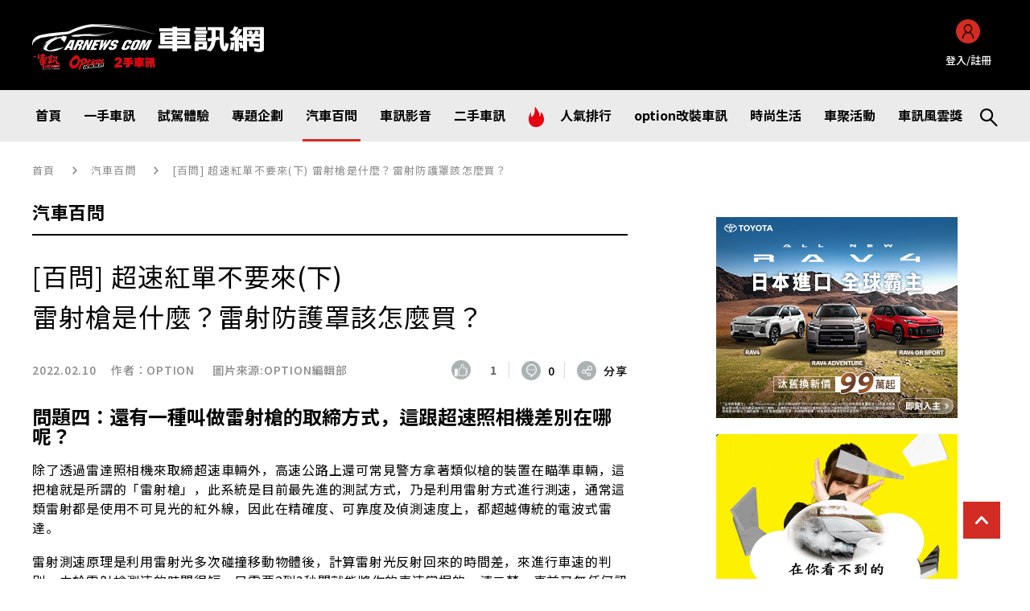

--- FILE ---
content_type: text/html; charset=UTF-8
request_url: https://www.carnews.com/questions/301890
body_size: 28535
content:

<!DOCTYPE html>
<html lang="zh-cmn-Hant">
  <head>
    <meta charset="utf-8">
    <meta http-equiv="X-UA-Compatible" content="IE=edge">
    <meta name="viewport" content="width=device-width, initial-scale=1, shrink-to-fit=no">
    <meta name="format-detection" content="telephone=no">
    <title>[百問] 超速紅單不要來(下) 雷射槍是什麼？雷射防護罩該怎麼買？ | 汽車百問 | CARNEWS</title>
    <meta name="Description" content="看到這裡或許有讀者會感到疑惑：有些「超速警示器」本身也具有接收雷射光速的裝備，為何無法防護雷射槍呢？">
    <meta name='robots' content='index, follow, max-image-preview:large, max-snippet:-1, max-video-preview:-1' />

	<!-- This site is optimized with the Yoast SEO plugin v17.5 - https://yoast.com/wordpress/plugins/seo/ -->
	<link rel="canonical" href="https://www.carnews.com/questions/301890" />
	<meta property="og:locale" content="zh_TW" />
	<meta property="og:type" content="article" />
	<meta property="og:title" content="[百問] 超速紅單不要來(下) 雷射槍是什麼？雷射防護罩該怎麼買？ - CARNEWS" />
	<meta property="og:description" content="看到這裡或許有讀者會感到疑惑：有些「超速警示器」本身也具有接收雷射光速的裝備，為何無法防護雷射槍呢？" />
	<meta property="og:url" content="https://www.carnews.com/questions/301890" />
	<meta property="og:site_name" content="CARNEWS" />
	<meta property="article:published_time" content="2022-02-10T01:55:25+00:00" />
	<meta property="article:modified_time" content="2022-02-10T01:56:26+00:00" />
	<meta property="og:image" content="https://www.carnews.com/wp-content/uploads/2022/01/2_測速器雷射槍2022.02.jpg" />
	<meta property="og:image:width" content="1200" />
	<meta property="og:image:height" content="860" />
	<meta name="twitter:card" content="summary_large_image" />
	<!-- / Yoast SEO plugin. -->


<link rel='dns-prefetch' href='//www.google.com' />
<style id='wp-img-auto-sizes-contain-inline-css' type='text/css'>
img:is([sizes=auto i],[sizes^="auto," i]){contain-intrinsic-size:3000px 1500px}
/*# sourceURL=wp-img-auto-sizes-contain-inline-css */
</style>
<link rel='stylesheet' id='dashicons-css' href='https://www.carnews.com/wp-includes/css/dashicons.min.css?ver=6.9' type='text/css' media='all' />
<link rel='stylesheet' id='post-views-counter-frontend-css' href='https://www.carnews.com/wp-content/plugins/post-views-counter/css/frontend.css?ver=1.7.3' type='text/css' media='all' />
<style id='wp-block-library-inline-css' type='text/css'>
:root{--wp-block-synced-color:#7a00df;--wp-block-synced-color--rgb:122,0,223;--wp-bound-block-color:var(--wp-block-synced-color);--wp-editor-canvas-background:#ddd;--wp-admin-theme-color:#007cba;--wp-admin-theme-color--rgb:0,124,186;--wp-admin-theme-color-darker-10:#006ba1;--wp-admin-theme-color-darker-10--rgb:0,107,160.5;--wp-admin-theme-color-darker-20:#005a87;--wp-admin-theme-color-darker-20--rgb:0,90,135;--wp-admin-border-width-focus:2px}@media (min-resolution:192dpi){:root{--wp-admin-border-width-focus:1.5px}}.wp-element-button{cursor:pointer}:root .has-very-light-gray-background-color{background-color:#eee}:root .has-very-dark-gray-background-color{background-color:#313131}:root .has-very-light-gray-color{color:#eee}:root .has-very-dark-gray-color{color:#313131}:root .has-vivid-green-cyan-to-vivid-cyan-blue-gradient-background{background:linear-gradient(135deg,#00d084,#0693e3)}:root .has-purple-crush-gradient-background{background:linear-gradient(135deg,#34e2e4,#4721fb 50%,#ab1dfe)}:root .has-hazy-dawn-gradient-background{background:linear-gradient(135deg,#faaca8,#dad0ec)}:root .has-subdued-olive-gradient-background{background:linear-gradient(135deg,#fafae1,#67a671)}:root .has-atomic-cream-gradient-background{background:linear-gradient(135deg,#fdd79a,#004a59)}:root .has-nightshade-gradient-background{background:linear-gradient(135deg,#330968,#31cdcf)}:root .has-midnight-gradient-background{background:linear-gradient(135deg,#020381,#2874fc)}:root{--wp--preset--font-size--normal:16px;--wp--preset--font-size--huge:42px}.has-regular-font-size{font-size:1em}.has-larger-font-size{font-size:2.625em}.has-normal-font-size{font-size:var(--wp--preset--font-size--normal)}.has-huge-font-size{font-size:var(--wp--preset--font-size--huge)}.has-text-align-center{text-align:center}.has-text-align-left{text-align:left}.has-text-align-right{text-align:right}.has-fit-text{white-space:nowrap!important}#end-resizable-editor-section{display:none}.aligncenter{clear:both}.items-justified-left{justify-content:flex-start}.items-justified-center{justify-content:center}.items-justified-right{justify-content:flex-end}.items-justified-space-between{justify-content:space-between}.screen-reader-text{border:0;clip-path:inset(50%);height:1px;margin:-1px;overflow:hidden;padding:0;position:absolute;width:1px;word-wrap:normal!important}.screen-reader-text:focus{background-color:#ddd;clip-path:none;color:#444;display:block;font-size:1em;height:auto;left:5px;line-height:normal;padding:15px 23px 14px;text-decoration:none;top:5px;width:auto;z-index:100000}html :where(.has-border-color){border-style:solid}html :where([style*=border-top-color]){border-top-style:solid}html :where([style*=border-right-color]){border-right-style:solid}html :where([style*=border-bottom-color]){border-bottom-style:solid}html :where([style*=border-left-color]){border-left-style:solid}html :where([style*=border-width]){border-style:solid}html :where([style*=border-top-width]){border-top-style:solid}html :where([style*=border-right-width]){border-right-style:solid}html :where([style*=border-bottom-width]){border-bottom-style:solid}html :where([style*=border-left-width]){border-left-style:solid}html :where(img[class*=wp-image-]){height:auto;max-width:100%}:where(figure){margin:0 0 1em}html :where(.is-position-sticky){--wp-admin--admin-bar--position-offset:var(--wp-admin--admin-bar--height,0px)}@media screen and (max-width:600px){html :where(.is-position-sticky){--wp-admin--admin-bar--position-offset:0px}}

/*# sourceURL=wp-block-library-inline-css */
</style><style id='wp-block-heading-inline-css' type='text/css'>
h1:where(.wp-block-heading).has-background,h2:where(.wp-block-heading).has-background,h3:where(.wp-block-heading).has-background,h4:where(.wp-block-heading).has-background,h5:where(.wp-block-heading).has-background,h6:where(.wp-block-heading).has-background{padding:1.25em 2.375em}h1.has-text-align-left[style*=writing-mode]:where([style*=vertical-lr]),h1.has-text-align-right[style*=writing-mode]:where([style*=vertical-rl]),h2.has-text-align-left[style*=writing-mode]:where([style*=vertical-lr]),h2.has-text-align-right[style*=writing-mode]:where([style*=vertical-rl]),h3.has-text-align-left[style*=writing-mode]:where([style*=vertical-lr]),h3.has-text-align-right[style*=writing-mode]:where([style*=vertical-rl]),h4.has-text-align-left[style*=writing-mode]:where([style*=vertical-lr]),h4.has-text-align-right[style*=writing-mode]:where([style*=vertical-rl]),h5.has-text-align-left[style*=writing-mode]:where([style*=vertical-lr]),h5.has-text-align-right[style*=writing-mode]:where([style*=vertical-rl]),h6.has-text-align-left[style*=writing-mode]:where([style*=vertical-lr]),h6.has-text-align-right[style*=writing-mode]:where([style*=vertical-rl]){rotate:180deg}
/*# sourceURL=https://www.carnews.com/wp-includes/blocks/heading/style.min.css */
</style>
<style id='wp-block-image-inline-css' type='text/css'>
.wp-block-image>a,.wp-block-image>figure>a{display:inline-block}.wp-block-image img{box-sizing:border-box;height:auto;max-width:100%;vertical-align:bottom}@media not (prefers-reduced-motion){.wp-block-image img.hide{visibility:hidden}.wp-block-image img.show{animation:show-content-image .4s}}.wp-block-image[style*=border-radius] img,.wp-block-image[style*=border-radius]>a{border-radius:inherit}.wp-block-image.has-custom-border img{box-sizing:border-box}.wp-block-image.aligncenter{text-align:center}.wp-block-image.alignfull>a,.wp-block-image.alignwide>a{width:100%}.wp-block-image.alignfull img,.wp-block-image.alignwide img{height:auto;width:100%}.wp-block-image .aligncenter,.wp-block-image .alignleft,.wp-block-image .alignright,.wp-block-image.aligncenter,.wp-block-image.alignleft,.wp-block-image.alignright{display:table}.wp-block-image .aligncenter>figcaption,.wp-block-image .alignleft>figcaption,.wp-block-image .alignright>figcaption,.wp-block-image.aligncenter>figcaption,.wp-block-image.alignleft>figcaption,.wp-block-image.alignright>figcaption{caption-side:bottom;display:table-caption}.wp-block-image .alignleft{float:left;margin:.5em 1em .5em 0}.wp-block-image .alignright{float:right;margin:.5em 0 .5em 1em}.wp-block-image .aligncenter{margin-left:auto;margin-right:auto}.wp-block-image :where(figcaption){margin-bottom:1em;margin-top:.5em}.wp-block-image.is-style-circle-mask img{border-radius:9999px}@supports ((-webkit-mask-image:none) or (mask-image:none)) or (-webkit-mask-image:none){.wp-block-image.is-style-circle-mask img{border-radius:0;-webkit-mask-image:url('data:image/svg+xml;utf8,<svg viewBox="0 0 100 100" xmlns="http://www.w3.org/2000/svg"><circle cx="50" cy="50" r="50"/></svg>');mask-image:url('data:image/svg+xml;utf8,<svg viewBox="0 0 100 100" xmlns="http://www.w3.org/2000/svg"><circle cx="50" cy="50" r="50"/></svg>');mask-mode:alpha;-webkit-mask-position:center;mask-position:center;-webkit-mask-repeat:no-repeat;mask-repeat:no-repeat;-webkit-mask-size:contain;mask-size:contain}}:root :where(.wp-block-image.is-style-rounded img,.wp-block-image .is-style-rounded img){border-radius:9999px}.wp-block-image figure{margin:0}.wp-lightbox-container{display:flex;flex-direction:column;position:relative}.wp-lightbox-container img{cursor:zoom-in}.wp-lightbox-container img:hover+button{opacity:1}.wp-lightbox-container button{align-items:center;backdrop-filter:blur(16px) saturate(180%);background-color:#5a5a5a40;border:none;border-radius:4px;cursor:zoom-in;display:flex;height:20px;justify-content:center;opacity:0;padding:0;position:absolute;right:16px;text-align:center;top:16px;width:20px;z-index:100}@media not (prefers-reduced-motion){.wp-lightbox-container button{transition:opacity .2s ease}}.wp-lightbox-container button:focus-visible{outline:3px auto #5a5a5a40;outline:3px auto -webkit-focus-ring-color;outline-offset:3px}.wp-lightbox-container button:hover{cursor:pointer;opacity:1}.wp-lightbox-container button:focus{opacity:1}.wp-lightbox-container button:focus,.wp-lightbox-container button:hover,.wp-lightbox-container button:not(:hover):not(:active):not(.has-background){background-color:#5a5a5a40;border:none}.wp-lightbox-overlay{box-sizing:border-box;cursor:zoom-out;height:100vh;left:0;overflow:hidden;position:fixed;top:0;visibility:hidden;width:100%;z-index:100000}.wp-lightbox-overlay .close-button{align-items:center;cursor:pointer;display:flex;justify-content:center;min-height:40px;min-width:40px;padding:0;position:absolute;right:calc(env(safe-area-inset-right) + 16px);top:calc(env(safe-area-inset-top) + 16px);z-index:5000000}.wp-lightbox-overlay .close-button:focus,.wp-lightbox-overlay .close-button:hover,.wp-lightbox-overlay .close-button:not(:hover):not(:active):not(.has-background){background:none;border:none}.wp-lightbox-overlay .lightbox-image-container{height:var(--wp--lightbox-container-height);left:50%;overflow:hidden;position:absolute;top:50%;transform:translate(-50%,-50%);transform-origin:top left;width:var(--wp--lightbox-container-width);z-index:9999999999}.wp-lightbox-overlay .wp-block-image{align-items:center;box-sizing:border-box;display:flex;height:100%;justify-content:center;margin:0;position:relative;transform-origin:0 0;width:100%;z-index:3000000}.wp-lightbox-overlay .wp-block-image img{height:var(--wp--lightbox-image-height);min-height:var(--wp--lightbox-image-height);min-width:var(--wp--lightbox-image-width);width:var(--wp--lightbox-image-width)}.wp-lightbox-overlay .wp-block-image figcaption{display:none}.wp-lightbox-overlay button{background:none;border:none}.wp-lightbox-overlay .scrim{background-color:#fff;height:100%;opacity:.9;position:absolute;width:100%;z-index:2000000}.wp-lightbox-overlay.active{visibility:visible}@media not (prefers-reduced-motion){.wp-lightbox-overlay.active{animation:turn-on-visibility .25s both}.wp-lightbox-overlay.active img{animation:turn-on-visibility .35s both}.wp-lightbox-overlay.show-closing-animation:not(.active){animation:turn-off-visibility .35s both}.wp-lightbox-overlay.show-closing-animation:not(.active) img{animation:turn-off-visibility .25s both}.wp-lightbox-overlay.zoom.active{animation:none;opacity:1;visibility:visible}.wp-lightbox-overlay.zoom.active .lightbox-image-container{animation:lightbox-zoom-in .4s}.wp-lightbox-overlay.zoom.active .lightbox-image-container img{animation:none}.wp-lightbox-overlay.zoom.active .scrim{animation:turn-on-visibility .4s forwards}.wp-lightbox-overlay.zoom.show-closing-animation:not(.active){animation:none}.wp-lightbox-overlay.zoom.show-closing-animation:not(.active) .lightbox-image-container{animation:lightbox-zoom-out .4s}.wp-lightbox-overlay.zoom.show-closing-animation:not(.active) .lightbox-image-container img{animation:none}.wp-lightbox-overlay.zoom.show-closing-animation:not(.active) .scrim{animation:turn-off-visibility .4s forwards}}@keyframes show-content-image{0%{visibility:hidden}99%{visibility:hidden}to{visibility:visible}}@keyframes turn-on-visibility{0%{opacity:0}to{opacity:1}}@keyframes turn-off-visibility{0%{opacity:1;visibility:visible}99%{opacity:0;visibility:visible}to{opacity:0;visibility:hidden}}@keyframes lightbox-zoom-in{0%{transform:translate(calc((-100vw + var(--wp--lightbox-scrollbar-width))/2 + var(--wp--lightbox-initial-left-position)),calc(-50vh + var(--wp--lightbox-initial-top-position))) scale(var(--wp--lightbox-scale))}to{transform:translate(-50%,-50%) scale(1)}}@keyframes lightbox-zoom-out{0%{transform:translate(-50%,-50%) scale(1);visibility:visible}99%{visibility:visible}to{transform:translate(calc((-100vw + var(--wp--lightbox-scrollbar-width))/2 + var(--wp--lightbox-initial-left-position)),calc(-50vh + var(--wp--lightbox-initial-top-position))) scale(var(--wp--lightbox-scale));visibility:hidden}}
/*# sourceURL=https://www.carnews.com/wp-includes/blocks/image/style.min.css */
</style>
<style id='wp-block-paragraph-inline-css' type='text/css'>
.is-small-text{font-size:.875em}.is-regular-text{font-size:1em}.is-large-text{font-size:2.25em}.is-larger-text{font-size:3em}.has-drop-cap:not(:focus):first-letter{float:left;font-size:8.4em;font-style:normal;font-weight:100;line-height:.68;margin:.05em .1em 0 0;text-transform:uppercase}body.rtl .has-drop-cap:not(:focus):first-letter{float:none;margin-left:.1em}p.has-drop-cap.has-background{overflow:hidden}:root :where(p.has-background){padding:1.25em 2.375em}:where(p.has-text-color:not(.has-link-color)) a{color:inherit}p.has-text-align-left[style*="writing-mode:vertical-lr"],p.has-text-align-right[style*="writing-mode:vertical-rl"]{rotate:180deg}
/*# sourceURL=https://www.carnews.com/wp-includes/blocks/paragraph/style.min.css */
</style>
<style id='global-styles-inline-css' type='text/css'>
:root{--wp--preset--aspect-ratio--square: 1;--wp--preset--aspect-ratio--4-3: 4/3;--wp--preset--aspect-ratio--3-4: 3/4;--wp--preset--aspect-ratio--3-2: 3/2;--wp--preset--aspect-ratio--2-3: 2/3;--wp--preset--aspect-ratio--16-9: 16/9;--wp--preset--aspect-ratio--9-16: 9/16;--wp--preset--color--black: #000000;--wp--preset--color--cyan-bluish-gray: #abb8c3;--wp--preset--color--white: #ffffff;--wp--preset--color--pale-pink: #f78da7;--wp--preset--color--vivid-red: #cf2e2e;--wp--preset--color--luminous-vivid-orange: #ff6900;--wp--preset--color--luminous-vivid-amber: #fcb900;--wp--preset--color--light-green-cyan: #7bdcb5;--wp--preset--color--vivid-green-cyan: #00d084;--wp--preset--color--pale-cyan-blue: #8ed1fc;--wp--preset--color--vivid-cyan-blue: #0693e3;--wp--preset--color--vivid-purple: #9b51e0;--wp--preset--gradient--vivid-cyan-blue-to-vivid-purple: linear-gradient(135deg,rgb(6,147,227) 0%,rgb(155,81,224) 100%);--wp--preset--gradient--light-green-cyan-to-vivid-green-cyan: linear-gradient(135deg,rgb(122,220,180) 0%,rgb(0,208,130) 100%);--wp--preset--gradient--luminous-vivid-amber-to-luminous-vivid-orange: linear-gradient(135deg,rgb(252,185,0) 0%,rgb(255,105,0) 100%);--wp--preset--gradient--luminous-vivid-orange-to-vivid-red: linear-gradient(135deg,rgb(255,105,0) 0%,rgb(207,46,46) 100%);--wp--preset--gradient--very-light-gray-to-cyan-bluish-gray: linear-gradient(135deg,rgb(238,238,238) 0%,rgb(169,184,195) 100%);--wp--preset--gradient--cool-to-warm-spectrum: linear-gradient(135deg,rgb(74,234,220) 0%,rgb(151,120,209) 20%,rgb(207,42,186) 40%,rgb(238,44,130) 60%,rgb(251,105,98) 80%,rgb(254,248,76) 100%);--wp--preset--gradient--blush-light-purple: linear-gradient(135deg,rgb(255,206,236) 0%,rgb(152,150,240) 100%);--wp--preset--gradient--blush-bordeaux: linear-gradient(135deg,rgb(254,205,165) 0%,rgb(254,45,45) 50%,rgb(107,0,62) 100%);--wp--preset--gradient--luminous-dusk: linear-gradient(135deg,rgb(255,203,112) 0%,rgb(199,81,192) 50%,rgb(65,88,208) 100%);--wp--preset--gradient--pale-ocean: linear-gradient(135deg,rgb(255,245,203) 0%,rgb(182,227,212) 50%,rgb(51,167,181) 100%);--wp--preset--gradient--electric-grass: linear-gradient(135deg,rgb(202,248,128) 0%,rgb(113,206,126) 100%);--wp--preset--gradient--midnight: linear-gradient(135deg,rgb(2,3,129) 0%,rgb(40,116,252) 100%);--wp--preset--font-size--small: 13px;--wp--preset--font-size--medium: 20px;--wp--preset--font-size--large: 36px;--wp--preset--font-size--x-large: 42px;--wp--preset--spacing--20: 0.44rem;--wp--preset--spacing--30: 0.67rem;--wp--preset--spacing--40: 1rem;--wp--preset--spacing--50: 1.5rem;--wp--preset--spacing--60: 2.25rem;--wp--preset--spacing--70: 3.38rem;--wp--preset--spacing--80: 5.06rem;--wp--preset--shadow--natural: 6px 6px 9px rgba(0, 0, 0, 0.2);--wp--preset--shadow--deep: 12px 12px 50px rgba(0, 0, 0, 0.4);--wp--preset--shadow--sharp: 6px 6px 0px rgba(0, 0, 0, 0.2);--wp--preset--shadow--outlined: 6px 6px 0px -3px rgb(255, 255, 255), 6px 6px rgb(0, 0, 0);--wp--preset--shadow--crisp: 6px 6px 0px rgb(0, 0, 0);}:where(.is-layout-flex){gap: 0.5em;}:where(.is-layout-grid){gap: 0.5em;}body .is-layout-flex{display: flex;}.is-layout-flex{flex-wrap: wrap;align-items: center;}.is-layout-flex > :is(*, div){margin: 0;}body .is-layout-grid{display: grid;}.is-layout-grid > :is(*, div){margin: 0;}:where(.wp-block-columns.is-layout-flex){gap: 2em;}:where(.wp-block-columns.is-layout-grid){gap: 2em;}:where(.wp-block-post-template.is-layout-flex){gap: 1.25em;}:where(.wp-block-post-template.is-layout-grid){gap: 1.25em;}.has-black-color{color: var(--wp--preset--color--black) !important;}.has-cyan-bluish-gray-color{color: var(--wp--preset--color--cyan-bluish-gray) !important;}.has-white-color{color: var(--wp--preset--color--white) !important;}.has-pale-pink-color{color: var(--wp--preset--color--pale-pink) !important;}.has-vivid-red-color{color: var(--wp--preset--color--vivid-red) !important;}.has-luminous-vivid-orange-color{color: var(--wp--preset--color--luminous-vivid-orange) !important;}.has-luminous-vivid-amber-color{color: var(--wp--preset--color--luminous-vivid-amber) !important;}.has-light-green-cyan-color{color: var(--wp--preset--color--light-green-cyan) !important;}.has-vivid-green-cyan-color{color: var(--wp--preset--color--vivid-green-cyan) !important;}.has-pale-cyan-blue-color{color: var(--wp--preset--color--pale-cyan-blue) !important;}.has-vivid-cyan-blue-color{color: var(--wp--preset--color--vivid-cyan-blue) !important;}.has-vivid-purple-color{color: var(--wp--preset--color--vivid-purple) !important;}.has-black-background-color{background-color: var(--wp--preset--color--black) !important;}.has-cyan-bluish-gray-background-color{background-color: var(--wp--preset--color--cyan-bluish-gray) !important;}.has-white-background-color{background-color: var(--wp--preset--color--white) !important;}.has-pale-pink-background-color{background-color: var(--wp--preset--color--pale-pink) !important;}.has-vivid-red-background-color{background-color: var(--wp--preset--color--vivid-red) !important;}.has-luminous-vivid-orange-background-color{background-color: var(--wp--preset--color--luminous-vivid-orange) !important;}.has-luminous-vivid-amber-background-color{background-color: var(--wp--preset--color--luminous-vivid-amber) !important;}.has-light-green-cyan-background-color{background-color: var(--wp--preset--color--light-green-cyan) !important;}.has-vivid-green-cyan-background-color{background-color: var(--wp--preset--color--vivid-green-cyan) !important;}.has-pale-cyan-blue-background-color{background-color: var(--wp--preset--color--pale-cyan-blue) !important;}.has-vivid-cyan-blue-background-color{background-color: var(--wp--preset--color--vivid-cyan-blue) !important;}.has-vivid-purple-background-color{background-color: var(--wp--preset--color--vivid-purple) !important;}.has-black-border-color{border-color: var(--wp--preset--color--black) !important;}.has-cyan-bluish-gray-border-color{border-color: var(--wp--preset--color--cyan-bluish-gray) !important;}.has-white-border-color{border-color: var(--wp--preset--color--white) !important;}.has-pale-pink-border-color{border-color: var(--wp--preset--color--pale-pink) !important;}.has-vivid-red-border-color{border-color: var(--wp--preset--color--vivid-red) !important;}.has-luminous-vivid-orange-border-color{border-color: var(--wp--preset--color--luminous-vivid-orange) !important;}.has-luminous-vivid-amber-border-color{border-color: var(--wp--preset--color--luminous-vivid-amber) !important;}.has-light-green-cyan-border-color{border-color: var(--wp--preset--color--light-green-cyan) !important;}.has-vivid-green-cyan-border-color{border-color: var(--wp--preset--color--vivid-green-cyan) !important;}.has-pale-cyan-blue-border-color{border-color: var(--wp--preset--color--pale-cyan-blue) !important;}.has-vivid-cyan-blue-border-color{border-color: var(--wp--preset--color--vivid-cyan-blue) !important;}.has-vivid-purple-border-color{border-color: var(--wp--preset--color--vivid-purple) !important;}.has-vivid-cyan-blue-to-vivid-purple-gradient-background{background: var(--wp--preset--gradient--vivid-cyan-blue-to-vivid-purple) !important;}.has-light-green-cyan-to-vivid-green-cyan-gradient-background{background: var(--wp--preset--gradient--light-green-cyan-to-vivid-green-cyan) !important;}.has-luminous-vivid-amber-to-luminous-vivid-orange-gradient-background{background: var(--wp--preset--gradient--luminous-vivid-amber-to-luminous-vivid-orange) !important;}.has-luminous-vivid-orange-to-vivid-red-gradient-background{background: var(--wp--preset--gradient--luminous-vivid-orange-to-vivid-red) !important;}.has-very-light-gray-to-cyan-bluish-gray-gradient-background{background: var(--wp--preset--gradient--very-light-gray-to-cyan-bluish-gray) !important;}.has-cool-to-warm-spectrum-gradient-background{background: var(--wp--preset--gradient--cool-to-warm-spectrum) !important;}.has-blush-light-purple-gradient-background{background: var(--wp--preset--gradient--blush-light-purple) !important;}.has-blush-bordeaux-gradient-background{background: var(--wp--preset--gradient--blush-bordeaux) !important;}.has-luminous-dusk-gradient-background{background: var(--wp--preset--gradient--luminous-dusk) !important;}.has-pale-ocean-gradient-background{background: var(--wp--preset--gradient--pale-ocean) !important;}.has-electric-grass-gradient-background{background: var(--wp--preset--gradient--electric-grass) !important;}.has-midnight-gradient-background{background: var(--wp--preset--gradient--midnight) !important;}.has-small-font-size{font-size: var(--wp--preset--font-size--small) !important;}.has-medium-font-size{font-size: var(--wp--preset--font-size--medium) !important;}.has-large-font-size{font-size: var(--wp--preset--font-size--large) !important;}.has-x-large-font-size{font-size: var(--wp--preset--font-size--x-large) !important;}
/*# sourceURL=global-styles-inline-css */
</style>

<style id='classic-theme-styles-inline-css' type='text/css'>
/*! This file is auto-generated */
.wp-block-button__link{color:#fff;background-color:#32373c;border-radius:9999px;box-shadow:none;text-decoration:none;padding:calc(.667em + 2px) calc(1.333em + 2px);font-size:1.125em}.wp-block-file__button{background:#32373c;color:#fff;text-decoration:none}
/*# sourceURL=/wp-includes/css/classic-themes.min.css */
</style>
<link rel='stylesheet' id='contact-form-7-css' href='https://www.carnews.com/wp-content/plugins/contact-form-7/includes/css/styles.css?ver=5.5.3' type='text/css' media='all' />
<link rel='stylesheet' id='menu-image-css' href='https://www.carnews.com/wp-content/plugins/menu-image/includes/css/menu-image.css?ver=3.0.4' type='text/css' media='all' />
<link rel='stylesheet' id='wp-ulike-css' href='https://www.carnews.com/wp-content/plugins/wp-ulike/assets/css/wp-ulike.min.css?ver=4.8.3.1' type='text/css' media='all' />
<link rel='stylesheet' id='ppress-frontend-css' href='https://www.carnews.com/wp-content/plugins/wp-user-avatar/assets/css/frontend.min.css?ver=3.2.2' type='text/css' media='all' />
<link rel='stylesheet' id='ppress-flatpickr-css' href='https://www.carnews.com/wp-content/plugins/wp-user-avatar/assets/flatpickr/flatpickr.min.css?ver=3.2.2' type='text/css' media='all' />
<link rel='stylesheet' id='ppress-select2-css' href='https://www.carnews.com/wp-content/plugins/wp-user-avatar/assets/select2/select2.min.css?ver=6.9' type='text/css' media='all' />
<link rel='stylesheet' id='wp-pagenavi-css' href='https://www.carnews.com/wp-content/plugins/wp-pagenavi/pagenavi-css.css?ver=2.70' type='text/css' media='all' />
<link rel='stylesheet' id='wordpress-popular-posts-css-css' href='https://www.carnews.com/wp-content/plugins/wordpress-popular-posts/assets/css/wpp.css?ver=5.4.2' type='text/css' media='all' />
<link rel='stylesheet' id='wp-members-css' href='https://www.carnews.com/wp-content/plugins/wp-members/assets/css/forms/generic-no-float.min.css?ver=3.5.5.1' type='text/css' media='all' />
<link rel='stylesheet' id='wpdiscuz-frontend-css-css' href='https://www.carnews.com/wp-content/plugins/wpdiscuz/themes/default/style.css?ver=7.6.45' type='text/css' media='all' />
<style id='wpdiscuz-frontend-css-inline-css' type='text/css'>
 #wpdcom .wpd-blog-administrator .wpd-comment-label{color:#ffffff;background-color:#8a8a8a;border:none}#wpdcom .wpd-blog-administrator .wpd-comment-author, #wpdcom .wpd-blog-administrator .wpd-comment-author a{color:#8a8a8a}#wpdcom.wpd-layout-1 .wpd-comment .wpd-blog-administrator .wpd-avatar img{border-color:#8a8a8a}#wpdcom.wpd-layout-2 .wpd-comment.wpd-reply .wpd-comment-wrap.wpd-blog-administrator{border-left:3px solid #8a8a8a}#wpdcom.wpd-layout-2 .wpd-comment .wpd-blog-administrator .wpd-avatar img{border-bottom-color:#8a8a8a}#wpdcom.wpd-layout-3 .wpd-blog-administrator .wpd-comment-subheader{border-top:1px dashed #8a8a8a}#wpdcom.wpd-layout-3 .wpd-reply .wpd-blog-administrator .wpd-comment-right{border-left:1px solid #8a8a8a}#wpdcom .wpd-blog-editor .wpd-comment-label{color:#ffffff;background-color:#8a8a8a;border:none}#wpdcom .wpd-blog-editor .wpd-comment-author, #wpdcom .wpd-blog-editor .wpd-comment-author a{color:#8a8a8a}#wpdcom.wpd-layout-1 .wpd-comment .wpd-blog-editor .wpd-avatar img{border-color:#8a8a8a}#wpdcom.wpd-layout-2 .wpd-comment.wpd-reply .wpd-comment-wrap.wpd-blog-editor{border-left:3px solid #8a8a8a}#wpdcom.wpd-layout-2 .wpd-comment .wpd-blog-editor .wpd-avatar img{border-bottom-color:#8a8a8a}#wpdcom.wpd-layout-3 .wpd-blog-editor .wpd-comment-subheader{border-top:1px dashed #8a8a8a}#wpdcom.wpd-layout-3 .wpd-reply .wpd-blog-editor .wpd-comment-right{border-left:1px solid #8a8a8a}#wpdcom .wpd-blog-author .wpd-comment-label{color:#ffffff;background-color:#8a8a8a;border:none}#wpdcom .wpd-blog-author .wpd-comment-author, #wpdcom .wpd-blog-author .wpd-comment-author a{color:#8a8a8a}#wpdcom.wpd-layout-1 .wpd-comment .wpd-blog-author .wpd-avatar img{border-color:#8a8a8a}#wpdcom.wpd-layout-2 .wpd-comment .wpd-blog-author .wpd-avatar img{border-bottom-color:#8a8a8a}#wpdcom.wpd-layout-3 .wpd-blog-author .wpd-comment-subheader{border-top:1px dashed #8a8a8a}#wpdcom.wpd-layout-3 .wpd-reply .wpd-blog-author .wpd-comment-right{border-left:1px solid #8a8a8a}#wpdcom .wpd-blog-contributor .wpd-comment-label{color:#ffffff;background-color:#8a8a8a;border:none}#wpdcom .wpd-blog-contributor .wpd-comment-author, #wpdcom .wpd-blog-contributor .wpd-comment-author a{color:#8a8a8a}#wpdcom.wpd-layout-1 .wpd-comment .wpd-blog-contributor .wpd-avatar img{border-color:#8a8a8a}#wpdcom.wpd-layout-2 .wpd-comment .wpd-blog-contributor .wpd-avatar img{border-bottom-color:#8a8a8a}#wpdcom.wpd-layout-3 .wpd-blog-contributor .wpd-comment-subheader{border-top:1px dashed #8a8a8a}#wpdcom.wpd-layout-3 .wpd-reply .wpd-blog-contributor .wpd-comment-right{border-left:1px solid #8a8a8a}#wpdcom .wpd-blog-subscriber .wpd-comment-label{color:#ffffff;background-color:#8a8a8a;border:none}#wpdcom .wpd-blog-subscriber .wpd-comment-author, #wpdcom .wpd-blog-subscriber .wpd-comment-author a{color:#8a8a8a}#wpdcom.wpd-layout-2 .wpd-comment .wpd-blog-subscriber .wpd-avatar img{border-bottom-color:#8a8a8a}#wpdcom.wpd-layout-3 .wpd-blog-subscriber .wpd-comment-subheader{border-top:1px dashed #8a8a8a}#wpdcom .wpd-blog-custom_permalinks_manager .wpd-comment-label{color:#ffffff;background-color:#8a8a8a;border:none}#wpdcom .wpd-blog-custom_permalinks_manager .wpd-comment-author, #wpdcom .wpd-blog-custom_permalinks_manager .wpd-comment-author a{color:#8a8a8a}#wpdcom.wpd-layout-1 .wpd-comment .wpd-blog-custom_permalinks_manager .wpd-avatar img{border-color:#8a8a8a}#wpdcom.wpd-layout-2 .wpd-comment .wpd-blog-custom_permalinks_manager .wpd-avatar img{border-bottom-color:#8a8a8a}#wpdcom.wpd-layout-3 .wpd-blog-custom_permalinks_manager .wpd-comment-subheader{border-top:1px dashed #8a8a8a}#wpdcom.wpd-layout-3 .wpd-reply .wpd-blog-custom_permalinks_manager .wpd-comment-right{border-left:1px solid #8a8a8a}#wpdcom .wpd-blog-wpseo_manager .wpd-comment-label{color:#ffffff;background-color:#00B38F;border:none}#wpdcom .wpd-blog-wpseo_manager .wpd-comment-author, #wpdcom .wpd-blog-wpseo_manager .wpd-comment-author a{color:#00B38F}#wpdcom.wpd-layout-1 .wpd-comment .wpd-blog-wpseo_manager .wpd-avatar img{border-color:#00B38F}#wpdcom.wpd-layout-2 .wpd-comment .wpd-blog-wpseo_manager .wpd-avatar img{border-bottom-color:#00B38F}#wpdcom.wpd-layout-3 .wpd-blog-wpseo_manager .wpd-comment-subheader{border-top:1px dashed #00B38F}#wpdcom.wpd-layout-3 .wpd-reply .wpd-blog-wpseo_manager .wpd-comment-right{border-left:1px solid #00B38F}#wpdcom .wpd-blog-wpseo_editor .wpd-comment-label{color:#ffffff;background-color:#00B38F;border:none}#wpdcom .wpd-blog-wpseo_editor .wpd-comment-author, #wpdcom .wpd-blog-wpseo_editor .wpd-comment-author a{color:#00B38F}#wpdcom.wpd-layout-1 .wpd-comment .wpd-blog-wpseo_editor .wpd-avatar img{border-color:#00B38F}#wpdcom.wpd-layout-2 .wpd-comment .wpd-blog-wpseo_editor .wpd-avatar img{border-bottom-color:#00B38F}#wpdcom.wpd-layout-3 .wpd-blog-wpseo_editor .wpd-comment-subheader{border-top:1px dashed #00B38F}#wpdcom.wpd-layout-3 .wpd-reply .wpd-blog-wpseo_editor .wpd-comment-right{border-left:1px solid #00B38F}#wpdcom .wpd-blog-commentdisable .wpd-comment-label{color:#ffffff;background-color:#00B38F;border:none}#wpdcom .wpd-blog-commentdisable .wpd-comment-author, #wpdcom .wpd-blog-commentdisable .wpd-comment-author a{color:#00B38F}#wpdcom.wpd-layout-1 .wpd-comment .wpd-blog-commentdisable .wpd-avatar img{border-color:#00B38F}#wpdcom.wpd-layout-2 .wpd-comment .wpd-blog-commentdisable .wpd-avatar img{border-bottom-color:#00B38F}#wpdcom.wpd-layout-3 .wpd-blog-commentdisable .wpd-comment-subheader{border-top:1px dashed #00B38F}#wpdcom.wpd-layout-3 .wpd-reply .wpd-blog-commentdisable .wpd-comment-right{border-left:1px solid #00B38F}#wpdcom .wpd-blog-post_author .wpd-comment-label{color:#ffffff;background-color:#8a8a8a;border:none}#wpdcom .wpd-blog-post_author .wpd-comment-author, #wpdcom .wpd-blog-post_author .wpd-comment-author a{color:#8a8a8a}#wpdcom .wpd-blog-post_author .wpd-avatar img{border-color:#8a8a8a}#wpdcom.wpd-layout-1 .wpd-comment .wpd-blog-post_author .wpd-avatar img{border-color:#8a8a8a}#wpdcom.wpd-layout-2 .wpd-comment.wpd-reply .wpd-comment-wrap.wpd-blog-post_author{border-left:3px solid #8a8a8a}#wpdcom.wpd-layout-2 .wpd-comment .wpd-blog-post_author .wpd-avatar img{border-bottom-color:#8a8a8a}#wpdcom.wpd-layout-3 .wpd-blog-post_author .wpd-comment-subheader{border-top:1px dashed #8a8a8a}#wpdcom.wpd-layout-3 .wpd-reply .wpd-blog-post_author .wpd-comment-right{border-left:1px solid #8a8a8a}#wpdcom .wpd-blog-guest .wpd-comment-label{color:#ffffff;background-color:#8a8a8a;border:none}#wpdcom .wpd-blog-guest .wpd-comment-author, #wpdcom .wpd-blog-guest .wpd-comment-author a{color:#8a8a8a}#wpdcom.wpd-layout-3 .wpd-blog-guest .wpd-comment-subheader{border-top:1px dashed #8a8a8a}#comments, #respond, .comments-area, #wpdcom{}#wpdcom .ql-editor > *{color:#777777}#wpdcom .ql-editor::before{}#wpdcom .ql-toolbar{border:1px solid #DDDDDD;border-top:none}#wpdcom .ql-container{border:1px solid #DDDDDD;border-bottom:none}#wpdcom .wpd-form-row .wpdiscuz-item input[type="text"], #wpdcom .wpd-form-row .wpdiscuz-item input[type="email"], #wpdcom .wpd-form-row .wpdiscuz-item input[type="url"], #wpdcom .wpd-form-row .wpdiscuz-item input[type="color"], #wpdcom .wpd-form-row .wpdiscuz-item input[type="date"], #wpdcom .wpd-form-row .wpdiscuz-item input[type="datetime"], #wpdcom .wpd-form-row .wpdiscuz-item input[type="datetime-local"], #wpdcom .wpd-form-row .wpdiscuz-item input[type="month"], #wpdcom .wpd-form-row .wpdiscuz-item input[type="number"], #wpdcom .wpd-form-row .wpdiscuz-item input[type="time"], #wpdcom textarea, #wpdcom select{border:1px solid #DDDDDD;color:#777777}#wpdcom .wpd-form-row .wpdiscuz-item textarea{border:1px solid #DDDDDD}#wpdcom input::placeholder, #wpdcom textarea::placeholder, #wpdcom input::-moz-placeholder, #wpdcom textarea::-webkit-input-placeholder{}#wpdcom .wpd-comment-text{color:#777777}#wpdcom .wpd-thread-head .wpd-thread-info{border-bottom:2px solid #00B38F}#wpdcom .wpd-thread-head .wpd-thread-info.wpd-reviews-tab svg{fill:#00B38F}#wpdcom .wpd-thread-head .wpdiscuz-user-settings{border-bottom:2px solid #00B38F}#wpdcom .wpd-thread-head .wpdiscuz-user-settings:hover{color:#00B38F}#wpdcom .wpd-comment .wpd-follow-link:hover{color:#00B38F}#wpdcom .wpd-comment-status .wpd-sticky{color:#00B38F}#wpdcom .wpd-thread-filter .wpdf-active{color:#00B38F;border-bottom-color:#00B38F}#wpdcom .wpd-comment-info-bar{border:1px dashed #33c3a6;background:#e6f8f4}#wpdcom .wpd-comment-info-bar .wpd-current-view i{color:#00B38F}#wpdcom .wpd-filter-view-all:hover{background:#00B38F}#wpdcom .wpdiscuz-item .wpdiscuz-rating > label{color:#DDDDDD}#wpdcom .wpdiscuz-item .wpdiscuz-rating:not(:checked) > label:hover, .wpdiscuz-rating:not(:checked) > label:hover ~ label{}#wpdcom .wpdiscuz-item .wpdiscuz-rating > input ~ label:hover, #wpdcom .wpdiscuz-item .wpdiscuz-rating > input:not(:checked) ~ label:hover ~ label, #wpdcom .wpdiscuz-item .wpdiscuz-rating > input:not(:checked) ~ label:hover ~ label{color:#FFED85}#wpdcom .wpdiscuz-item .wpdiscuz-rating > input:checked ~ label:hover, #wpdcom .wpdiscuz-item .wpdiscuz-rating > input:checked ~ label:hover, #wpdcom .wpdiscuz-item .wpdiscuz-rating > label:hover ~ input:checked ~ label, #wpdcom .wpdiscuz-item .wpdiscuz-rating > input:checked + label:hover ~ label, #wpdcom .wpdiscuz-item .wpdiscuz-rating > input:checked ~ label:hover ~ label, .wpd-custom-field .wcf-active-star, #wpdcom .wpdiscuz-item .wpdiscuz-rating > input:checked ~ label{color:#FFD700}#wpd-post-rating .wpd-rating-wrap .wpd-rating-stars svg .wpd-star{fill:#DDDDDD}#wpd-post-rating .wpd-rating-wrap .wpd-rating-stars svg .wpd-active{fill:#FFD700}#wpd-post-rating .wpd-rating-wrap .wpd-rate-starts svg .wpd-star{fill:#DDDDDD}#wpd-post-rating .wpd-rating-wrap .wpd-rate-starts:hover svg .wpd-star{fill:#FFED85}#wpd-post-rating.wpd-not-rated .wpd-rating-wrap .wpd-rate-starts svg:hover ~ svg .wpd-star{fill:#DDDDDD}.wpdiscuz-post-rating-wrap .wpd-rating .wpd-rating-wrap .wpd-rating-stars svg .wpd-star{fill:#DDDDDD}.wpdiscuz-post-rating-wrap .wpd-rating .wpd-rating-wrap .wpd-rating-stars svg .wpd-active{fill:#FFD700}#wpdcom .wpd-comment .wpd-follow-active{color:#ff7a00}#wpdcom .page-numbers{color:#555;border:#555 1px solid}#wpdcom span.current{background:#555}#wpdcom.wpd-layout-1 .wpd-new-loaded-comment > .wpd-comment-wrap > .wpd-comment-right{background:#FFFAD6}#wpdcom.wpd-layout-2 .wpd-new-loaded-comment.wpd-comment > .wpd-comment-wrap > .wpd-comment-right{background:#FFFAD6}#wpdcom.wpd-layout-2 .wpd-new-loaded-comment.wpd-comment.wpd-reply > .wpd-comment-wrap > .wpd-comment-right{background:transparent}#wpdcom.wpd-layout-2 .wpd-new-loaded-comment.wpd-comment.wpd-reply > .wpd-comment-wrap{background:#FFFAD6}#wpdcom.wpd-layout-3 .wpd-new-loaded-comment.wpd-comment > .wpd-comment-wrap > .wpd-comment-right{background:#FFFAD6}#wpdcom .wpd-follow:hover i, #wpdcom .wpd-unfollow:hover i, #wpdcom .wpd-comment .wpd-follow-active:hover i{color:#00B38F}#wpdcom .wpdiscuz-readmore{cursor:pointer;color:#00B38F}.wpd-custom-field .wcf-pasiv-star, #wpcomm .wpdiscuz-item .wpdiscuz-rating > label{color:#DDDDDD}.wpd-wrapper .wpd-list-item.wpd-active{border-top:3px solid #00B38F}#wpdcom.wpd-layout-2 .wpd-comment.wpd-reply.wpd-unapproved-comment .wpd-comment-wrap{border-left:3px solid #FFFAD6}#wpdcom.wpd-layout-3 .wpd-comment.wpd-reply.wpd-unapproved-comment .wpd-comment-right{border-left:1px solid #FFFAD6}#wpdcom .wpd-prim-button{background-color:#07B290;color:#FFFFFF}#wpdcom .wpd_label__check i.wpdicon-on{color:#07B290;border:1px solid #83d9c8}#wpd-bubble-wrapper #wpd-bubble-all-comments-count{color:#1DB99A}#wpd-bubble-wrapper > div{background-color:#1DB99A}#wpd-bubble-wrapper > #wpd-bubble #wpd-bubble-add-message{background-color:#1DB99A}#wpd-bubble-wrapper > #wpd-bubble #wpd-bubble-add-message::before{border-left-color:#1DB99A;border-right-color:#1DB99A}#wpd-bubble-wrapper.wpd-right-corner > #wpd-bubble #wpd-bubble-add-message::before{border-left-color:#1DB99A;border-right-color:#1DB99A}.wpd-inline-icon-wrapper path.wpd-inline-icon-first{fill:#1DB99A}.wpd-inline-icon-count{background-color:#1DB99A}.wpd-inline-icon-count::before{border-right-color:#1DB99A}.wpd-inline-form-wrapper::before{border-bottom-color:#1DB99A}.wpd-inline-form-question{background-color:#1DB99A}.wpd-inline-form{background-color:#1DB99A}.wpd-last-inline-comments-wrapper{border-color:#1DB99A}.wpd-last-inline-comments-wrapper::before{border-bottom-color:#1DB99A}.wpd-last-inline-comments-wrapper .wpd-view-all-inline-comments{background:#1DB99A}.wpd-last-inline-comments-wrapper .wpd-view-all-inline-comments:hover,.wpd-last-inline-comments-wrapper .wpd-view-all-inline-comments:active,.wpd-last-inline-comments-wrapper .wpd-view-all-inline-comments:focus{background-color:#1DB99A}#wpdcom .ql-snow .ql-tooltip[data-mode="link"]::before{content:"Enter link:"}#wpdcom .ql-snow .ql-tooltip.ql-editing a.ql-action::after{content:"儲存"}.comments-area{width:auto}.wpd-comment{padding:10px}#wpdcom .wpd-thread-head .wpd-thread-info{border-bottom:0}#wpdcom .wpd-form-head{border-bottom:0px solid #cccccc;padding:0px 2px 0px 2px;margin-top:0px;margin-bottom:0px}#wpdcom .wpd-form .wpdiscuz-textarea-wrap{padding:0px}
/*# sourceURL=wpdiscuz-frontend-css-inline-css */
</style>
<link rel='stylesheet' id='wpdiscuz-fa-css' href='https://www.carnews.com/wp-content/plugins/wpdiscuz/assets/third-party/font-awesome-5.13.0/css/fa.min.css?ver=7.6.45' type='text/css' media='all' />
<link rel='stylesheet' id='wpdiscuz-combo-css-css' href='https://www.carnews.com/wp-content/plugins/wpdiscuz/assets/css/wpdiscuz-combo-no_quill.min.css?ver=6.9' type='text/css' media='all' />
<script type="text/javascript" src="https://www.carnews.com/wp-includes/js/jquery/jquery.min.js?ver=3.7.1" id="jquery-core-js"></script>
<script type="text/javascript" src="https://www.carnews.com/wp-includes/js/jquery/jquery-migrate.min.js?ver=3.4.1" id="jquery-migrate-js"></script>
<script type="text/javascript" src="https://www.carnews.com/wp-content/plugins/wp-user-avatar/assets/flatpickr/flatpickr.min.js?ver=6.9" id="ppress-flatpickr-js"></script>
<script type="text/javascript" src="https://www.carnews.com/wp-content/plugins/wp-user-avatar/assets/select2/select2.min.js?ver=6.9" id="ppress-select2-js"></script>
<script type="application/json" id="wpp-json">
/* <![CDATA[ */
{"sampling_active":1,"sampling_rate":100,"ajax_url":"https:\/\/www.carnews.com\/wp-json\/wordpress-popular-posts\/v1\/popular-posts","api_url":"https:\/\/www.carnews.com\/wp-json\/wordpress-popular-posts","ID":301890,"token":"1df7785542","lang":0,"debug":0}
//# sourceURL=wpp-json
/* ]]> */
</script>
<script type="text/javascript" src="https://www.carnews.com/wp-content/plugins/wordpress-popular-posts/assets/js/wpp.min.js?ver=5.4.2" id="wpp-js-js"></script>

<!-- This site is using AdRotate v5.8.21 to display their advertisements - https://ajdg.solutions/ -->
<!-- AdRotate CSS -->
<style type="text/css" media="screen">
	.g { margin:0px; padding:0px; overflow:hidden; line-height:1; zoom:1; }
	.g img { height:auto; }
	.g-col { position:relative; float:left; }
	.g-col:first-child { margin-left: 0; }
	.g-col:last-child { margin-right: 0; }
	@media only screen and (max-width: 480px) {
		.g-col, .g-dyn, .g-single { width:100%; margin-left:0; margin-right:0; }
	}
</style>
<!-- /AdRotate CSS -->

        <style>
            @-webkit-keyframes bgslide {
                from {
                    background-position-x: 0;
                }
                to {
                    background-position-x: -200%;
                }
            }

            @keyframes bgslide {
                    from {
                        background-position-x: 0;
                    }
                    to {
                        background-position-x: -200%;
                    }
            }

            .wpp-widget-placeholder {
                margin: 0 auto;
                width: 60px;
                height: 3px;
                background: #dd3737;
                background: -webkit-gradient(linear, left top, right top, from(#dd3737), color-stop(10%, #571313), to(#dd3737));
                background: linear-gradient(90deg, #dd3737 0%, #571313 10%, #dd3737 100%);
                background-size: 200% auto;
                border-radius: 3px;
                -webkit-animation: bgslide 1s infinite linear;
                animation: bgslide 1s infinite linear;
            }
        </style>
              <meta name="onesignal" content="wordpress-plugin"/>
            <script>

      window.OneSignalDeferred = window.OneSignalDeferred || [];

      OneSignalDeferred.push(function(OneSignal) {
        var oneSignal_options = {};
        window._oneSignalInitOptions = oneSignal_options;

        oneSignal_options['serviceWorkerParam'] = { scope: '/wp-content/plugins/onesignal-free-web-push-notifications/sdk_files/push/onesignal/' };
oneSignal_options['serviceWorkerPath'] = 'OneSignalSDKWorker.js';

        OneSignal.Notifications.setDefaultUrl("https://www.carnews.com");

        oneSignal_options['wordpress'] = true;
oneSignal_options['appId'] = 'efd85551-4c42-4410-aebd-9f1f7000af65';
oneSignal_options['allowLocalhostAsSecureOrigin'] = true;
oneSignal_options['welcomeNotification'] = { };
oneSignal_options['welcomeNotification']['title'] = "訂閱 車訊網(CARNEWS)";
oneSignal_options['welcomeNotification']['message'] = "歡迎您訂閱車訊網(CARNEWS)提供的最新國內外汽車新聞資訊、專業改裝情報";
oneSignal_options['welcomeNotification']['url'] = "https://www.carnews.com/";
oneSignal_options['path'] = "https://www.carnews.com/wp-content/plugins/onesignal-free-web-push-notifications/sdk_files/";
oneSignal_options['promptOptions'] = { };
oneSignal_options['promptOptions']['actionMessage'] = "感謝您的訂閱 車訊網(CARNEWS)隨時提供您一手的國內外汽車新聞資訊、專業改裝情報。";
oneSignal_options['promptOptions']['acceptButtonText'] = "訂閱";
oneSignal_options['promptOptions']['cancelButtonText'] = "暫時不要";
oneSignal_options['promptOptions']['siteName'] = "https://www.carnews.com/";
oneSignal_options['promptOptions']['autoAcceptTitle'] = "感謝訂閱車訊網(CARNEWS)通知";
oneSignal_options['notifyButton'] = { };
oneSignal_options['notifyButton']['enable'] = true;
oneSignal_options['notifyButton']['position'] = 'bottom-right';
oneSignal_options['notifyButton']['theme'] = 'default';
oneSignal_options['notifyButton']['size'] = 'medium';
oneSignal_options['notifyButton']['showCredit'] = true;
oneSignal_options['notifyButton']['text'] = {};
oneSignal_options['notifyButton']['text']['tip.state.unsubscribed'] = '訂閱 車訊網(CARNEWS)';
oneSignal_options['notifyButton']['text']['tip.state.subscribed'] = '已訂閱了';
oneSignal_options['notifyButton']['text']['tip.state.blocked'] = '已拒絕了';
oneSignal_options['notifyButton']['text']['message.action.subscribed'] = '已訂閱了';
oneSignal_options['notifyButton']['text']['message.action.resubscribed'] = '已訂閱了';
oneSignal_options['notifyButton']['text']['message.action.unsubscribed'] = '已拒絕了';
oneSignal_options['notifyButton']['text']['dialog.main.title'] = '感謝您的訂閱 車訊網(CARNEWS)隨時提供您一手的國內外汽車新聞資訊、專業改裝情報。';
oneSignal_options['notifyButton']['text']['dialog.main.button.subscribe'] = '訂閱';
oneSignal_options['notifyButton']['text']['dialog.main.button.unsubscribe'] = '暫時不要';
oneSignal_options['notifyButton']['text']['dialog.blocked.title'] = '訂閱已被阻止';
oneSignal_options['notifyButton']['text']['dialog.blocked.message'] = '由於您的瀏覽器設定，您無法訂閱車訊網(CARNEWS)的推送通知。請更改設定以接受通知。';
              OneSignal.init(window._oneSignalInitOptions);
              OneSignal.Slidedown.promptPush()      });

      function documentInitOneSignal() {
        var oneSignal_elements = document.getElementsByClassName("OneSignal-prompt");

        var oneSignalLinkClickHandler = function(event) { OneSignal.Notifications.requestPermission(); event.preventDefault(); };        for(var i = 0; i < oneSignal_elements.length; i++)
          oneSignal_elements[i].addEventListener('click', oneSignalLinkClickHandler, false);
      }

      if (document.readyState === 'complete') {
           documentInitOneSignal();
      }
      else {
           window.addEventListener("load", function(event){
               documentInitOneSignal();
          });
      }
    </script>
<noscript><style>.lazyload[data-src]{display:none !important;}</style></noscript><style>.lazyload{background-image:none !important;}.lazyload:before{background-image:none !important;}</style>    <meta name="twitter:site" content="CARNEWS">
    <meta name="twitter:description" content="看到這裡或許有讀者會感到疑惑：有些「超速警示器」本身也具有接收雷射光速的裝備，為何無法防護雷射槍呢？">
    <link rel="shortcut icon" href="/favicon.ico">
    <link rel="stylesheet" href="https://fonts.googleapis.com/css2?family=Noto+Sans+JP:wght@400;500;700&amp;display=swap">
    <link rel="stylesheet" href="/assets/css/common.css?v=f21564e0ec31924ae82d147fbabdf3f0">
    <link rel="stylesheet" href="/assets/css/newcars.css?v=4df7801f616b72e3a85dba7e133a460f">
    <link rel="stylesheet" href="/wp-content/themes/carnews/style.css">
    <script async defer crossorigin="anonymous" src="https://connect.facebook.net/zh_TW/sdk.js#xfbml=1&amp;version=v12.0" nonce="IDgetpNg"></script>

    <script type="application/ld+json">
      {
        "@context": "https://schema.org/",
        "@type": "BreadcrumbList",
        "itemListElement": [{
          "@type": "ListItem",
          "position": 1,
          "item": {
            "@id": "https://www.carnews.com",
            "name": "HOME"
          }
        },{
          "@type": "ListItem",
          "position": 2,
          "item": {
            "@id": "https://www.carnews.com/questions/",
            "name": "汽車百問"
          }
        },
        {
          "@type": "ListItem",
          "position": 3,
                "item": {
            "@id": "https://www.carnews.com/questions/301890",
            "name": "[百問] 超速紅單不要來(下) 雷射槍是什麼？雷射防護罩該怎麼買？"
          }
        }]
      }
    </script>
    <script async src="https://pagead2.googlesyndication.com/pagead/js/adsbygoogle.js?client=ca-pub-4731271990804080" crossorigin="anonymous"></script>
<!-- Google Tag Manager -->
<script>(function(w,d,s,l,i){w[l]=w[l]||[];w[l].push({'gtm.start':
new Date().getTime(),event:'gtm.js'});var f=d.getElementsByTagName(s)[0],
j=d.createElement(s),dl=l!='dataLayer'?'&l='+l:'';j.async=true;j.src=
'https://www.googletagmanager.com/gtm.js?id='+i+dl;f.parentNode.insertBefore(j,f);
  })(window,document,'script','dataLayer','GTM-TGFXWK34');</script>
<!-- End Google Tag Manager -->

    <style>
    .gallery-container {
      max-width: 900px;
      margin: 0 auto;
      position: relative;
      font-family: Arial, sans-serif;
      text-align: center;
    }

    /* メイン画像に縁取りと内側マージン */
    .main-image-link {
      display: inline-block;
      border: 1px solid #7a7a7a;
      padding: 41px 89px 33px;
      border-radius: 8px;
      box-sizing: border-box;
      position: relative;
    }

    /* メイン画像 */
    .main-image {
      width: 100%;
      height: auto;
      display: block;
      border-radius: 6px;
    }

    /* 左右ナビボタン */
    .nav-button-prev,
    .nav-button-next {
      position: absolute;
      top: 50%;
      transform: translateY(-50%);
      z-index: 10;
      cursor: pointer;
      width: 21px;
      height: 33px;
      transition: opacity .3s ease-out;
    }

    /* 左矢印を反転 */
    .nav-button-prev img {
      display: block;
      width: 100%;
      height: 100%;
      transform: scaleX(-1);
    }

    /* 右矢印 */
    .nav-button-next img {
      display: block;
      width: 100%;
      height: 100%;
    }

    /* 左右ボタンの位置 */
    .nav-button-prev {
      left: -40px;
      margin-top: -0.91vw; /* 縦位置微調整 */
    }

    .nav-button-next {
      right: -40px;
    }

    /* 小さい画面対応 */
    @media (max-width: 768px) {
      .nav-button-prev {
        left: -20px;
      }
      .nav-button-next {
        right: -20px;
      }
    }

    /* ページ番号 */
    .page-number {
      margin-top: 8px;
      font-size: 14px;
      color: #333;
    }
.gallery-container2 {
  max-width: 900px;
  margin: 0 auto;
  font-family: Arial, sans-serif;
  text-align: center;
  position: relative;
}

/* メイン画像リンク（枠サイズはそのまま） */
.main-image-link2 {
  display: inline-block;
  border: 1px solid #7a7a7a;
  padding: 41px 89px 70px; /* 下パディングを広くしてボタン分のスペース確保 */
  border-radius: 8px;
  box-sizing: border-box;
  position: relative;
}

/* メイン画像 */
.main-image2 {
  width: 100%;
  height: auto;
  display: block;
  border-radius: 6px;
}

/* ボタンを中央下に配置（画像と重ならない） */
.ranking__btn2 {
  position: absolute;
  bottom: 22px;             /* 下余白は枠内 */
  left: 50%;
  transform: translateX(-50%);
  z-index: 5;
}

/* ボタンスタイル */
.btn_default2 {
  display: inline-flex;
  align-items: center;
  justify-content: center;
  padding: 8px 16px;
  font-size: 14px;
  color: #fff;
  background-color: #0073aa;
  border-radius: 4px;
  text-decoration: none;
  line-height: 1;
  transition: background 0.3s;
}

.btn_default2:hover {
  background-color: #005177;
}

/* レスポンシブ対応 */
@media (max-width: 768px) {
  .main-image-link2 {
    padding: 41px 20px 60px; /* 下パディングを縮小 */
  }
  .btn_default2 {
    padding: 6px 12px;
    font-size: 12px;
    height: 4rem;

  }
}

    </style>


  </head>
  <body data-rsssl=1>
<script data-cfasync="false">var ewww_webp_supported=false;</script>
    <!-- Google Tag Manager (noscript) -->
<noscript><iframe 
                  height="0" width="0" style="display:none;visibility:hidden" data-src="https://www.googletagmanager.com/ns.html?id=GTM-TGFXWK34" class="lazyload"></iframe></noscript>
<!-- End Google Tag Manager (noscript) -->    <div class="root undefined" id="root">
      <header class="header" id="header">
<div class="header__top">
  <div class="row">
    <h1 class="header__logo"><a href="/"><img src="/assets/images/common/logo.png?v=50b972d6ad4499464f01d5227cdd3670" alt="" loading="lazy"/></a></h1>
    <div class="header__banner show_pc" style="background-color: transparent;">
      <!-- Error, Advert is not available at this time due to schedule/geolocation restrictions! -->    </div>
    
          <a class="header__account show_pc" id="account" href="/member/login/">
        <figure class="avatar"><img src="/assets/images/common/ic_person.png?v=5cb2fe7b9d0313eab9d757aabd6f0029" alt="" loading="lazy"/>
        </figure><span>登入/註冊</span></a>
    
    <div class="header__hamburger show_sp" id="iconNav"><span class="burger-lines"></span></div>
  </div>
</div>
<div class="header__nav" id="navBar">
  <div class="row">
    <form class="header__frmSearch" action="/newcars/" method="GET" id="he-key-sch-fm">
      <div class="frm__group">
        <div class="frm__input">
          <input name="keyword" type="text" value="" onchange="submit(this,form);return false;"/>
        </div>
        <button class="btn__search" type="button">Search</button>
      </div>
    </form>

    <div class="header__menu">
    <ul id="menu-global-menu" class="header__list"><li id="menu-item-54521" class="menu-item menu-item-type-custom menu-item-object-custom menu-item-54521 item"><a href="/" class="item__link"><span>首頁</span></a></li>
<li id="menu-item-54531" class="item__subMenu menu-item menu-item-type-custom menu-item-object-custom menu-item-has-children menu-item-54531 item"><a href="/newcars/" class="item__link"><span>一手車訊</span></a><div class="subMenu"><ul class="subMenu__lst">	<li id="menu-item-54557" class="menu-item menu-item-type-custom menu-item-object-custom menu-item-54557 "><a href="/newcars/news/"><span>新聞快訊</span></a></li>
	<li id="menu-item-54568" class="menu-item menu-item-type-custom menu-item-object-custom menu-item-54568 "><a href="/newcars/spyscoop/"><span>間諜照</span></a></li>
</ul></div></li>
<li id="menu-item-54579" class="menu-item menu-item-type-custom menu-item-object-custom menu-item-54579 item"><a href="/testdrive/" class="item__link"><span>試駕體驗</span></a></li>
<li id="menu-item-54591" class="item__subMenu menu-item menu-item-type-custom menu-item-object-custom menu-item-has-children menu-item-54591 item"><a href="/feature_story/" class="item__link"><span>專題企劃</span></a><div class="subMenu"><ul class="subMenu__lst">	<li id="menu-item-55046" class="menu-item menu-item-type-custom menu-item-object-custom menu-item-55046 "><a href="/feature_story/newcar/"><span>一手企劃</span></a></li>
	<li id="menu-item-55072" class="menu-item menu-item-type-custom menu-item-object-custom menu-item-55072 "><a href="/feature_story/option/"><span>OPTION改裝企劃</span></a></li>
</ul></div></li>
<li id="menu-item-54608" class="menu-item menu-item-type-custom menu-item-object-custom menu-item-54608 item"><a href="/questions/" class="item__link"><span>汽車百問</span></a></li>
<li id="menu-item-54635" class="menu-item menu-item-type-custom menu-item-object-custom menu-item-54635 item"><a href="/videos/" class="item__link"><span>車訊影音</span></a></li>
<li id="menu-item-54670" class="menu-item menu-item-type-custom menu-item-object-custom menu-item-54670 item"><a href="https://used.carnews.com" class="item__link"><span>二手車訊</span></a></li>
<li id="menu-item-54682" class="menu-item menu-item-type-custom menu-item-object-custom menu-item-54682 item"><a href="/ranking/" class="item__link menu-image-title-after menu-image-hovered"><span><span class='menu-image-hover-wrapper'><img width="19" height="25" src="[data-uri]" class="menu-image menu-image-title-after lazyload" alt="" decoding="async" data-src="https://www.carnews.com/wp-content/uploads/2021/12/ic_fire.png" loading="lazy" /><noscript><img width="19" height="25" src="https://www.carnews.com/wp-content/uploads/2021/12/ic_fire.png" class="menu-image menu-image-title-after" alt="" decoding="async" data-eio="l" /></noscript><img width="19" height="25" src="[data-uri]" class="hovered-image menu-image-title-after lazyload" alt="" style="margin-left: -19px;" decoding="async" data-src="https://www.carnews.com/wp-content/uploads/2021/12/ic_fire.png" loading="lazy" /><noscript><img width="19" height="25" src="https://www.carnews.com/wp-content/uploads/2021/12/ic_fire.png" class="hovered-image menu-image-title-after" alt="" style="margin-left: -19px;" decoding="async" data-eio="l" /></noscript></span><span class="menu-image-title-after menu-image-title">人氣排行</span></span></a></li>
<li id="menu-item-54801" class="item__subMenu menu-item menu-item-type-custom menu-item-object-custom menu-item-has-children menu-item-54801 item"><a href="/tuning/" class="item__link"><span>option改裝車訊</span></a><div class="subMenu"><ul class="subMenu__lst">	<li id="menu-item-54816" class="menu-item menu-item-type-custom menu-item-object-custom menu-item-54816 "><a href="/tuning/news_/"><span>改裝資訊</span></a></li>
	<li id="menu-item-54833" class="menu-item menu-item-type-custom menu-item-object-custom menu-item-54833 "><a href="/tuning/yearbook/"><span>改裝年鑑</span></a></li>
	<li id="menu-item-54848" class="menu-item menu-item-type-custom menu-item-object-custom menu-item-54848 "><a href="/tuning/combat/"><span>改裝實戰</span></a></li>
</ul></div></li>
<li id="menu-item-54865" class="item__subMenu menu-item menu-item-type-custom menu-item-object-custom menu-item-has-children menu-item-54865 item"><a href="/life/" class="item__link"><span>時尚生活</span></a><div class="subMenu"><ul class="subMenu__lst">	<li id="menu-item-54874" class="menu-item menu-item-type-custom menu-item-object-custom menu-item-54874 "><a href="/life/travel/"><span>旅遊</span></a></li>
	<li id="menu-item-54891" class="menu-item menu-item-type-custom menu-item-object-custom menu-item-54891 "><a href="/life/food/"><span>美食</span></a></li>
	<li id="menu-item-54904" class="menu-item menu-item-type-custom menu-item-object-custom menu-item-54904 "><a href="/life/luxury/"><span>精品</span></a></li>
	<li id="menu-item-54919" class="menu-item menu-item-type-custom menu-item-object-custom menu-item-54919 "><a href="/life/lifestyle/"><span>日常</span></a></li>
</ul></div></li>
<li id="menu-item-479906" class="menu-item menu-item-type-taxonomy menu-item-object-category menu-item-479906 item"><a href="https://www.carnews.com/category/car-meet" class="item__link"><span>車聚活動</span></a></li>
<li id="menu-item-307854" class="menu-item menu-item-type-custom menu-item-object-custom menu-item-307854 item"><a href="https://www.carnews.com/award/" class="item__link"><span>車訊風雲獎</span></a></li>
</ul>    </div>

    <ul class="list list__social show_sp">
      <li><a href="https://zh-tw.facebook.com/carnews.tw" target="_blank"><span class="icon icon--fb"><img src="/assets/images/common/ic_fb.png?v=215e7ad6e8364740feb40fdc3a69d3b6" alt="FACEBOOK" loading="lazy"/></span><span class="lbl">FACEBOOK 一手車訊</span></a></li>
      <li><a href="https://www.facebook.com/carnews.option/" target="_blank"><span class="icon icon--fb"><img src="/assets/images/common/ic_fb.png?v=215e7ad6e8364740feb40fdc3a69d3b6" alt="FACEBOOK" loading="lazy"/></span><span class="lbl">FACEBOOK OPTION改裝車訊</span></a></li>
      <li><a href="https://www.youtube.com/user/carcarnews" target="_blank"><span class="icon icon--yt"><img src="/assets/images/common/ic_yt.png?v=ba22498bb50236593df7e4b088458987" alt="YOUTUBE" loading="lazy"/></span><span class="lbl">YOUTUBE</span></a></li>
      <li><a href="/rss/" target="_blank"><span class="icon icon--wf"><img src="/assets/images/common/ic_wifi.png?v=87863136a0a28ddfb7411b3aa9e7be78" alt="WIFI" loading="lazy"/></span><span class="lbl">RSS</span></a></li>
      <li><a href="/cdn-cgi/l/email-protection#275752454b4e544f67444655494250540944484a" target="_blank"><span class="icon icon--mail"><img src="/assets/images/common/ic_mail.png?v=ea1b658bf2a6a69acc108c057c15aea8" alt="EMAIL" loading="lazy"/></span><span class="lbl">EMAIL</span></a></li>
    </ul>
    <ul class="list list__line show_sp">
      <li><a href="/magazine_subscription/" target="_blank">一手車訊訂閱資訊</a></li>
      <li><a href="/privacy/">隱私權政策</a></li>
      <li><a href="/aboutus/">關於我們</a></li>
      <li><a href="/contact/">聯絡我們</a></li>
    </ul>
  </div>
</div>      </header>
      <main>
        <div class="newsDetail">
          <div class="c-breadcrumb">
            <div class="row">
              <ul>
                <li><a href="/">首頁</a></li>
                <li><a href="/questions/">汽車百問</a></li>
                              <li>[百問] 超速紅單不要來(下) 雷射槍是什麼？雷射防護罩該怎麼買？</li>
              </ul>
            </div>
          </div>
          <div class="row page_wrap">
          <div class="page_ctn">
              <section class="stMain">
                <h2 class="heading_01">汽車百問</h2>
                <div class="box_titleGroup">
                  <h3 class="ttlMain">[百問] 超速紅單不要來(下) <br>雷射槍是什麼？雷射防護罩該怎麼買？</h3>


                  <div class="lblTags">
                    <p>2022.02.10　
                                                              作者：<a href="/newcars/?a=1036#view">OPTION</a>
                                        　
                                        圖片來源:OPTION編輯部                                      </p>
                    <ul class="list list-social">
                      <li>		<div class="wpulike wpulike-heart " ><div class="wp_ulike_general_class wp_ulike_is_restricted"><button type="button"
					aria-label="いいねボタン"
					data-ulike-id="301890"
					data-ulike-nonce="e6cc72320c"
					data-ulike-type="post"
					data-ulike-template="wpulike-heart"
					data-ulike-display-likers=""
					data-ulike-likers-style="popover"
					class="wp_ulike_btn wp_ulike_put_text wp_post_btn_301890"><span><span class="opt opt-like"></span>				</button><span class="count-box wp_ulike_counter_up" data-ulike-counter-value="1"></span>			</div></div>
	</li>
                      <li><a class="opt opt-cmt" href="#bReplied">0</a></li>
                      <li modal-id="modalSocial"><span class="opt opt-public">分享</span></li>
                    </ul>
                  </div>
                </div>
                <div class="bMain">
                  
<h2 class="wp-block-heading" id="問題四-還有一種叫做雷射槍的取締方式-這跟超速照相機差別在哪呢">問題四：還有一種叫做雷射槍的取締方式，這跟超速照相機差別在哪呢？</h2>



<p>除了透過雷達照相機來取締超速車輛外，高速公路上還可常見警方拿著類似槍的裝置在瞄準車輛，這把槍就是所謂的「雷射槍」，此系統是目前最先進的測試方式，乃是利用雷射方式進行測速，通常這類雷射都是使用不可見光的紅外線，因此在精確度、可靠度及偵測速度上，都超越傳統的電波式雷達。</p>



<p>雷射測速原理是利用雷射光多次碰撞移動物體後，計算雷射光反射回來的時間差，來進行車速的判別。由於雷射槍測速的時間很短，只需要2到3秒間就能將你的車速掌握的一清二楚，事前又無任何訊息可預先警示，加上偵測距離又相當長，因此目前成為國道警察取締超速車輛的利器。</p>



<figure class="wp-block-image size-full"><img decoding="async" width="1200" height="800" src="[data-uri]" alt="" class="wp-image-301896 lazyload"   data-src="https://image.carnews.com/2022/01/19_測速器雷射槍2022.02.jpg" loading="lazy" data-srcset="https://www.carnews.com/wp-content/uploads/2022/01/19_測速器雷射槍2022.02.jpg 1200w, https://www.carnews.com/wp-content/uploads/2022/01/19_測速器雷射槍2022.02-800x533.jpg 800w, https://www.carnews.com/wp-content/uploads/2022/01/19_測速器雷射槍2022.02-300x200.jpg 300w, https://www.carnews.com/wp-content/uploads/2022/01/19_測速器雷射槍2022.02-24x16.jpg 24w, https://www.carnews.com/wp-content/uploads/2022/01/19_測速器雷射槍2022.02-36x24.jpg 36w, https://www.carnews.com/wp-content/uploads/2022/01/19_測速器雷射槍2022.02-48x32.jpg 48w" data-sizes="auto" /><noscript><img decoding="async" width="1200" height="800" src="https://image.carnews.com/2022/01/19_測速器雷射槍2022.02.jpg" alt="" class="wp-image-301896" srcset="https://www.carnews.com/wp-content/uploads/2022/01/19_測速器雷射槍2022.02.jpg 1200w, https://www.carnews.com/wp-content/uploads/2022/01/19_測速器雷射槍2022.02-800x533.jpg 800w, https://www.carnews.com/wp-content/uploads/2022/01/19_測速器雷射槍2022.02-300x200.jpg 300w, https://www.carnews.com/wp-content/uploads/2022/01/19_測速器雷射槍2022.02-24x16.jpg 24w, https://www.carnews.com/wp-content/uploads/2022/01/19_測速器雷射槍2022.02-36x24.jpg 36w, https://www.carnews.com/wp-content/uploads/2022/01/19_測速器雷射槍2022.02-48x32.jpg 48w" sizes="(max-width: 1200px) 100vw, 1200px" data-eio="l" /></noscript><figcaption><img decoding="async" width="1200" height="800" class="wp-image-301897 lazyload" style="width: px;" src="[data-uri]" alt=""   data-src="https://image.carnews.com/2022/01/20_測速器雷射槍2022.02.jpg" loading="lazy" data-srcset="https://www.carnews.com/wp-content/uploads/2022/01/20_測速器雷射槍2022.02.jpg 1200w, https://www.carnews.com/wp-content/uploads/2022/01/20_測速器雷射槍2022.02-800x533.jpg 800w, https://www.carnews.com/wp-content/uploads/2022/01/20_測速器雷射槍2022.02-300x200.jpg 300w, https://www.carnews.com/wp-content/uploads/2022/01/20_測速器雷射槍2022.02-24x16.jpg 24w, https://www.carnews.com/wp-content/uploads/2022/01/20_測速器雷射槍2022.02-36x24.jpg 36w, https://www.carnews.com/wp-content/uploads/2022/01/20_測速器雷射槍2022.02-48x32.jpg 48w" data-sizes="auto" /><noscript><img decoding="async" width="1200" height="800" class="wp-image-301897" style="width: px;" src="https://image.carnews.com/2022/01/20_測速器雷射槍2022.02.jpg" alt="" srcset="https://www.carnews.com/wp-content/uploads/2022/01/20_測速器雷射槍2022.02.jpg 1200w, https://www.carnews.com/wp-content/uploads/2022/01/20_測速器雷射槍2022.02-800x533.jpg 800w, https://www.carnews.com/wp-content/uploads/2022/01/20_測速器雷射槍2022.02-300x200.jpg 300w, https://www.carnews.com/wp-content/uploads/2022/01/20_測速器雷射槍2022.02-24x16.jpg 24w, https://www.carnews.com/wp-content/uploads/2022/01/20_測速器雷射槍2022.02-36x24.jpg 36w, https://www.carnews.com/wp-content/uploads/2022/01/20_測速器雷射槍2022.02-48x32.jpg 48w" sizes="(max-width: 1200px) 100vw, 1200px" data-eio="l" /></noscript>這款名為Tru-Cam的雷射槍，是目前堪稱終極版的雷射槍，射出的雷射光束頻率會改變，如果使用舊款的雷射防護罩很容易被打穿，唯有功能強大的新款雷射防護罩才能有效阻擋其測速，且擋得住這支雷射槍的狙擊，其它早期的雷射槍更沒有問題。</figcaption></figure>



<p>由於雷射槍偵測車輛時速的方式，是極短時間內點放雷射光束，並計算往返時間差來得出車輛速度與距離，所以偵測速度相當快、距離又遠（可達600m），通常一扣板機就可馬上得出車速，進行攔檢開單，加上不須像雷達照相機般，會一直發出雷達波，因此無法事先提出警告讓車主提早減速，且裝備本身體積又相當輕巧、機動性也強，可讓警方隨時移動偵測地點，因此常讓許多車主難逃其魔手，相較於測速照相機比較容易透過手機APP、衛星導航或GPS超速警示器來掌握出沒地點，雷射槍取締方式更難防禦，因此也是目前超速紅單數量最多的一個取締項目，很多喜歡在高速公路上「紓壓」的車主，很難不收到雷射槍的紅單，更重要的是目前除了高速公路上會出現雷射槍之外，省道也有機會遇到雷射槍，因此不得不防，而要避免被雷射槍取締的方法，只有加裝「雷射防護罩」這個方法而已。</p>



<p><strong>可拍照的Tru-Cam雷射槍</strong></p>



<p>這款名為Tru-Cam的雷射槍，是目前堪稱終極版的雷射槍，射出的雷射光束頻率會改變，如果使用舊款的雷射防護罩很容易被打穿，唯有功能強大的新款雷射防護罩才能有效阻擋其測速，且這支雷射槍本身還具有拍照功能，也就是說警方對於違規超速的車輛，不需要攔查下來就能透過照片來開罰單，這支雷射槍目前已成為警方執勤主力機型，甚至目前已出現等級更高，頻率轉換更快的第二代機型，舊款防護罩不見得能守住，因此喜愛挑戰速度的車主要多注意。</p>



<figure class="wp-block-image size-full is-resized"><img decoding="async" src="[data-uri]" alt="" class="wp-image-301898 lazyload" width="840" height="560"   data-src="https://image.carnews.com/2022/01/21_測速器雷射槍2022.02.jpg" loading="lazy" data-srcset="https://www.carnews.com/wp-content/uploads/2022/01/21_測速器雷射槍2022.02.jpg 1200w, https://www.carnews.com/wp-content/uploads/2022/01/21_測速器雷射槍2022.02-800x533.jpg 800w, https://www.carnews.com/wp-content/uploads/2022/01/21_測速器雷射槍2022.02-300x200.jpg 300w, https://www.carnews.com/wp-content/uploads/2022/01/21_測速器雷射槍2022.02-24x16.jpg 24w, https://www.carnews.com/wp-content/uploads/2022/01/21_測速器雷射槍2022.02-36x24.jpg 36w, https://www.carnews.com/wp-content/uploads/2022/01/21_測速器雷射槍2022.02-48x32.jpg 48w" data-sizes="auto" /><noscript><img decoding="async" src="https://image.carnews.com/2022/01/21_測速器雷射槍2022.02.jpg" alt="" class="wp-image-301898" width="840" height="560" srcset="https://www.carnews.com/wp-content/uploads/2022/01/21_測速器雷射槍2022.02.jpg 1200w, https://www.carnews.com/wp-content/uploads/2022/01/21_測速器雷射槍2022.02-800x533.jpg 800w, https://www.carnews.com/wp-content/uploads/2022/01/21_測速器雷射槍2022.02-300x200.jpg 300w, https://www.carnews.com/wp-content/uploads/2022/01/21_測速器雷射槍2022.02-24x16.jpg 24w, https://www.carnews.com/wp-content/uploads/2022/01/21_測速器雷射槍2022.02-36x24.jpg 36w, https://www.carnews.com/wp-content/uploads/2022/01/21_測速器雷射槍2022.02-48x32.jpg 48w" sizes="(max-width: 840px) 100vw, 840px" data-eio="l" /></noscript><figcaption><img decoding="async" width="1200" height="800" class="wp-image-301899 lazyload" style="width: px;" src="[data-uri]" alt=""   data-src="https://image.carnews.com/2022/01/22_測速器雷射槍2022.02.jpg" loading="lazy" data-srcset="https://www.carnews.com/wp-content/uploads/2022/01/22_測速器雷射槍2022.02.jpg 1200w, https://www.carnews.com/wp-content/uploads/2022/01/22_測速器雷射槍2022.02-800x533.jpg 800w, https://www.carnews.com/wp-content/uploads/2022/01/22_測速器雷射槍2022.02-300x200.jpg 300w, https://www.carnews.com/wp-content/uploads/2022/01/22_測速器雷射槍2022.02-24x16.jpg 24w, https://www.carnews.com/wp-content/uploads/2022/01/22_測速器雷射槍2022.02-36x24.jpg 36w, https://www.carnews.com/wp-content/uploads/2022/01/22_測速器雷射槍2022.02-48x32.jpg 48w" data-sizes="auto" /><noscript><img decoding="async" width="1200" height="800" class="wp-image-301899" style="width: px;" src="https://image.carnews.com/2022/01/22_測速器雷射槍2022.02.jpg" alt="" srcset="https://www.carnews.com/wp-content/uploads/2022/01/22_測速器雷射槍2022.02.jpg 1200w, https://www.carnews.com/wp-content/uploads/2022/01/22_測速器雷射槍2022.02-800x533.jpg 800w, https://www.carnews.com/wp-content/uploads/2022/01/22_測速器雷射槍2022.02-300x200.jpg 300w, https://www.carnews.com/wp-content/uploads/2022/01/22_測速器雷射槍2022.02-24x16.jpg 24w, https://www.carnews.com/wp-content/uploads/2022/01/22_測速器雷射槍2022.02-36x24.jpg 36w, https://www.carnews.com/wp-content/uploads/2022/01/22_測速器雷射槍2022.02-48x32.jpg 48w" sizes="(max-width: 1200px) 100vw, 1200px" data-eio="l" /></noscript>Tru-Cam雷射槍上方設有望遠瞄準鏡，車輛大約在300公尺元就可以開始擊發雷射，而最清晰的影響距離是80公尺左右，對於多數車主來說，這麼遠很難察覺警車的存在。</figcaption></figure>



<figure class="wp-block-image size-full"><img decoding="async" width="1200" height="800" src="[data-uri]" alt="" class="wp-image-301891 lazyload"   data-src="https://image.carnews.com/2022/01/23_測速器雷射槍2022.02.jpg" loading="lazy" data-srcset="https://www.carnews.com/wp-content/uploads/2022/01/23_測速器雷射槍2022.02.jpg 1200w, https://www.carnews.com/wp-content/uploads/2022/01/23_測速器雷射槍2022.02-800x533.jpg 800w, https://www.carnews.com/wp-content/uploads/2022/01/23_測速器雷射槍2022.02-300x200.jpg 300w, https://www.carnews.com/wp-content/uploads/2022/01/23_測速器雷射槍2022.02-24x16.jpg 24w, https://www.carnews.com/wp-content/uploads/2022/01/23_測速器雷射槍2022.02-36x24.jpg 36w, https://www.carnews.com/wp-content/uploads/2022/01/23_測速器雷射槍2022.02-48x32.jpg 48w" data-sizes="auto" /><noscript><img decoding="async" width="1200" height="800" src="https://image.carnews.com/2022/01/23_測速器雷射槍2022.02.jpg" alt="" class="wp-image-301891" srcset="https://www.carnews.com/wp-content/uploads/2022/01/23_測速器雷射槍2022.02.jpg 1200w, https://www.carnews.com/wp-content/uploads/2022/01/23_測速器雷射槍2022.02-800x533.jpg 800w, https://www.carnews.com/wp-content/uploads/2022/01/23_測速器雷射槍2022.02-300x200.jpg 300w, https://www.carnews.com/wp-content/uploads/2022/01/23_測速器雷射槍2022.02-24x16.jpg 24w, https://www.carnews.com/wp-content/uploads/2022/01/23_測速器雷射槍2022.02-36x24.jpg 36w, https://www.carnews.com/wp-content/uploads/2022/01/23_測速器雷射槍2022.02-48x32.jpg 48w" sizes="(max-width: 1200px) 100vw, 1200px" data-eio="l" /></noscript><figcaption>Tru-Cam雷射槍還擁有拍照功能，一旦測出車速與距離就會拍照存檔下來，也就是說警方不用將超速車輛攔下來，就能以車牌號碼查出車主資料開單舉發，是目前最新也是最強的警用雷射槍，目前已成為警方執勤主力機型。</figcaption></figure>



<h2 class="wp-block-heading" id="問題五-什麼是雷射防護罩-跟超速警示器有什麼差別">問題五：什麼是雷射防護罩？跟超速警示器有什麼差別？</h2>



<p>雷射防護罩與超速警示器有什麼差別呢？前者主要是用來主動防禦雷射槍測速之用，後者主要是用來被動提醒車主注意前方可能有測速照相機，要減速駕駛，兩者功能完全不同，且無法一機多用，不可以搞混。</p>



<p>而雷射防護罩之所以可讓警方無法測出車輛速度，其原理在於本身設有可發出所謂「光罩」的不可見光裝置，外形像一個小方盒，內部設有一整排的LD雷射燈，可以讓雷射槍擊中車輛而反射回去的雷射光束，無法正確運算出車速等資訊，且距離愈遠光罩的面積就愈大，雷射槍測不出車速的可能性就愈大，也因雷射槍防護罩採先端科技製成，因此價格部分才會一直居高不下，多半需付出上萬元的代價才能擁有。</p>



<figure class="wp-block-image size-full"><img decoding="async" width="1195" height="1200" src="[data-uri]" alt="" class="wp-image-301892 lazyload"   data-src="https://image.carnews.com/2022/01/24_測速器雷射槍2022.02.jpg" loading="lazy" data-srcset="https://www.carnews.com/wp-content/uploads/2022/01/24_測速器雷射槍2022.02.jpg 1195w, https://www.carnews.com/wp-content/uploads/2022/01/24_測速器雷射槍2022.02-797x800.jpg 797w, https://www.carnews.com/wp-content/uploads/2022/01/24_測速器雷射槍2022.02-300x300.jpg 300w, https://www.carnews.com/wp-content/uploads/2022/01/24_測速器雷射槍2022.02-24x24.jpg 24w, https://www.carnews.com/wp-content/uploads/2022/01/24_測速器雷射槍2022.02-36x36.jpg 36w, https://www.carnews.com/wp-content/uploads/2022/01/24_測速器雷射槍2022.02-48x48.jpg 48w" data-sizes="auto" /><noscript><img decoding="async" width="1195" height="1200" src="https://image.carnews.com/2022/01/24_測速器雷射槍2022.02.jpg" alt="" class="wp-image-301892" srcset="https://www.carnews.com/wp-content/uploads/2022/01/24_測速器雷射槍2022.02.jpg 1195w, https://www.carnews.com/wp-content/uploads/2022/01/24_測速器雷射槍2022.02-797x800.jpg 797w, https://www.carnews.com/wp-content/uploads/2022/01/24_測速器雷射槍2022.02-300x300.jpg 300w, https://www.carnews.com/wp-content/uploads/2022/01/24_測速器雷射槍2022.02-24x24.jpg 24w, https://www.carnews.com/wp-content/uploads/2022/01/24_測速器雷射槍2022.02-36x36.jpg 36w, https://www.carnews.com/wp-content/uploads/2022/01/24_測速器雷射槍2022.02-48x48.jpg 48w" sizes="(max-width: 1195px) 100vw, 1195px" data-eio="l" /></noscript><figcaption><img decoding="async" width="1200" height="800" class="wp-image-301893 lazyload" style="width: px;" src="[data-uri]" alt=""   data-src="https://image.carnews.com/2022/01/25_測速器雷射槍2022.02.jpg" loading="lazy" data-srcset="https://www.carnews.com/wp-content/uploads/2022/01/25_測速器雷射槍2022.02.jpg 1200w, https://www.carnews.com/wp-content/uploads/2022/01/25_測速器雷射槍2022.02-800x533.jpg 800w, https://www.carnews.com/wp-content/uploads/2022/01/25_測速器雷射槍2022.02-300x200.jpg 300w, https://www.carnews.com/wp-content/uploads/2022/01/25_測速器雷射槍2022.02-24x16.jpg 24w, https://www.carnews.com/wp-content/uploads/2022/01/25_測速器雷射槍2022.02-36x24.jpg 36w, https://www.carnews.com/wp-content/uploads/2022/01/25_測速器雷射槍2022.02-48x32.jpg 48w" data-sizes="auto" /><noscript><img decoding="async" width="1200" height="800" class="wp-image-301893" style="width: px;" src="https://image.carnews.com/2022/01/25_測速器雷射槍2022.02.jpg" alt="" srcset="https://www.carnews.com/wp-content/uploads/2022/01/25_測速器雷射槍2022.02.jpg 1200w, https://www.carnews.com/wp-content/uploads/2022/01/25_測速器雷射槍2022.02-800x533.jpg 800w, https://www.carnews.com/wp-content/uploads/2022/01/25_測速器雷射槍2022.02-300x200.jpg 300w, https://www.carnews.com/wp-content/uploads/2022/01/25_測速器雷射槍2022.02-24x16.jpg 24w, https://www.carnews.com/wp-content/uploads/2022/01/25_測速器雷射槍2022.02-36x24.jpg 36w, https://www.carnews.com/wp-content/uploads/2022/01/25_測速器雷射槍2022.02-48x32.jpg 48w" sizes="(max-width: 1200px) 100vw, 1200px" data-eio="l" /></noscript>同樣是雷射防護罩也有分等級高低，一般來說等級較高的會採用軍規雷射二極體LD，來反制雷射槍的狙擊，車內主機與車外防護罩則採用無線傳輸設計，因此安裝起來難度較低，且主機可對應車多組防護罩，車頭/車尾都可裝。</figcaption></figure>



<p>看到這裡或許有讀者會感到疑惑：有些「超速警示器」本身也具有接收雷射光速的裝備，為何無法防護雷射槍呢？其原因在於這些測速器本身只有接收雷射槍訊號的功能，並不能提供防護作用，因此當警方利用雷射槍打你的車輛時，雖然測速器會發出警告訊號，不過此時你的車速也已出現在雷射槍上的顯示幕上，即使煞車也已來不及，所以要全面防護雷射槍的取締，還是只能依靠防護罩幫助，購買時可以確認是否為LD機型，且可防禦Tru-Cam 2雷射槍的雷射防護罩，基本上就可對應雷射槍的取締。</p>



<p>不過要提醒大家，由於雷射防護罩會影響警方儀器，算是遊走法律邊緣的儀器，所以使用時還是要小心為妙，因此特別在此呼籲有裝設雷射防護罩的車主，看到警察測速時尊重一下辛苦值勤的警察，減速至限速範圍內再通過，另外也盡量不要在公路上超速行駛，可以到賽車場上紓壓會比較安全。</p>



<figure class="wp-block-image size-full"><img decoding="async" width="1200" height="797" src="[data-uri]" alt="" class="wp-image-301894 lazyload"   data-src="https://image.carnews.com/2022/01/26_測速器雷射槍2022.02.jpg" loading="lazy" data-srcset="https://www.carnews.com/wp-content/uploads/2022/01/26_測速器雷射槍2022.02.jpg 1200w, https://www.carnews.com/wp-content/uploads/2022/01/26_測速器雷射槍2022.02-800x531.jpg 800w, https://www.carnews.com/wp-content/uploads/2022/01/26_測速器雷射槍2022.02-300x199.jpg 300w, https://www.carnews.com/wp-content/uploads/2022/01/26_測速器雷射槍2022.02-24x16.jpg 24w, https://www.carnews.com/wp-content/uploads/2022/01/26_測速器雷射槍2022.02-36x24.jpg 36w, https://www.carnews.com/wp-content/uploads/2022/01/26_測速器雷射槍2022.02-48x32.jpg 48w" data-sizes="auto" /><noscript><img decoding="async" width="1200" height="797" src="https://image.carnews.com/2022/01/26_測速器雷射槍2022.02.jpg" alt="" class="wp-image-301894" srcset="https://www.carnews.com/wp-content/uploads/2022/01/26_測速器雷射槍2022.02.jpg 1200w, https://www.carnews.com/wp-content/uploads/2022/01/26_測速器雷射槍2022.02-800x531.jpg 800w, https://www.carnews.com/wp-content/uploads/2022/01/26_測速器雷射槍2022.02-300x199.jpg 300w, https://www.carnews.com/wp-content/uploads/2022/01/26_測速器雷射槍2022.02-24x16.jpg 24w, https://www.carnews.com/wp-content/uploads/2022/01/26_測速器雷射槍2022.02-36x24.jpg 36w, https://www.carnews.com/wp-content/uploads/2022/01/26_測速器雷射槍2022.02-48x32.jpg 48w" sizes="(max-width: 1200px) 100vw, 1200px" data-eio="l" /></noscript><figcaption><img decoding="async" width="1200" height="800" class="wp-image-301895 lazyload" style="width: px;" src="[data-uri]" alt=""   data-src="https://image.carnews.com/2022/01/27_測速器雷射槍2022.02.jpg" loading="lazy" data-srcset="https://www.carnews.com/wp-content/uploads/2022/01/27_測速器雷射槍2022.02.jpg 1200w, https://www.carnews.com/wp-content/uploads/2022/01/27_測速器雷射槍2022.02-800x533.jpg 800w, https://www.carnews.com/wp-content/uploads/2022/01/27_測速器雷射槍2022.02-300x200.jpg 300w, https://www.carnews.com/wp-content/uploads/2022/01/27_測速器雷射槍2022.02-24x16.jpg 24w, https://www.carnews.com/wp-content/uploads/2022/01/27_測速器雷射槍2022.02-36x24.jpg 36w, https://www.carnews.com/wp-content/uploads/2022/01/27_測速器雷射槍2022.02-48x32.jpg 48w" data-sizes="auto" /><noscript><img decoding="async" width="1200" height="800" class="wp-image-301895" style="width: px;" src="https://image.carnews.com/2022/01/27_測速器雷射槍2022.02.jpg" alt="" srcset="https://www.carnews.com/wp-content/uploads/2022/01/27_測速器雷射槍2022.02.jpg 1200w, https://www.carnews.com/wp-content/uploads/2022/01/27_測速器雷射槍2022.02-800x533.jpg 800w, https://www.carnews.com/wp-content/uploads/2022/01/27_測速器雷射槍2022.02-300x200.jpg 300w, https://www.carnews.com/wp-content/uploads/2022/01/27_測速器雷射槍2022.02-24x16.jpg 24w, https://www.carnews.com/wp-content/uploads/2022/01/27_測速器雷射槍2022.02-36x24.jpg 36w, https://www.carnews.com/wp-content/uploads/2022/01/27_測速器雷射槍2022.02-48x32.jpg 48w" sizes="(max-width: 1200px) 100vw, 1200px" data-eio="l" /></noscript>雷射防護罩之所以能避免雷射槍的狙擊，關鍵在於防護罩本身會發出光罩，讓雷射槍的無法運算出車速，瞄準鏡也會出現錯誤碼，不過光罩面積會隨距離縮短而變小，因此離雷射槍愈近，愈可能被打穿。</figcaption></figure>



<h2 class="has-vivid-cyan-blue-color has-text-color wp-block-heading" id="百問-超速紅單不要來-上-超速照相機有分種類-測速器該怎麼買"><a href="https://www.carnews.com/questions/301856" target="_blank" rel="noreferrer noopener nofollow">[百問] 超速紅單不要來(上) 超速照相機有分種類？測速器該怎麼買？</a></h2>



                </div>
                <div class="box_qa" style="margin-bottom:30px;">
                  <div class="box_group box_tags">
                                      <span class="item_left fzSm">關鍵詞：</span>
                    <ul class="list list-tag item_ctn">
                                            <li class="tag"><a href="/questions/?t=%e6%b8%ac%e9%80%9f%e5%99%a8">測速器</a></li>
                                            <li class="tag"><a href="/questions/?t=%e7%99%be%e5%95%8f">百問</a></li>
                                          </ul>
                                    </div>

                    <div class="box_group box_logo"><a class="item_left" href="https://carnews.com/"><img class="fit lazyload" src="[data-uri]" alt="" loading="lazy" style="width:auto;max-width:400px;" data-src="https://www.carnews.com/wp-content/uploads/2021/11/carnews-alllogo-scaled.jpg" /><noscript><img class="fit" src="https://www.carnews.com/wp-content/uploads/2021/11/carnews-alllogo-scaled.jpg" alt="" loading="lazy" style="width:auto;max-width:400px;" data-eio="l" /></noscript></a></div><div class="box_group box_logo text-center"><span class="item_ctn fzSm">更多汽車資訊：CARNEWS 車訊網</span></div>
                  <ul class="list list-social">
                    <li>		<div class="wpulike wpulike-heart " ><div class="wp_ulike_general_class wp_ulike_is_restricted"><button type="button"
					aria-label="いいねボタン"
					data-ulike-id="301890"
					data-ulike-nonce="e6cc72320c"
					data-ulike-type="post"
					data-ulike-template="wpulike-heart"
					data-ulike-display-likers=""
					data-ulike-likers-style="popover"
					class="wp_ulike_btn wp_ulike_put_text wp_post_btn_301890"><span><span class="opt opt-like"></span>				</button><span class="count-box wp_ulike_counter_up" data-ulike-counter-value="1"></span>			</div></div>
	</li>
                    <li><a class="opt opt-cmt" href="#bReplied">0</a></li>
                    <li modal-id="modalSocial"><span class="opt opt-public">分享</span></li>
                  </ul>
                </div>
                
                <div class="bModal bModal-social" id="modalSocial">
  <div class="modal_inner modal_submitMess">
    <div class="modal_close close">close</div>
    <div class="modal_content">
    <div class="newsDetail modal-bSocial">
      <h3 class="social_ttl">文章分享</h3>
      <ul class="social_list">
        <li><a href="https://www.facebook.com/sharer/sharer.php?u=https://www.carnews.com/questions/301890" target="_blank"><img src="/assets/images/common/social_fb.png?v=44c4c5d1a149ef6d4ad12e6b8b2cff43" alt="" loading="lazy"/><span>分享到<br class="show_sp">Facebook</span></a></li>
        <li><a href="https://twitter.com/share?url=https://www.carnews.com/questions/301890" target="_blank"><img src="/assets/images/common/social_tw.png?v=6baeebdc3661b7a7012a8e55c5656231" alt="" loading="lazy"/><span>分享到<br class="show_sp">Twitter</span></a></li>
        <li><a href="https://social-plugins.line.me/lineit/share?url=https://www.carnews.com/questions/301890" target="_blank"><img src="/assets/images/common/social_line.png?v=a17f854f5204231d7aba840ca8066233" alt="" loading="lazy"/><span>分享到<br class="show_sp">Line</span></a></li>
        <li><a href="http://service.weibo.com/share/share.php?url=https://www.carnews.com/questions/301890" target="_blank"><img src="/assets/images/common/social_eye.png?v=985e0cc4e2f956f7fb3df829ce32e752" alt="" loading="lazy"/><span>分享到<br class="show_sp">微博</span></a></li>
        <li><a href="#" id="copyItem" onclick="javascript:void(0);"><img src="/assets/images/common/social_file.png?v=c372389e4affba170d2234c5366bf371" alt="" loading="lazy"/><span>複製<br class="show_sp">鏈接</span></a></li>
      </ul>
    </div>
    </div>
  </div>
</div>

<!-- コメント -->
    <div class="wpdiscuz_top_clearing"></div>
    <div id='comments' class='comments-area'><div id='respond' style='width: 0;height: 0;clear: both;margin: 0;padding: 0;'></div>    <div id="wpdcom" class="wpdiscuz_unauth wpd-default wpd-layout-1 wpd-comments-open">
                    <div class="wc_social_plugin_wrapper">
                            </div>
            <div class="wpd-form-wrap">
                <div class="wpd-form-head">
                                        <div class="wpd-auth">
                                                <div class="wpd-login">
                                                    </div>
                    </div>
                </div>
                                        <div
            class="wpd-form wpd-form-wrapper wpd-main-form-wrapper" id='wpd-main-form-wrapper-0_0'>
                                </div>
                <div id="wpdiscuz_hidden_secondary_form" style="display: none;">
                    <div
            class="wpd-form wpd-form-wrapper wpd-secondary-form-wrapper" id='wpd-secondary-form-wrapper-wpdiscuzuniqueid' style='display: none;'>
                            <div class="wpd-secondary-forms-social-content"></div>
                <div class="clearfix"></div>
                                </div>
                </div>
                            <div class="wpd-login-to-comment">Please login to comment</div>
                                </div>
                        <div id="wpd-threads" class="wpd-thread-wrapper">
                <div class="wpd-thread-head">
                    <div class="wpd-thread-info "
                         data-comments-count="0">
                        <span class='wpdtc' title='0'>0</span> 留言板                    </div>
                                        <div class="wpd-space"></div>
                    <div class="wpd-thread-filter">
                                            </div>
                </div>
                <div class="wpd-comment-info-bar">
                    <div class="wpd-current-view"><i
                            class="fas fa-quote-left"></i> Inline Feedbacks                    </div>
                    <div class="wpd-filter-view-all">瀏覽所有回覆</div>
                </div>
                                <div class="wpd-thread-list">
                    <!-- // From wpDiscuz's Caches // -->                    <div class="wpdiscuz-comment-pagination">
                                            </div>
                </div>
            </div>
                </div>
        </div>
    <div id="wpdiscuz-loading-bar"
         class="wpdiscuz-loading-bar-unauth"></div>
    <div id="wpdiscuz-comment-message"
         class="wpdiscuz-comment-message-unauth"></div>
                  </section>


<section class="stOther">
  <h2 class="heading_01">相關文章</h2>
  <div class="editorSlider swiper-container">
    <div class="swiper-wrapper">
      <div class="swiper-slide">
        <ul class="list list-other">
                        

          <li class="item"><a class="item_photo" href="https://www.carnews.com/feature_story/newcar/326001">
                      <img width="300" height="181" src="[data-uri]" class="fit wp-post-image lazyload" alt="" loading="lazy" decoding="async"   data-src="https://image.carnews.com/2022/11/04-r轎車及SUV越長越像-2022.11-300x181.jpeg" data-srcset="https://image.carnews.com/2022/11/04-r轎車及SUV越長越像-2022.11-300x181.jpeg 300w, https://image.carnews.com/2022/11/04-r轎車及SUV越長越像-2022.11-800x482.jpeg 800w, https://image.carnews.com/2022/11/04-r轎車及SUV越長越像-2022.11-24x14.jpeg 24w, https://image.carnews.com/2022/11/04-r轎車及SUV越長越像-2022.11-36x22.jpeg 36w, https://image.carnews.com/2022/11/04-r轎車及SUV越長越像-2022.11-48x29.jpeg 48w, https://image.carnews.com/2022/11/04-r轎車及SUV越長越像-2022.11.jpeg 1000w" data-sizes="auto" /><noscript><img width="300" height="181" src="https://image.carnews.com/2022/11/04-r轎車及SUV越長越像-2022.11-300x181.jpeg" class="fit wp-post-image" alt="" loading="lazy" decoding="async" srcset="https://image.carnews.com/2022/11/04-r轎車及SUV越長越像-2022.11-300x181.jpeg 300w, https://image.carnews.com/2022/11/04-r轎車及SUV越長越像-2022.11-800x482.jpeg 800w, https://image.carnews.com/2022/11/04-r轎車及SUV越長越像-2022.11-24x14.jpeg 24w, https://image.carnews.com/2022/11/04-r轎車及SUV越長越像-2022.11-36x22.jpeg 36w, https://image.carnews.com/2022/11/04-r轎車及SUV越長越像-2022.11-48x29.jpeg 48w, https://image.carnews.com/2022/11/04-r轎車及SUV越長越像-2022.11.jpeg 1000w" sizes="auto, (max-width: 300px) 100vw, 300px" data-eio="l" /></noscript>                    </a>
            <div class="item_ctn">
            <time datetime="2023-01-18">2023.01.18</time>
              <a class="item_ttl" href="https://www.carnews.com/feature_story/newcar/326001">轎車及SUV越長越像?令和時代流行「轎跑風」設計的原因是?</a>
            </div>
          </li>
      

          <li class="item"><a class="item_photo" href="https://www.carnews.com/%e4%b8%80%e6%89%8b%e4%bc%81%e5%8a%83/427122">
                      <img width="300" height="200" src="[data-uri]" class="fit wp-post-image lazyload" alt="" loading="lazy" decoding="async"   data-src="https://image.carnews.com/2025/11/image-32-6-300x200.jpg" data-srcset="https://image.carnews.com/2025/11/image-32-6-300x200.jpg 300w, https://image.carnews.com/2025/11/image-32-6-800x533.jpg 800w, https://image.carnews.com/2025/11/image-32-6-24x16.jpg 24w, https://image.carnews.com/2025/11/image-32-6-36x24.jpg 36w, https://image.carnews.com/2025/11/image-32-6-48x32.jpg 48w, https://image.carnews.com/2025/11/image-32-6.jpg 1200w" data-sizes="auto" /><noscript><img width="300" height="200" src="https://image.carnews.com/2025/11/image-32-6-300x200.jpg" class="fit wp-post-image" alt="" loading="lazy" decoding="async" srcset="https://image.carnews.com/2025/11/image-32-6-300x200.jpg 300w, https://image.carnews.com/2025/11/image-32-6-800x533.jpg 800w, https://image.carnews.com/2025/11/image-32-6-24x16.jpg 24w, https://image.carnews.com/2025/11/image-32-6-36x24.jpg 36w, https://image.carnews.com/2025/11/image-32-6-48x32.jpg 48w, https://image.carnews.com/2025/11/image-32-6.jpg 1200w" sizes="auto, (max-width: 300px) 100vw, 300px" data-eio="l" /></noscript>                    </a>
            <div class="item_ctn">
            <time datetime="2025-11-29">2025.11.29</time>
              <a class="item_ttl" href="https://www.carnews.com/%e4%b8%80%e6%89%8b%e4%bc%81%e5%8a%83/427122">福島～秋田串聯的高速道路更接近全線通車！<br>「斷裂路段」獲解決 東北中央道「橫堀道路」11月22日通車！冬季艱難路段將劇烈改善</a>
            </div>
          </li>
      

          <li class="item"><a class="item_photo" href="https://www.carnews.com/%e4%b8%80%e6%89%8b%e4%bc%81%e5%8a%83/433361">
                      <img width="300" height="200" src="[data-uri]" class="fit wp-post-image lazyload" alt="" loading="lazy" decoding="async"   data-src="https://image.carnews.com/2025/11/image-40-1-300x200.jpg" data-srcset="https://image.carnews.com/2025/11/image-40-1-300x200.jpg 300w, https://image.carnews.com/2025/11/image-40-1-800x533.jpg 800w, https://image.carnews.com/2025/11/image-40-1-24x16.jpg 24w, https://image.carnews.com/2025/11/image-40-1-36x24.jpg 36w, https://image.carnews.com/2025/11/image-40-1-48x32.jpg 48w, https://image.carnews.com/2025/11/image-40-1.jpg 1200w" data-sizes="auto" /><noscript><img width="300" height="200" src="https://image.carnews.com/2025/11/image-40-1-300x200.jpg" class="fit wp-post-image" alt="" loading="lazy" decoding="async" srcset="https://image.carnews.com/2025/11/image-40-1-300x200.jpg 300w, https://image.carnews.com/2025/11/image-40-1-800x533.jpg 800w, https://image.carnews.com/2025/11/image-40-1-24x16.jpg 24w, https://image.carnews.com/2025/11/image-40-1-36x24.jpg 36w, https://image.carnews.com/2025/11/image-40-1-48x32.jpg 48w, https://image.carnews.com/2025/11/image-40-1.jpg 1200w" sizes="auto, (max-width: 300px) 100vw, 300px" data-eio="l" /></noscript>                    </a>
            <div class="item_ctn">
            <time datetime="2025-12-06">2025.12.06</time>
              <a class="item_ttl" href="https://www.carnews.com/%e4%b8%80%e6%89%8b%e4%bc%81%e5%8a%83/433361">最大 66％ 折扣！Amazon 特賣中！<br>編輯部精選的車內清潔用品總整理</a>
            </div>
          </li>
              </ul>
      </div>
      <div class="swiper-slide">
        <ul class="list list-other">
                  

          <li class="item"><a class="item_photo" href="https://www.carnews.com/feature_story/newcar/377819">
                      <img width="300" height="200" src="[data-uri]" class="fit wp-post-image lazyload" alt="" loading="lazy" decoding="async"   data-src="https://image.carnews.com/2024/08/01-MPV-2024.08-300x200.jpeg" data-srcset="https://image.carnews.com/2024/08/01-MPV-2024.08-300x200.jpeg 300w, https://image.carnews.com/2024/08/01-MPV-2024.08-24x16.jpeg 24w, https://image.carnews.com/2024/08/01-MPV-2024.08-36x24.jpeg 36w, https://image.carnews.com/2024/08/01-MPV-2024.08-48x32.jpeg 48w, https://image.carnews.com/2024/08/01-MPV-2024.08.jpeg 800w" data-sizes="auto" /><noscript><img width="300" height="200" src="https://image.carnews.com/2024/08/01-MPV-2024.08-300x200.jpeg" class="fit wp-post-image" alt="" loading="lazy" decoding="async" srcset="https://image.carnews.com/2024/08/01-MPV-2024.08-300x200.jpeg 300w, https://image.carnews.com/2024/08/01-MPV-2024.08-24x16.jpeg 24w, https://image.carnews.com/2024/08/01-MPV-2024.08-36x24.jpeg 36w, https://image.carnews.com/2024/08/01-MPV-2024.08-48x32.jpeg 48w, https://image.carnews.com/2024/08/01-MPV-2024.08.jpeg 800w" sizes="auto, (max-width: 300px) 100vw, 300px" data-eio="l" /></noscript>                    </a>
            <div class="item_ctn">
            <time datetime="2024-08-29">2024.08.29</time>
              <a class="item_ttl" href="https://www.carnews.com/feature_story/newcar/377819">育兒就一定得要開MPV嗎?<br>直擊真實想法</a>
            </div>
          </li>
      

          <li class="item"><a class="item_photo" href="https://www.carnews.com/questions/315331">
                      <img width="300" height="191" src="[data-uri]" class="fit wp-post-image lazyload" alt="" loading="lazy" decoding="async"   data-src="https://image.carnews.com/2022/07/2206_夏季用車妙招_40-2022.07-300x191.jpg" data-srcset="https://image.carnews.com/2022/07/2206_夏季用車妙招_40-2022.07-300x191.jpg 300w, https://image.carnews.com/2022/07/2206_夏季用車妙招_40-2022.07-800x508.jpg 800w, https://image.carnews.com/2022/07/2206_夏季用車妙招_40-2022.07-1600x1017.jpg 1600w, https://image.carnews.com/2022/07/2206_夏季用車妙招_40-2022.07-1536x976.jpg 1536w, https://image.carnews.com/2022/07/2206_夏季用車妙招_40-2022.07-24x15.jpg 24w, https://image.carnews.com/2022/07/2206_夏季用車妙招_40-2022.07-36x23.jpg 36w, https://image.carnews.com/2022/07/2206_夏季用車妙招_40-2022.07-48x31.jpg 48w, https://image.carnews.com/2022/07/2206_夏季用車妙招_40-2022.07.jpg 1800w" data-sizes="auto" /><noscript><img width="300" height="191" src="https://image.carnews.com/2022/07/2206_夏季用車妙招_40-2022.07-300x191.jpg" class="fit wp-post-image" alt="" loading="lazy" decoding="async" srcset="https://image.carnews.com/2022/07/2206_夏季用車妙招_40-2022.07-300x191.jpg 300w, https://image.carnews.com/2022/07/2206_夏季用車妙招_40-2022.07-800x508.jpg 800w, https://image.carnews.com/2022/07/2206_夏季用車妙招_40-2022.07-1600x1017.jpg 1600w, https://image.carnews.com/2022/07/2206_夏季用車妙招_40-2022.07-1536x976.jpg 1536w, https://image.carnews.com/2022/07/2206_夏季用車妙招_40-2022.07-24x15.jpg 24w, https://image.carnews.com/2022/07/2206_夏季用車妙招_40-2022.07-36x23.jpg 36w, https://image.carnews.com/2022/07/2206_夏季用車妙招_40-2022.07-48x31.jpg 48w, https://image.carnews.com/2022/07/2206_夏季用車妙招_40-2022.07.jpg 1800w" sizes="auto, (max-width: 300px) 100vw, 300px" data-eio="l" /></noscript>                    </a>
            <div class="item_ctn">
            <time datetime="2022-07-25">2022.07.25</time>
              <a class="item_ttl" href="https://www.carnews.com/questions/315331">【百問】迎接炎炎高溫來臨(下)<br>人車涼爽度夏大作戰</a>
            </div>
          </li>
      

          <li class="item"><a class="item_photo" href="https://www.carnews.com/feature_story/newcar/405540">
                      <img width="300" height="200" src="[data-uri]" class="fit wp-post-image lazyload" alt="" loading="lazy" decoding="async"   data-src="https://image.carnews.com/2025/09/image-69-41-300x200.jpg" data-srcset="https://image.carnews.com/2025/09/image-69-41-300x200.jpg 300w, https://image.carnews.com/2025/09/image-69-41-800x533.jpg 800w, https://image.carnews.com/2025/09/image-69-41-24x16.jpg 24w, https://image.carnews.com/2025/09/image-69-41-36x24.jpg 36w, https://image.carnews.com/2025/09/image-69-41-48x32.jpg 48w, https://image.carnews.com/2025/09/image-69-41.jpg 1200w" data-sizes="auto" /><noscript><img width="300" height="200" src="https://image.carnews.com/2025/09/image-69-41-300x200.jpg" class="fit wp-post-image" alt="" loading="lazy" decoding="async" srcset="https://image.carnews.com/2025/09/image-69-41-300x200.jpg 300w, https://image.carnews.com/2025/09/image-69-41-800x533.jpg 800w, https://image.carnews.com/2025/09/image-69-41-24x16.jpg 24w, https://image.carnews.com/2025/09/image-69-41-36x24.jpg 36w, https://image.carnews.com/2025/09/image-69-41-48x32.jpg 48w, https://image.carnews.com/2025/09/image-69-41.jpg 1200w" sizes="auto, (max-width: 300px) 100vw, 300px" data-eio="l" /></noscript>                    </a>
            <div class="item_ctn">
            <time datetime="2025-10-05">2025.10.05</time>
              <a class="item_ttl" href="https://www.carnews.com/feature_story/newcar/405540">為何車子價格變得這麼高？<br> N-BOX從初代起就漲了「50萬以上」！ 新車價格持續飆升的原因</a>
            </div>
          </li>
              </ul>
      </div>
      <div class="swiper-slide">
        <ul class="list list-other">
                  

          <li class="item"><a class="item_photo" href="https://www.carnews.com/feature_story/newcar/480636">
                      <img width="300" height="200" src="[data-uri]" class="fit wp-post-image lazyload" alt="" loading="lazy" decoding="async"   data-src="https://image.carnews.com/2026/01/image-8-22-300x200.jpg" data-srcset="https://image.carnews.com/2026/01/image-8-22-300x200.jpg 300w, https://image.carnews.com/2026/01/image-8-22-800x533.jpg 800w, https://image.carnews.com/2026/01/image-8-22-24x16.jpg 24w, https://image.carnews.com/2026/01/image-8-22-36x24.jpg 36w, https://image.carnews.com/2026/01/image-8-22-48x32.jpg 48w, https://image.carnews.com/2026/01/image-8-22.jpg 1200w" data-sizes="auto" /><noscript><img width="300" height="200" src="https://image.carnews.com/2026/01/image-8-22-300x200.jpg" class="fit wp-post-image" alt="" loading="lazy" decoding="async" srcset="https://image.carnews.com/2026/01/image-8-22-300x200.jpg 300w, https://image.carnews.com/2026/01/image-8-22-800x533.jpg 800w, https://image.carnews.com/2026/01/image-8-22-24x16.jpg 24w, https://image.carnews.com/2026/01/image-8-22-36x24.jpg 36w, https://image.carnews.com/2026/01/image-8-22-48x32.jpg 48w, https://image.carnews.com/2026/01/image-8-22.jpg 1200w" sizes="auto, (max-width: 300px) 100vw, 300px" data-eio="l" /></noscript>                    </a>
            <div class="item_ctn">
            <time datetime="2026-01-17">2026.01.17</time>
              <a class="item_ttl" href="https://www.carnews.com/feature_story/newcar/480636">全力征服公路與越野！檢視Toyo Tires於東京改裝車展2026展出的雙品牌戰略</a>
            </div>
          </li>
      

          <li class="item"><a class="item_photo" href="https://www.carnews.com/feature_story/newcar/407411">
                      <img width="117" height="300" src="[data-uri]" class="fit wp-post-image lazyload" alt="" loading="lazy" decoding="async"   data-src="https://image.carnews.com/2025/10/image-10-9-117x300.jpg" data-srcset="https://image.carnews.com/2025/10/image-10-9-117x300.jpg 117w, https://image.carnews.com/2025/10/image-10-9-313x800.jpg 313w, https://image.carnews.com/2025/10/image-10-9-9x24.jpg 9w, https://image.carnews.com/2025/10/image-10-9-14x36.jpg 14w, https://image.carnews.com/2025/10/image-10-9-19x48.jpg 19w, https://image.carnews.com/2025/10/image-10-9.jpg 344w" data-sizes="auto" /><noscript><img width="117" height="300" src="https://image.carnews.com/2025/10/image-10-9-117x300.jpg" class="fit wp-post-image" alt="" loading="lazy" decoding="async" srcset="https://image.carnews.com/2025/10/image-10-9-117x300.jpg 117w, https://image.carnews.com/2025/10/image-10-9-313x800.jpg 313w, https://image.carnews.com/2025/10/image-10-9-9x24.jpg 9w, https://image.carnews.com/2025/10/image-10-9-14x36.jpg 14w, https://image.carnews.com/2025/10/image-10-9-19x48.jpg 19w, https://image.carnews.com/2025/10/image-10-9.jpg 344w" sizes="auto, (max-width: 117px) 100vw, 117px" data-eio="l" /></noscript>                    </a>
            <div class="item_ctn">
            <time datetime="2025-10-18">2025.10.18</time>
              <a class="item_ttl" href="https://www.carnews.com/feature_story/newcar/407411">【車內太髒怎麼辦？】這罐就夠！<br>SOFT99「泡沫清潔劑」真是革命性產品！</a>
            </div>
          </li>
      

          <li class="item"><a class="item_photo" href="https://www.carnews.com/feature_story/newcar/387055">
                      <img width="300" height="211" src="[data-uri]" class="fit wp-post-image lazyload" alt="" loading="lazy" decoding="async"   data-src="https://image.carnews.com/2025/02/01-a_-2025.01-300x211.jpg" data-srcset="https://image.carnews.com/2025/02/01-a_-2025.01-300x211.jpg 300w, https://image.carnews.com/2025/02/01-a_-2025.01-800x562.jpg 800w, https://image.carnews.com/2025/02/01-a_-2025.01-24x17.jpg 24w, https://image.carnews.com/2025/02/01-a_-2025.01-36x25.jpg 36w, https://image.carnews.com/2025/02/01-a_-2025.01-48x34.jpg 48w, https://image.carnews.com/2025/02/01-a_-2025.01.jpg 1000w" data-sizes="auto" /><noscript><img width="300" height="211" src="https://image.carnews.com/2025/02/01-a_-2025.01-300x211.jpg" class="fit wp-post-image" alt="" loading="lazy" decoding="async" srcset="https://image.carnews.com/2025/02/01-a_-2025.01-300x211.jpg 300w, https://image.carnews.com/2025/02/01-a_-2025.01-800x562.jpg 800w, https://image.carnews.com/2025/02/01-a_-2025.01-24x17.jpg 24w, https://image.carnews.com/2025/02/01-a_-2025.01-36x25.jpg 36w, https://image.carnews.com/2025/02/01-a_-2025.01-48x34.jpg 48w, https://image.carnews.com/2025/02/01-a_-2025.01.jpg 1000w" sizes="auto, (max-width: 300px) 100vw, 300px" data-eio="l" /></noscript>                    </a>
            <div class="item_ctn">
            <time datetime="2025-06-12">2025.06.12</time>
              <a class="item_ttl" href="https://www.carnews.com/feature_story/newcar/387055">「年輕人不再買車」是趨勢？<br>年輕人對購車意願的調查</a>
            </div>
          </li>
        </ul>
      </div>
    </div>
    <div class="swiper-pagination"></div>
    <div class="swiper-button-prev"></div>
    <div class="swiper-button-next"></div>
  </div>
</section>

                        </div>
            <div class="page_aside">

            <div class="aside__bnr bnr-02 show_pc">
    <div class="a-single a-262"><a class="gofollow" data-track="MjYyLDAsMSw2MA==" href="https://www.toyota.com.tw/showroom/RAV4/?utm_source=carnews&utm_medium=display&utm_campaign=202601_rav4&utm_content=300x250"><img src="[data-uri]" data-src="https://www.carnews.com/wp-content/uploads/2026/01/300x250_3.jpg" class="lazyload" /><noscript><img src="https://www.carnews.com/wp-content/uploads/2026/01/300x250_3.jpg" data-eio="l" /></noscript></a></div></div>
<div class="aside__bnr bnr-02 show_pc">
    <!-- Error, Advert is not available at this time due to schedule/geolocation restrictions! --></div>
<div class="aside__bnr bnr-02 show_pc">
    <!-- Error, Advert is not available at this time due to schedule/geolocation restrictions! --></div>
<div class="aside__bnr bnr-02 show_pc">
    <div class="a-single a-96"><a class="gofollow" data-track="OTYsMCwxLDYw" href="https://used.carnews.com/AppraisalUsedCar/Teaching/"><img src="[data-uri]" data-src="https://www.carnews.com/wp-content/uploads/2023/03/台灣寶路多股份有限公司様-0320.gif" class="lazyload" /><noscript><img src="https://www.carnews.com/wp-content/uploads/2023/03/台灣寶路多股份有限公司様-0320.gif" data-eio="l" /></noscript></a></div></div>

<div class="aside__ranking">
    <div class="ranking__ttl">人氣排行</div>
    <div class="ranking__ctn">
        


<ul class="ranking__list t_202601281816">
<li><a href="https://www.carnews.com/feature_story/newcar/473117">
<div class="photo">
  <figure><img src="[data-uri]" width="229" height="166" alt="" class="wpp-thumbnail wpp_featured wpp_cached_thumb lazyload" loading="lazy" data-src="https://image.carnews.com/wordpress-popular-posts/473117-featured-229x166.webp" /><noscript><img src="https://image.carnews.com/wordpress-popular-posts/473117-featured-229x166.webp" width="229" height="166" alt="" class="wpp-thumbnail wpp_featured wpp_cached_thumb" loading="lazy" data-eio="l" /></noscript>
  </figure>
</div>
<p class="title">雷克薩斯全新「4WD」廂型車超厲害！ 比最頂級版本便宜「510萬日圓」，卻依然配備「豪華內裝」與「大型顯示螢幕」的「三排六人座」設定！...</p>
<p class="meta">
<span class="time">2026.01.04</span>
</p></a></li>
<li><a href="https://www.carnews.com/feature_story/newcar/473039">
<div class="photo">
  <figure><img src="[data-uri]" width="229" height="166" alt="" class="wpp-thumbnail wpp_featured wpp_cached_thumb lazyload" loading="lazy" data-src="https://image.carnews.com/wordpress-popular-posts/473039-featured-229x166.webp" /><noscript><img src="https://image.carnews.com/wordpress-popular-posts/473039-featured-229x166.webp" width="229" height="166" alt="" class="wpp-thumbnail wpp_featured wpp_cached_thumb" loading="lazy" data-eio="l" /></noscript>
  </figure>
</div>
<p class="title">Honda 全新「CR-V」亮相引發熱烈討論！ 「世界上最帥！」「比競爭對手還好看」等力挺設計的聲音不斷！ 搭載「Accord」...</p>
<p class="meta">
<span class="time">2026.01.04</span>
</p></a></li>
<li><a href="https://www.carnews.com/feature_story/newcar/477064">
<div class="photo">
  <figure><img src="[data-uri]" width="229" height="166" alt="" class="wpp-thumbnail wpp_featured wpp_cached_thumb lazyload" loading="lazy" data-src="https://image.carnews.com/wordpress-popular-posts/477064-featured-229x166.webp" /><noscript><img src="https://image.carnews.com/wordpress-popular-posts/477064-featured-229x166.webp" width="229" height="166" alt="" class="wpp-thumbnail wpp_featured wpp_cached_thumb" loading="lazy" data-eio="l" /></noscript>
  </figure>
</div>
<p class="title">豐田「新 Voxy」訂單湧入！  全長 4.7 米的「剛剛好的迷你休旅車」採用了與 Alphard 相同的高級配色！  受歡迎程...</p>
<p class="meta">
<span class="time">2026.01.07</span>
</p></a></li>
<li><a href="https://www.carnews.com/feature_story/newcar/464909">
<div class="photo">
  <figure><img src="[data-uri]" width="229" height="166" alt="" class="wpp-thumbnail wpp_featured wpp_cached_thumb lazyload" loading="lazy" data-src="https://image.carnews.com/wordpress-popular-posts/464909-featured-229x166.jpg" /><noscript><img src="https://image.carnews.com/wordpress-popular-posts/464909-featured-229x166.jpg" width="229" height="166" alt="" class="wpp-thumbnail wpp_featured wpp_cached_thumb" loading="lazy" data-eio="l" /></noscript>
  </figure>
</div>
<p class="title">Yamaha「小型運動跑車」引關注！ 全長不到4米×超輕量車身令人驚艷！“摩托車風格”外觀＋木質內裝超帥氣——「Sports Ride...</p>
<p class="meta">
<span class="time">2026.01.04</span>
</p></a></li>
<li><a href="https://www.carnews.com/feature_story/newcar/463765">
<div class="photo">
  <figure><img src="[data-uri]" width="229" height="166" alt="" class="wpp-thumbnail wpp_featured wpp_cached_thumb lazyload" loading="lazy" data-src="https://image.carnews.com/wordpress-popular-posts/463765-featured-229x166.jpg" /><noscript><img src="https://image.carnews.com/wordpress-popular-posts/463765-featured-229x166.jpg" width="229" height="166" alt="" class="wpp-thumbnail wpp_featured wpp_cached_thumb" loading="lazy" data-eio="l" /></noscript>
  </figure>
</div>
<p class="title">新車只要16萬元！Yamaha新款輕型機車「JOG E」登場引發熱議！ 「這樣就夠用了」「月費有點……」的聲音也出現？全新「電動速克達...</p>
<p class="meta">
<span class="time">2026.01.03</span>
</p></a></li>
<li><a href="https://www.carnews.com/feature_story/newcar/463635">
<div class="photo">
  <figure><img src="[data-uri]" width="229" height="166" alt="" class="wpp-thumbnail wpp_featured wpp_cached_thumb lazyload" loading="lazy" data-src="https://image.carnews.com/wordpress-popular-posts/463635-featured-229x166.jpg" /><noscript><img src="https://image.carnews.com/wordpress-popular-posts/463635-featured-229x166.jpg" width="229" height="166" alt="" class="wpp-thumbnail wpp_featured wpp_cached_thumb" loading="lazy" data-eio="l" /></noscript>
  </figure>
</div>
<p class="title">「已經不像商用車了！」Toyota新HiAce引發「正反兩極」熱烈討論！ 「感覺是正統進化」「『對開式車門』實用性有點……」等聲音也出...</p>
<p class="meta">
<span class="time">2026.01.03</span>
</p></a></li>
<li><a href="https://www.carnews.com/feature_story/newcar/465088">
<div class="photo">
  <figure><img src="[data-uri]" width="229" height="166" alt="" class="wpp-thumbnail wpp_featured wpp_cached_thumb lazyload" loading="lazy" data-src="https://image.carnews.com/wordpress-popular-posts/465088-featured-229x166.jpg" /><noscript><img src="https://image.carnews.com/wordpress-popular-posts/465088-featured-229x166.jpg" width="229" height="166" alt="" class="wpp-thumbnail wpp_featured wpp_cached_thumb" loading="lazy" data-eio="l" /></noscript>
  </figure>
</div>
<p class="title">Yamaha「4人座小貨車」超厲害！ 全長4.5m級「剛剛好尺寸」＆創新「1＋2＋1」座椅配置！美到不行的「Cross Hub」...</p>
<p class="meta">
<span class="time">2026.01.04</span>
</p></a></li>
<li><a href="https://www.carnews.com/feature_story/newcar/472465">
<div class="photo">
  <figure><img src="[data-uri]" width="229" height="166" alt="" class="wpp-thumbnail wpp_featured wpp_cached_thumb lazyload" loading="lazy" data-src="https://image.carnews.com/wordpress-popular-posts/472465-featured-229x166.webp" /><noscript><img src="https://image.carnews.com/wordpress-popular-posts/472465-featured-229x166.webp" width="229" height="166" alt="" class="wpp-thumbnail wpp_featured wpp_cached_thumb" loading="lazy" data-eio="l" /></noscript>
  </figure>
</div>
<p class="title">豐田「超平價版」2000GT 引發熱烈討論！ 搭載 Supra 的 3.0 升「直列六缸」引擎！ 流線車身真實度高到不像仿製品，...</p>
<p class="meta">
<span class="time">2026.01.04</span>
</p></a></li>
<li><a href="https://www.carnews.com/feature_story/newcar/465372">
<div class="photo">
  <figure><img src="[data-uri]" width="229" height="166" alt="" class="wpp-thumbnail wpp_featured wpp_cached_thumb lazyload" loading="lazy" data-src="https://image.carnews.com/wordpress-popular-posts/465372-featured-229x166.jpg" /><noscript><img src="https://image.carnews.com/wordpress-popular-posts/465372-featured-229x166.jpg" width="229" height="166" alt="" class="wpp-thumbnail wpp_featured wpp_cached_thumb" loading="lazy" data-eio="l" /></noscript>
  </figure>
</div>
<p class="title">車檢免除＆高速可行！ 斬新「1人乘坐3輪車」新增附門款！  150km續航、維護費低的「可替代汽車」Urban Triker...</p>
<p class="meta">
<span class="time">2026.01.04</span>
</p></a></li>
<li><a href="https://www.carnews.com/feature_story/newcar/473473">
<div class="photo">
  <figure><img src="[data-uri]" width="229" height="166" alt="" class="wpp-thumbnail wpp_featured wpp_cached_thumb lazyload" loading="lazy" data-src="https://image.carnews.com/wordpress-popular-posts/473473-featured-229x166.webp" /><noscript><img src="https://image.carnews.com/wordpress-popular-posts/473473-featured-229x166.webp" width="229" height="166" alt="" class="wpp-thumbnail wpp_featured wpp_cached_thumb" loading="lazy" data-eio="l" /></noscript>
  </figure>
</div>
<p class="title">日產的「6門、6人座『高級SUV＋廂型車』」實在太驚人了！ 前衛的「觀音開後車門」設計，加上超奢華內裝配置！ 2005年亮相、走...</p>
<p class="meta">
<span class="time">2026.01.04</span>
</p></a></li>

</ul>

        <div class="ranking__btn"><a class="btn_default" href="/ranking/">看更多</a></div>
    </div>
</div>
            <div class="aside__facebook facebook--01">
    <p class="heading_01">FB一手車訊粉絲團</p>
    <div class="facebook__ctn">
        <div class="fb-page" data-href="https://zh-tw.facebook.com/carnews.tw" data-tabs="timeline" data-width="500" data-height="624" data-small-header="false" data-adapt-container-width="true" data-hide-cover="false" data-show-facepile="true">
            <blockquote class="fb-xfbml-parse-ignore" cite="https://zh-tw.facebook.com/carnews.tw"><a href="https://zh-tw.facebook.com/carnews.tw">一手車訊</a></blockquote>
        </div>
    </div>
</div>
<div class="aside__facebook facebook--02">
    <p class="heading_01">FB一改裝車訊粉絲團</p>
    <div class="facebook__ctn">
        <div class="fb-page" data-href="https://www.facebook.com/carnews.option/" data-tabs="timeline" data-width="500" data-height="624" data-small-header="false" data-adapt-container-width="true" data-hide-cover="false" data-show-facepile="true">
            <blockquote class="fb-xfbml-parse-ignore" cite="https://www.facebook.com/carnews.option/"><a href="https://www.facebook.com/carnews.option/">一手車訊</a></blockquote>
        </div>
    </div>
</div><div class="aside__bnr bnr-02 show_pc">
    <div class="a-single a-258"><a class="gofollow" data-track="MjU4LDAsMSw2MA==" href="https://www.hardrace.com/index.asp"><img src="[data-uri]" data-src="https://www.carnews.com/wp-content/uploads/2025/11/S__53829638.jpg" class="lazyload" /><noscript><img src="https://www.carnews.com/wp-content/uploads/2025/11/S__53829638.jpg" data-eio="l" /></noscript></a></div></div>
<div class="aside__bnr bnr-02 show_pc">
    <!-- Error, Advert is not available at this time due to schedule/geolocation restrictions! --></div>
<div class="aside__bnr bnr-02 show_pc">
    <!-- Error, Advert is not available at this time due to schedule/geolocation restrictions! --></div>
<div class="aside__bnr bnr-02 show_pc">
    <!-- Error, Advert is not available at this time due to schedule/geolocation restrictions! --></div>
            <!-- pc4 -->
            </div>
          </div>

        </div>
      </main>
      <footer class="footer" id="footer">
      
<div class="row">
  <div class="banner_qc_ft show_pc">
  <!-- Error, Advert is not available at this time due to schedule/geolocation restrictions! -->    </div>
</div>
<div class="footer__link">
  <div class="row">
    <ul class="list list__link">
      <li><a href="/newcars/">一手車訊</a></li>
      <li><a href="/tuning/">改裝車訊</a></li>
      <li><a href="https://used.carnews.com/" target="_blank">二手車訊</a></li>
      <!-- <li><a href="/award/">車訊風雲獎</a></li> -->
    </ul>
  </div>
</div>
<div class="footer__main">
  <div class="pagetop" id="pagetop"></div>
  <div class="row">
    <ul class="list list__social">
      <li><a href="https://zh-tw.facebook.com/carnews.tw" target="_blank"><span class="icon icon--fb"><img src="/assets/images/common/ic_fb.png?v=215e7ad6e8364740feb40fdc3a69d3b6" alt="FACEBOOK" loading="lazy"/></span><span class="lbl">FACEBOOK<br/>一手車訊</span></a></li>
      <li><a href="https://www.facebook.com/carnews.option/" target="_blank"><span class="icon icon--fb"><img src="/assets/images/common/ic_fb.png?v=215e7ad6e8364740feb40fdc3a69d3b6" alt="FACEBOOK" loading="lazy"/></span><span class="lbl">FACEBOOK<br/>OPTION改裝車訊</span></a></li>
      <li><a href="https://www.youtube.com/user/carcarnews" target="_blank"><span class="icon icon--yt"><img src="/assets/images/common/ic_yt.png?v=ba22498bb50236593df7e4b088458987" alt="YOUTUBE" loading="lazy"/></span><span class="lbl">YOUTUBE</span></a></li>
      <li><a href="/rss/" target="_blank"><span class="icon icon--wf"><img src="/assets/images/common/ic_wifi.png?v=87863136a0a28ddfb7411b3aa9e7be78" alt="WIFI" loading="lazy"/></span><span class="lbl">RSS</span></a></li>
      <li><a href="/cdn-cgi/l/email-protection#7f0f0a1d13160c173f1c1e0d111a080c511c1012" target="_blank"><span class="icon icon--mail"><img src="/assets/images/common/ic_mail.png?v=ea1b658bf2a6a69acc108c057c15aea8" alt="EMAIL" loading="lazy"/></span><span class="lbl">EMAIL</span></a></li>
    </ul>
    <ul class="list list__line">
      <li><a href="/magazine_subscription/" target="_blank">一手車訊訂閱資訊</a></li>
      <li><a href="/privacy/">隱私權政策</a></li>
      <li><a href="/aboutus/">關於我們</a></li>
      <li><a href="/contact/">聯絡我們</a></li>
    </ul>
  </div>
</div>
<div class="footer__copy">copyright &copy; CARNEWS All Rights Reserved.</div>      </footer>
    </div>
    <script data-cfasync="false" src="/cdn-cgi/scripts/5c5dd728/cloudflare-static/email-decode.min.js"></script><script src="/assets/js/vendor.js?v=c91cc46d639c656aa05dc2f6cb5b3f8c" defer></script>
    <script src="/assets/js/runtime.js?v=c0cddaeaa916ebac36a063e1ddc968f8" defer></script>
    <script src="/assets/js/bundle.js?v=25a92b008aa6238a0378b108ddc22592" defer></script>
    <script src="/assets/js/newsDetail.js?v=134d76855145da7fb19805a4b5f7e243" defer></script>
    <script>
      const cpyItem = document.getElementById('copyItem');
      cpyItem.addEventListener('click', (e) => {
      e.preventDefault();
      const input = document.createElement("input");
      input.value = parent.location.href;
      document.body.appendChild(input);
      input.select();
      document.execCommand("copy");
      input.remove();
      }, false);
    </script>
    <script type="speculationrules">
{"prefetch":[{"source":"document","where":{"and":[{"href_matches":"/*"},{"not":{"href_matches":["/wp-*.php","/wp-admin/*","/wp-content/uploads/*","/wp-content/*","/wp-content/plugins/*","/wp-content/themes/carnews/*","/*\\?(.+)"]}},{"not":{"selector_matches":"a[rel~=\"nofollow\"]"}},{"not":{"selector_matches":".no-prefetch, .no-prefetch a"}}]},"eagerness":"conservative"}]}
</script>
<div id='wpd-editor-source-code-wrapper-bg'></div><div id='wpd-editor-source-code-wrapper'><textarea id='wpd-editor-source-code'></textarea><button id='wpd-insert-source-code'>Insert</button><input type='hidden' id='wpd-editor-uid' /></div><script type="text/javascript" id="eio-lazy-load-js-before">
/* <![CDATA[ */
var eio_lazy_vars = {"exactdn_domain":"","skip_autoscale":0,"threshold":0};
//# sourceURL=eio-lazy-load-js-before
/* ]]> */
</script>
<script type="text/javascript" src="https://www.carnews.com/wp-content/plugins/ewww-image-optimizer/includes/lazysizes.min.js?ver=625" id="eio-lazy-load-js"></script>
<script type="text/javascript" id="clicktrack-adrotate-js-extra">
/* <![CDATA[ */
var click_object = {"ajax_url":"https://www.carnews.com/wp-admin/admin-ajax.php"};
//# sourceURL=clicktrack-adrotate-js-extra
/* ]]> */
</script>
<script type="text/javascript" src="https://www.carnews.com/wp-content/plugins/adrotate/library/jquery.adrotate.clicktracker.js" id="clicktrack-adrotate-js"></script>
<script type="text/javascript" src="https://www.carnews.com/wp-includes/js/dist/vendor/wp-polyfill.min.js?ver=3.15.0" id="wp-polyfill-js"></script>
<script type="text/javascript" id="contact-form-7-js-extra">
/* <![CDATA[ */
var wpcf7 = {"api":{"root":"https://www.carnews.com/wp-json/","namespace":"contact-form-7/v1"},"cached":"1"};
//# sourceURL=contact-form-7-js-extra
/* ]]> */
</script>
<script type="text/javascript" src="https://www.carnews.com/wp-content/plugins/contact-form-7/includes/js/index.js?ver=5.5.3" id="contact-form-7-js"></script>
<script type="text/javascript" id="wp_ulike-js-extra">
/* <![CDATA[ */
var wp_ulike_params = {"ajax_url":"https://www.carnews.com/wp-admin/admin-ajax.php","notifications":"0"};
//# sourceURL=wp_ulike-js-extra
/* ]]> */
</script>
<script type="text/javascript" src="https://www.carnews.com/wp-content/plugins/wp-ulike/assets/js/wp-ulike.min.js?ver=4.8.3.1" id="wp_ulike-js"></script>
<script type="text/javascript" id="ppress-frontend-script-js-extra">
/* <![CDATA[ */
var pp_ajax_form = {"ajaxurl":"https://www.carnews.com/wp-admin/admin-ajax.php","confirm_delete":"\u4f60\u78ba\u5b9a\uff1f","deleting_text":"\u522a\u9664...","deleting_error":"\u767c\u751f\u932f\u8aa4\uff0c\u8acb\u518d\u8a66\u4e00\u6b21\u3002","nonce":"aa22532fce","disable_ajax_form":"false"};
//# sourceURL=ppress-frontend-script-js-extra
/* ]]> */
</script>
<script type="text/javascript" src="https://www.carnews.com/wp-content/plugins/wp-user-avatar/assets/js/frontend.min.js?ver=3.2.2" id="ppress-frontend-script-js"></script>
<script type="text/javascript" id="wpdiscuz-combo-js-js-extra">
/* <![CDATA[ */
var wpdiscuzAjaxObj = {"wc_hide_replies_text":"\u96b1\u85cf\u56de\u8986","wc_show_replies_text":"\u6aa2\u8996\u56de\u8986","wc_msg_required_fields":"\u8acb\u586b\u5beb\u5fc5\u8981\u6587\u5b57","wc_invalid_field":"\u586b\u5165\u7684\u6587\u5b57\u6709\u8aa4","wc_error_empty_text":"\u7559\u8a00\u524d\u8acb\u5148\u586b\u5beb\u6b64\u5b57\u6bb5","wc_error_url_text":"\u7121\u6548\u7684URL\u7db2\u5740","wc_error_email_text":"\u7121\u6548\u7684Email","wc_invalid_captcha":"\u9a57\u8b49\u78bc\u7121\u6548","wc_login_to_vote":"\u60a8\u9808\u5148\u767b\u9304\u624d\u80fd\u6295\u7968","wc_deny_voting_from_same_ip":"\u60a8\u4e0d\u80fd\u5c0d\u6b64\u8a55\u8ad6\u6295\u7968","wc_self_vote":"\u60a8\u4e0d\u80fd\u70ba\u81ea\u5df1\u7684\u7559\u8a00\u6295\u7968","wc_vote_only_one_time":"\u60a8\u5df2\u5c0d\u6b64\u8a55\u8ad6\u6295\u904e\u7968\u4e86","wc_voting_error":"\u6295\u7968\u932f\u8aa4","wc_banned_user":"You are banned","wc_rate_limit_exceeded":"Too many requests. Please slow down.","wc_comment_edit_not_possible":"Sorry, this comment is no longer possible to edit","wc_comment_not_updated":"\u5c0d\u4e0d\u8d77\uff0c\u8a55\u8ad6\u672a\u66f4\u65b0","wc_comment_not_edited":"\u60a8\u672a\u505a\u51fa\u4efb\u4f55\u66f4\u6539\u8b8a\u52d5","wc_msg_input_min_length":"\u8f38\u5165\u592a\u77ed","wc_msg_input_max_length":"\u8f38\u5165\u592a\u9577","wc_spoiler_title":"Spoiler Title","wc_cannot_rate_again":"You cannot rate again","wc_not_allowed_to_rate":"You're not allowed to rate here","wc_confirm_rate_edit":"Are you sure you want to edit your rate?","wc_follow_user":"Follow this user","wc_unfollow_user":"Unfollow this user","wc_follow_success":"You started following this comment author","wc_follow_canceled":"You stopped following this comment author.","wc_follow_email_confirm":"Please check your email and confirm the user following request.","wc_follow_email_confirm_fail":"Sorry, we couldn't send confirmation email.","wc_follow_login_to_follow":"Please login to follow users.","wc_follow_impossible":"We are sorry, but you can't follow this user.","wc_follow_not_added":"Following failed. Please try again later.","is_user_logged_in":"","commentListLoadType":"0","commentListUpdateType":"0","commentListUpdateTimer":"60","liveUpdateGuests":"0","wordpressThreadCommentsDepth":"2","wordpressIsPaginate":"","commentTextMaxLength":"0","replyTextMaxLength":"0","commentTextMinLength":"1","replyTextMinLength":"1","storeCommenterData":"100000","socialLoginAgreementCheckbox":"0","enableFbLogin":"0","fbUseOAuth2":"0","enableFbShare":"0","facebookAppID":"","facebookUseOAuth2":"0","enableGoogleLogin":"0","googleClientID":"","googleClientSecret":"","cookiehash":"2f6877cafd501948d29891ff4dc70179","isLoadOnlyParentComments":"0","scrollToComment":"1","commentFormView":"collapsed","enableDropAnimation":"1","isNativeAjaxEnabled":"1","userInteractionCheck":"1","enableBubble":"0","bubbleLiveUpdate":"0","bubbleHintTimeout":"45","bubbleHintHideTimeout":"10","cookieHideBubbleHint":"wpdiscuz_hide_bubble_hint","bubbleHintShowOnce":"1","bubbleHintCookieExpires":"7","bubbleShowNewCommentMessage":"1","bubbleLocation":"content_left","firstLoadWithAjax":"0","wc_copied_to_clipboard":"Copied to clipboard!","inlineFeedbackAttractionType":"blink","loadRichEditor":"0","wpDiscuzReCaptchaSK":"","wpDiscuzReCaptchaTheme":"light","wpDiscuzReCaptchaVersion":"2.0","wc_captcha_show_for_guest":"0","wc_captcha_show_for_members":"0","wpDiscuzIsShowOnSubscribeForm":"0","wmuEnabled":"0","wmuInput":"wmu_files","wmuMaxFileCount":"1","wmuMaxFileSize":"2097152","wmuPostMaxSize":"209715200","wmuIsLightbox":"0","wmuMimeTypes":{"jpg":"image/jpeg","jpeg":"image/jpeg","jpe":"image/jpeg","gif":"image/gif","png":"image/png","bmp":"image/bmp","tiff":"image/tiff","tif":"image/tiff","ico":"image/x-icon"},"wmuPhraseConfirmDelete":"Are you sure you want to delete this attachment?","wmuPhraseNotAllowedFile":"Not allowed file type","wmuPhraseMaxFileCount":"Maximum number of uploaded files is 1","wmuPhraseMaxFileSize":"Maximum upload file size is 2MB","wmuPhrasePostMaxSize":"Maximum post size is 200MB","wmuPhraseDoingUpload":"Uploading in progress! Please wait.","msgEmptyFile":"File is empty. Please upload something more substantial. This error could also be caused by uploads being disabled in your php.ini or by post_max_size being defined as smaller than upload_max_filesize in php.ini.","msgPostIdNotExists":"Post ID not exists","msgUploadingNotAllowed":"Sorry, uploading not allowed for this post","msgPermissionDenied":"You do not have sufficient permissions to perform this action","wmuKeyImages":"images","wmuSingleImageWidth":"auto","wmuSingleImageHeight":"200","previewTemplate":"\u003Cdiv class=\"wmu-preview [PREVIEW_TYPE_CLASS]\" title=\"[PREVIEW_TITLE]\" data-wmu-type=\"[PREVIEW_TYPE]\" data-wmu-attachment=\"[PREVIEW_ID]\"\u003E\r\n    \u003Cdiv class=\"wmu-preview-remove\"\u003E\r\n        \u003Cimg class=\"wmu-preview-img\" src=\"[PREVIEW_ICON]\"\u003E\r\n        \u003Cdiv class=\"wmu-file-name\"\u003E[PREVIEW_FILENAME]\u003C/div\u003E\r\n        \u003C!--        \u003Cdiv class=\"wmu-delete\"\u003E\u00a0\u003C/div\u003E--\u003E\r\n    \u003C/div\u003E\r\n\u003C/div\u003E\r\n","isUserRated":"0","version":"7.6.45","wc_post_id":"301890","isCookiesEnabled":"1","loadLastCommentId":"0","dataFilterCallbacks":[],"phraseFilters":[],"scrollSize":"32","url":"https://www.carnews.com/wp-admin/admin-ajax.php","customAjaxUrl":"https://www.carnews.com/wp-content/plugins/wpdiscuz/utils/ajax/wpdiscuz-ajax.php","bubbleUpdateUrl":"https://www.carnews.com/wp-json/wpdiscuz/v1/update","restNonce":"1df7785542","is_rate_editable":"0","menu_icon":"https://www.carnews.com/wp-content/plugins/wpdiscuz/assets/img/plugin-icon/wpdiscuz-svg.svg","menu_icon_hover":"https://www.carnews.com/wp-content/plugins/wpdiscuz/assets/img/plugin-icon/wpdiscuz-svg_hover.svg","validateNonceForGuest":"1","is_email_field_required":"1"};
var wpdiscuzUCObj = {"msgConfirmDeleteComment":"\u4f60\u78ba\u5b9a\u522a\u9664\u7dda\u4e0a\u7559\u8a00\uff1f","msgConfirmCancelSubscription":"\u4f60\u78ba\u5b9a\u8981\u53d6\u6d88\u5408\u7d04\u55ce?","msgConfirmCancelFollow":"Are you sure you want to cancel this follow?","additionalTab":"0"};
//# sourceURL=wpdiscuz-combo-js-js-extra
/* ]]> */
</script>
<script type="text/javascript" src="https://www.carnews.com/wp-content/plugins/wpdiscuz/assets/js/wpdiscuz-combo-no_quill.min.js?ver=7.6.45" id="wpdiscuz-combo-js-js"></script>
<script type="text/javascript" src="https://www.google.com/recaptcha/api.js?render=6LfUYWodAAAAAM2nofNdPHQej8hZx33k4-S6GHab&amp;ver=3.0" id="google-recaptcha-js"></script>
<script type="text/javascript" id="wpcf7-recaptcha-js-extra">
/* <![CDATA[ */
var wpcf7_recaptcha = {"sitekey":"6LfUYWodAAAAAM2nofNdPHQej8hZx33k4-S6GHab","actions":{"homepage":"homepage","contactform":"contactform"}};
//# sourceURL=wpcf7-recaptcha-js-extra
/* ]]> */
</script>
<script type="text/javascript" src="https://www.carnews.com/wp-content/plugins/contact-form-7/modules/recaptcha/index.js?ver=5.5.3" id="wpcf7-recaptcha-js"></script>
<script type="text/javascript" src="https://cdn.onesignal.com/sdks/web/v16/OneSignalSDK.page.js?ver=1.0.0" id="remote_sdk-js" defer="defer" data-wp-strategy="defer"></script>
  </body>
</html>
<!--
Performance optimized by W3 Total Cache. Learn more: https://www.boldgrid.com/w3-total-cache/?utm_source=w3tc&utm_medium=footer_comment&utm_campaign=free_plugin

Page Caching using Disk: Enhanced 

Served from: www.carnews.com @ 2026-01-29 02:16:04 by W3 Total Cache
-->

--- FILE ---
content_type: text/html; charset=utf-8
request_url: https://www.google.com/recaptcha/api2/anchor?ar=1&k=6LfUYWodAAAAAM2nofNdPHQej8hZx33k4-S6GHab&co=aHR0cHM6Ly93d3cuY2FybmV3cy5jb206NDQz&hl=en&v=N67nZn4AqZkNcbeMu4prBgzg&size=invisible&anchor-ms=20000&execute-ms=30000&cb=fx4888riesr
body_size: 48758
content:
<!DOCTYPE HTML><html dir="ltr" lang="en"><head><meta http-equiv="Content-Type" content="text/html; charset=UTF-8">
<meta http-equiv="X-UA-Compatible" content="IE=edge">
<title>reCAPTCHA</title>
<style type="text/css">
/* cyrillic-ext */
@font-face {
  font-family: 'Roboto';
  font-style: normal;
  font-weight: 400;
  font-stretch: 100%;
  src: url(//fonts.gstatic.com/s/roboto/v48/KFO7CnqEu92Fr1ME7kSn66aGLdTylUAMa3GUBHMdazTgWw.woff2) format('woff2');
  unicode-range: U+0460-052F, U+1C80-1C8A, U+20B4, U+2DE0-2DFF, U+A640-A69F, U+FE2E-FE2F;
}
/* cyrillic */
@font-face {
  font-family: 'Roboto';
  font-style: normal;
  font-weight: 400;
  font-stretch: 100%;
  src: url(//fonts.gstatic.com/s/roboto/v48/KFO7CnqEu92Fr1ME7kSn66aGLdTylUAMa3iUBHMdazTgWw.woff2) format('woff2');
  unicode-range: U+0301, U+0400-045F, U+0490-0491, U+04B0-04B1, U+2116;
}
/* greek-ext */
@font-face {
  font-family: 'Roboto';
  font-style: normal;
  font-weight: 400;
  font-stretch: 100%;
  src: url(//fonts.gstatic.com/s/roboto/v48/KFO7CnqEu92Fr1ME7kSn66aGLdTylUAMa3CUBHMdazTgWw.woff2) format('woff2');
  unicode-range: U+1F00-1FFF;
}
/* greek */
@font-face {
  font-family: 'Roboto';
  font-style: normal;
  font-weight: 400;
  font-stretch: 100%;
  src: url(//fonts.gstatic.com/s/roboto/v48/KFO7CnqEu92Fr1ME7kSn66aGLdTylUAMa3-UBHMdazTgWw.woff2) format('woff2');
  unicode-range: U+0370-0377, U+037A-037F, U+0384-038A, U+038C, U+038E-03A1, U+03A3-03FF;
}
/* math */
@font-face {
  font-family: 'Roboto';
  font-style: normal;
  font-weight: 400;
  font-stretch: 100%;
  src: url(//fonts.gstatic.com/s/roboto/v48/KFO7CnqEu92Fr1ME7kSn66aGLdTylUAMawCUBHMdazTgWw.woff2) format('woff2');
  unicode-range: U+0302-0303, U+0305, U+0307-0308, U+0310, U+0312, U+0315, U+031A, U+0326-0327, U+032C, U+032F-0330, U+0332-0333, U+0338, U+033A, U+0346, U+034D, U+0391-03A1, U+03A3-03A9, U+03B1-03C9, U+03D1, U+03D5-03D6, U+03F0-03F1, U+03F4-03F5, U+2016-2017, U+2034-2038, U+203C, U+2040, U+2043, U+2047, U+2050, U+2057, U+205F, U+2070-2071, U+2074-208E, U+2090-209C, U+20D0-20DC, U+20E1, U+20E5-20EF, U+2100-2112, U+2114-2115, U+2117-2121, U+2123-214F, U+2190, U+2192, U+2194-21AE, U+21B0-21E5, U+21F1-21F2, U+21F4-2211, U+2213-2214, U+2216-22FF, U+2308-230B, U+2310, U+2319, U+231C-2321, U+2336-237A, U+237C, U+2395, U+239B-23B7, U+23D0, U+23DC-23E1, U+2474-2475, U+25AF, U+25B3, U+25B7, U+25BD, U+25C1, U+25CA, U+25CC, U+25FB, U+266D-266F, U+27C0-27FF, U+2900-2AFF, U+2B0E-2B11, U+2B30-2B4C, U+2BFE, U+3030, U+FF5B, U+FF5D, U+1D400-1D7FF, U+1EE00-1EEFF;
}
/* symbols */
@font-face {
  font-family: 'Roboto';
  font-style: normal;
  font-weight: 400;
  font-stretch: 100%;
  src: url(//fonts.gstatic.com/s/roboto/v48/KFO7CnqEu92Fr1ME7kSn66aGLdTylUAMaxKUBHMdazTgWw.woff2) format('woff2');
  unicode-range: U+0001-000C, U+000E-001F, U+007F-009F, U+20DD-20E0, U+20E2-20E4, U+2150-218F, U+2190, U+2192, U+2194-2199, U+21AF, U+21E6-21F0, U+21F3, U+2218-2219, U+2299, U+22C4-22C6, U+2300-243F, U+2440-244A, U+2460-24FF, U+25A0-27BF, U+2800-28FF, U+2921-2922, U+2981, U+29BF, U+29EB, U+2B00-2BFF, U+4DC0-4DFF, U+FFF9-FFFB, U+10140-1018E, U+10190-1019C, U+101A0, U+101D0-101FD, U+102E0-102FB, U+10E60-10E7E, U+1D2C0-1D2D3, U+1D2E0-1D37F, U+1F000-1F0FF, U+1F100-1F1AD, U+1F1E6-1F1FF, U+1F30D-1F30F, U+1F315, U+1F31C, U+1F31E, U+1F320-1F32C, U+1F336, U+1F378, U+1F37D, U+1F382, U+1F393-1F39F, U+1F3A7-1F3A8, U+1F3AC-1F3AF, U+1F3C2, U+1F3C4-1F3C6, U+1F3CA-1F3CE, U+1F3D4-1F3E0, U+1F3ED, U+1F3F1-1F3F3, U+1F3F5-1F3F7, U+1F408, U+1F415, U+1F41F, U+1F426, U+1F43F, U+1F441-1F442, U+1F444, U+1F446-1F449, U+1F44C-1F44E, U+1F453, U+1F46A, U+1F47D, U+1F4A3, U+1F4B0, U+1F4B3, U+1F4B9, U+1F4BB, U+1F4BF, U+1F4C8-1F4CB, U+1F4D6, U+1F4DA, U+1F4DF, U+1F4E3-1F4E6, U+1F4EA-1F4ED, U+1F4F7, U+1F4F9-1F4FB, U+1F4FD-1F4FE, U+1F503, U+1F507-1F50B, U+1F50D, U+1F512-1F513, U+1F53E-1F54A, U+1F54F-1F5FA, U+1F610, U+1F650-1F67F, U+1F687, U+1F68D, U+1F691, U+1F694, U+1F698, U+1F6AD, U+1F6B2, U+1F6B9-1F6BA, U+1F6BC, U+1F6C6-1F6CF, U+1F6D3-1F6D7, U+1F6E0-1F6EA, U+1F6F0-1F6F3, U+1F6F7-1F6FC, U+1F700-1F7FF, U+1F800-1F80B, U+1F810-1F847, U+1F850-1F859, U+1F860-1F887, U+1F890-1F8AD, U+1F8B0-1F8BB, U+1F8C0-1F8C1, U+1F900-1F90B, U+1F93B, U+1F946, U+1F984, U+1F996, U+1F9E9, U+1FA00-1FA6F, U+1FA70-1FA7C, U+1FA80-1FA89, U+1FA8F-1FAC6, U+1FACE-1FADC, U+1FADF-1FAE9, U+1FAF0-1FAF8, U+1FB00-1FBFF;
}
/* vietnamese */
@font-face {
  font-family: 'Roboto';
  font-style: normal;
  font-weight: 400;
  font-stretch: 100%;
  src: url(//fonts.gstatic.com/s/roboto/v48/KFO7CnqEu92Fr1ME7kSn66aGLdTylUAMa3OUBHMdazTgWw.woff2) format('woff2');
  unicode-range: U+0102-0103, U+0110-0111, U+0128-0129, U+0168-0169, U+01A0-01A1, U+01AF-01B0, U+0300-0301, U+0303-0304, U+0308-0309, U+0323, U+0329, U+1EA0-1EF9, U+20AB;
}
/* latin-ext */
@font-face {
  font-family: 'Roboto';
  font-style: normal;
  font-weight: 400;
  font-stretch: 100%;
  src: url(//fonts.gstatic.com/s/roboto/v48/KFO7CnqEu92Fr1ME7kSn66aGLdTylUAMa3KUBHMdazTgWw.woff2) format('woff2');
  unicode-range: U+0100-02BA, U+02BD-02C5, U+02C7-02CC, U+02CE-02D7, U+02DD-02FF, U+0304, U+0308, U+0329, U+1D00-1DBF, U+1E00-1E9F, U+1EF2-1EFF, U+2020, U+20A0-20AB, U+20AD-20C0, U+2113, U+2C60-2C7F, U+A720-A7FF;
}
/* latin */
@font-face {
  font-family: 'Roboto';
  font-style: normal;
  font-weight: 400;
  font-stretch: 100%;
  src: url(//fonts.gstatic.com/s/roboto/v48/KFO7CnqEu92Fr1ME7kSn66aGLdTylUAMa3yUBHMdazQ.woff2) format('woff2');
  unicode-range: U+0000-00FF, U+0131, U+0152-0153, U+02BB-02BC, U+02C6, U+02DA, U+02DC, U+0304, U+0308, U+0329, U+2000-206F, U+20AC, U+2122, U+2191, U+2193, U+2212, U+2215, U+FEFF, U+FFFD;
}
/* cyrillic-ext */
@font-face {
  font-family: 'Roboto';
  font-style: normal;
  font-weight: 500;
  font-stretch: 100%;
  src: url(//fonts.gstatic.com/s/roboto/v48/KFO7CnqEu92Fr1ME7kSn66aGLdTylUAMa3GUBHMdazTgWw.woff2) format('woff2');
  unicode-range: U+0460-052F, U+1C80-1C8A, U+20B4, U+2DE0-2DFF, U+A640-A69F, U+FE2E-FE2F;
}
/* cyrillic */
@font-face {
  font-family: 'Roboto';
  font-style: normal;
  font-weight: 500;
  font-stretch: 100%;
  src: url(//fonts.gstatic.com/s/roboto/v48/KFO7CnqEu92Fr1ME7kSn66aGLdTylUAMa3iUBHMdazTgWw.woff2) format('woff2');
  unicode-range: U+0301, U+0400-045F, U+0490-0491, U+04B0-04B1, U+2116;
}
/* greek-ext */
@font-face {
  font-family: 'Roboto';
  font-style: normal;
  font-weight: 500;
  font-stretch: 100%;
  src: url(//fonts.gstatic.com/s/roboto/v48/KFO7CnqEu92Fr1ME7kSn66aGLdTylUAMa3CUBHMdazTgWw.woff2) format('woff2');
  unicode-range: U+1F00-1FFF;
}
/* greek */
@font-face {
  font-family: 'Roboto';
  font-style: normal;
  font-weight: 500;
  font-stretch: 100%;
  src: url(//fonts.gstatic.com/s/roboto/v48/KFO7CnqEu92Fr1ME7kSn66aGLdTylUAMa3-UBHMdazTgWw.woff2) format('woff2');
  unicode-range: U+0370-0377, U+037A-037F, U+0384-038A, U+038C, U+038E-03A1, U+03A3-03FF;
}
/* math */
@font-face {
  font-family: 'Roboto';
  font-style: normal;
  font-weight: 500;
  font-stretch: 100%;
  src: url(//fonts.gstatic.com/s/roboto/v48/KFO7CnqEu92Fr1ME7kSn66aGLdTylUAMawCUBHMdazTgWw.woff2) format('woff2');
  unicode-range: U+0302-0303, U+0305, U+0307-0308, U+0310, U+0312, U+0315, U+031A, U+0326-0327, U+032C, U+032F-0330, U+0332-0333, U+0338, U+033A, U+0346, U+034D, U+0391-03A1, U+03A3-03A9, U+03B1-03C9, U+03D1, U+03D5-03D6, U+03F0-03F1, U+03F4-03F5, U+2016-2017, U+2034-2038, U+203C, U+2040, U+2043, U+2047, U+2050, U+2057, U+205F, U+2070-2071, U+2074-208E, U+2090-209C, U+20D0-20DC, U+20E1, U+20E5-20EF, U+2100-2112, U+2114-2115, U+2117-2121, U+2123-214F, U+2190, U+2192, U+2194-21AE, U+21B0-21E5, U+21F1-21F2, U+21F4-2211, U+2213-2214, U+2216-22FF, U+2308-230B, U+2310, U+2319, U+231C-2321, U+2336-237A, U+237C, U+2395, U+239B-23B7, U+23D0, U+23DC-23E1, U+2474-2475, U+25AF, U+25B3, U+25B7, U+25BD, U+25C1, U+25CA, U+25CC, U+25FB, U+266D-266F, U+27C0-27FF, U+2900-2AFF, U+2B0E-2B11, U+2B30-2B4C, U+2BFE, U+3030, U+FF5B, U+FF5D, U+1D400-1D7FF, U+1EE00-1EEFF;
}
/* symbols */
@font-face {
  font-family: 'Roboto';
  font-style: normal;
  font-weight: 500;
  font-stretch: 100%;
  src: url(//fonts.gstatic.com/s/roboto/v48/KFO7CnqEu92Fr1ME7kSn66aGLdTylUAMaxKUBHMdazTgWw.woff2) format('woff2');
  unicode-range: U+0001-000C, U+000E-001F, U+007F-009F, U+20DD-20E0, U+20E2-20E4, U+2150-218F, U+2190, U+2192, U+2194-2199, U+21AF, U+21E6-21F0, U+21F3, U+2218-2219, U+2299, U+22C4-22C6, U+2300-243F, U+2440-244A, U+2460-24FF, U+25A0-27BF, U+2800-28FF, U+2921-2922, U+2981, U+29BF, U+29EB, U+2B00-2BFF, U+4DC0-4DFF, U+FFF9-FFFB, U+10140-1018E, U+10190-1019C, U+101A0, U+101D0-101FD, U+102E0-102FB, U+10E60-10E7E, U+1D2C0-1D2D3, U+1D2E0-1D37F, U+1F000-1F0FF, U+1F100-1F1AD, U+1F1E6-1F1FF, U+1F30D-1F30F, U+1F315, U+1F31C, U+1F31E, U+1F320-1F32C, U+1F336, U+1F378, U+1F37D, U+1F382, U+1F393-1F39F, U+1F3A7-1F3A8, U+1F3AC-1F3AF, U+1F3C2, U+1F3C4-1F3C6, U+1F3CA-1F3CE, U+1F3D4-1F3E0, U+1F3ED, U+1F3F1-1F3F3, U+1F3F5-1F3F7, U+1F408, U+1F415, U+1F41F, U+1F426, U+1F43F, U+1F441-1F442, U+1F444, U+1F446-1F449, U+1F44C-1F44E, U+1F453, U+1F46A, U+1F47D, U+1F4A3, U+1F4B0, U+1F4B3, U+1F4B9, U+1F4BB, U+1F4BF, U+1F4C8-1F4CB, U+1F4D6, U+1F4DA, U+1F4DF, U+1F4E3-1F4E6, U+1F4EA-1F4ED, U+1F4F7, U+1F4F9-1F4FB, U+1F4FD-1F4FE, U+1F503, U+1F507-1F50B, U+1F50D, U+1F512-1F513, U+1F53E-1F54A, U+1F54F-1F5FA, U+1F610, U+1F650-1F67F, U+1F687, U+1F68D, U+1F691, U+1F694, U+1F698, U+1F6AD, U+1F6B2, U+1F6B9-1F6BA, U+1F6BC, U+1F6C6-1F6CF, U+1F6D3-1F6D7, U+1F6E0-1F6EA, U+1F6F0-1F6F3, U+1F6F7-1F6FC, U+1F700-1F7FF, U+1F800-1F80B, U+1F810-1F847, U+1F850-1F859, U+1F860-1F887, U+1F890-1F8AD, U+1F8B0-1F8BB, U+1F8C0-1F8C1, U+1F900-1F90B, U+1F93B, U+1F946, U+1F984, U+1F996, U+1F9E9, U+1FA00-1FA6F, U+1FA70-1FA7C, U+1FA80-1FA89, U+1FA8F-1FAC6, U+1FACE-1FADC, U+1FADF-1FAE9, U+1FAF0-1FAF8, U+1FB00-1FBFF;
}
/* vietnamese */
@font-face {
  font-family: 'Roboto';
  font-style: normal;
  font-weight: 500;
  font-stretch: 100%;
  src: url(//fonts.gstatic.com/s/roboto/v48/KFO7CnqEu92Fr1ME7kSn66aGLdTylUAMa3OUBHMdazTgWw.woff2) format('woff2');
  unicode-range: U+0102-0103, U+0110-0111, U+0128-0129, U+0168-0169, U+01A0-01A1, U+01AF-01B0, U+0300-0301, U+0303-0304, U+0308-0309, U+0323, U+0329, U+1EA0-1EF9, U+20AB;
}
/* latin-ext */
@font-face {
  font-family: 'Roboto';
  font-style: normal;
  font-weight: 500;
  font-stretch: 100%;
  src: url(//fonts.gstatic.com/s/roboto/v48/KFO7CnqEu92Fr1ME7kSn66aGLdTylUAMa3KUBHMdazTgWw.woff2) format('woff2');
  unicode-range: U+0100-02BA, U+02BD-02C5, U+02C7-02CC, U+02CE-02D7, U+02DD-02FF, U+0304, U+0308, U+0329, U+1D00-1DBF, U+1E00-1E9F, U+1EF2-1EFF, U+2020, U+20A0-20AB, U+20AD-20C0, U+2113, U+2C60-2C7F, U+A720-A7FF;
}
/* latin */
@font-face {
  font-family: 'Roboto';
  font-style: normal;
  font-weight: 500;
  font-stretch: 100%;
  src: url(//fonts.gstatic.com/s/roboto/v48/KFO7CnqEu92Fr1ME7kSn66aGLdTylUAMa3yUBHMdazQ.woff2) format('woff2');
  unicode-range: U+0000-00FF, U+0131, U+0152-0153, U+02BB-02BC, U+02C6, U+02DA, U+02DC, U+0304, U+0308, U+0329, U+2000-206F, U+20AC, U+2122, U+2191, U+2193, U+2212, U+2215, U+FEFF, U+FFFD;
}
/* cyrillic-ext */
@font-face {
  font-family: 'Roboto';
  font-style: normal;
  font-weight: 900;
  font-stretch: 100%;
  src: url(//fonts.gstatic.com/s/roboto/v48/KFO7CnqEu92Fr1ME7kSn66aGLdTylUAMa3GUBHMdazTgWw.woff2) format('woff2');
  unicode-range: U+0460-052F, U+1C80-1C8A, U+20B4, U+2DE0-2DFF, U+A640-A69F, U+FE2E-FE2F;
}
/* cyrillic */
@font-face {
  font-family: 'Roboto';
  font-style: normal;
  font-weight: 900;
  font-stretch: 100%;
  src: url(//fonts.gstatic.com/s/roboto/v48/KFO7CnqEu92Fr1ME7kSn66aGLdTylUAMa3iUBHMdazTgWw.woff2) format('woff2');
  unicode-range: U+0301, U+0400-045F, U+0490-0491, U+04B0-04B1, U+2116;
}
/* greek-ext */
@font-face {
  font-family: 'Roboto';
  font-style: normal;
  font-weight: 900;
  font-stretch: 100%;
  src: url(//fonts.gstatic.com/s/roboto/v48/KFO7CnqEu92Fr1ME7kSn66aGLdTylUAMa3CUBHMdazTgWw.woff2) format('woff2');
  unicode-range: U+1F00-1FFF;
}
/* greek */
@font-face {
  font-family: 'Roboto';
  font-style: normal;
  font-weight: 900;
  font-stretch: 100%;
  src: url(//fonts.gstatic.com/s/roboto/v48/KFO7CnqEu92Fr1ME7kSn66aGLdTylUAMa3-UBHMdazTgWw.woff2) format('woff2');
  unicode-range: U+0370-0377, U+037A-037F, U+0384-038A, U+038C, U+038E-03A1, U+03A3-03FF;
}
/* math */
@font-face {
  font-family: 'Roboto';
  font-style: normal;
  font-weight: 900;
  font-stretch: 100%;
  src: url(//fonts.gstatic.com/s/roboto/v48/KFO7CnqEu92Fr1ME7kSn66aGLdTylUAMawCUBHMdazTgWw.woff2) format('woff2');
  unicode-range: U+0302-0303, U+0305, U+0307-0308, U+0310, U+0312, U+0315, U+031A, U+0326-0327, U+032C, U+032F-0330, U+0332-0333, U+0338, U+033A, U+0346, U+034D, U+0391-03A1, U+03A3-03A9, U+03B1-03C9, U+03D1, U+03D5-03D6, U+03F0-03F1, U+03F4-03F5, U+2016-2017, U+2034-2038, U+203C, U+2040, U+2043, U+2047, U+2050, U+2057, U+205F, U+2070-2071, U+2074-208E, U+2090-209C, U+20D0-20DC, U+20E1, U+20E5-20EF, U+2100-2112, U+2114-2115, U+2117-2121, U+2123-214F, U+2190, U+2192, U+2194-21AE, U+21B0-21E5, U+21F1-21F2, U+21F4-2211, U+2213-2214, U+2216-22FF, U+2308-230B, U+2310, U+2319, U+231C-2321, U+2336-237A, U+237C, U+2395, U+239B-23B7, U+23D0, U+23DC-23E1, U+2474-2475, U+25AF, U+25B3, U+25B7, U+25BD, U+25C1, U+25CA, U+25CC, U+25FB, U+266D-266F, U+27C0-27FF, U+2900-2AFF, U+2B0E-2B11, U+2B30-2B4C, U+2BFE, U+3030, U+FF5B, U+FF5D, U+1D400-1D7FF, U+1EE00-1EEFF;
}
/* symbols */
@font-face {
  font-family: 'Roboto';
  font-style: normal;
  font-weight: 900;
  font-stretch: 100%;
  src: url(//fonts.gstatic.com/s/roboto/v48/KFO7CnqEu92Fr1ME7kSn66aGLdTylUAMaxKUBHMdazTgWw.woff2) format('woff2');
  unicode-range: U+0001-000C, U+000E-001F, U+007F-009F, U+20DD-20E0, U+20E2-20E4, U+2150-218F, U+2190, U+2192, U+2194-2199, U+21AF, U+21E6-21F0, U+21F3, U+2218-2219, U+2299, U+22C4-22C6, U+2300-243F, U+2440-244A, U+2460-24FF, U+25A0-27BF, U+2800-28FF, U+2921-2922, U+2981, U+29BF, U+29EB, U+2B00-2BFF, U+4DC0-4DFF, U+FFF9-FFFB, U+10140-1018E, U+10190-1019C, U+101A0, U+101D0-101FD, U+102E0-102FB, U+10E60-10E7E, U+1D2C0-1D2D3, U+1D2E0-1D37F, U+1F000-1F0FF, U+1F100-1F1AD, U+1F1E6-1F1FF, U+1F30D-1F30F, U+1F315, U+1F31C, U+1F31E, U+1F320-1F32C, U+1F336, U+1F378, U+1F37D, U+1F382, U+1F393-1F39F, U+1F3A7-1F3A8, U+1F3AC-1F3AF, U+1F3C2, U+1F3C4-1F3C6, U+1F3CA-1F3CE, U+1F3D4-1F3E0, U+1F3ED, U+1F3F1-1F3F3, U+1F3F5-1F3F7, U+1F408, U+1F415, U+1F41F, U+1F426, U+1F43F, U+1F441-1F442, U+1F444, U+1F446-1F449, U+1F44C-1F44E, U+1F453, U+1F46A, U+1F47D, U+1F4A3, U+1F4B0, U+1F4B3, U+1F4B9, U+1F4BB, U+1F4BF, U+1F4C8-1F4CB, U+1F4D6, U+1F4DA, U+1F4DF, U+1F4E3-1F4E6, U+1F4EA-1F4ED, U+1F4F7, U+1F4F9-1F4FB, U+1F4FD-1F4FE, U+1F503, U+1F507-1F50B, U+1F50D, U+1F512-1F513, U+1F53E-1F54A, U+1F54F-1F5FA, U+1F610, U+1F650-1F67F, U+1F687, U+1F68D, U+1F691, U+1F694, U+1F698, U+1F6AD, U+1F6B2, U+1F6B9-1F6BA, U+1F6BC, U+1F6C6-1F6CF, U+1F6D3-1F6D7, U+1F6E0-1F6EA, U+1F6F0-1F6F3, U+1F6F7-1F6FC, U+1F700-1F7FF, U+1F800-1F80B, U+1F810-1F847, U+1F850-1F859, U+1F860-1F887, U+1F890-1F8AD, U+1F8B0-1F8BB, U+1F8C0-1F8C1, U+1F900-1F90B, U+1F93B, U+1F946, U+1F984, U+1F996, U+1F9E9, U+1FA00-1FA6F, U+1FA70-1FA7C, U+1FA80-1FA89, U+1FA8F-1FAC6, U+1FACE-1FADC, U+1FADF-1FAE9, U+1FAF0-1FAF8, U+1FB00-1FBFF;
}
/* vietnamese */
@font-face {
  font-family: 'Roboto';
  font-style: normal;
  font-weight: 900;
  font-stretch: 100%;
  src: url(//fonts.gstatic.com/s/roboto/v48/KFO7CnqEu92Fr1ME7kSn66aGLdTylUAMa3OUBHMdazTgWw.woff2) format('woff2');
  unicode-range: U+0102-0103, U+0110-0111, U+0128-0129, U+0168-0169, U+01A0-01A1, U+01AF-01B0, U+0300-0301, U+0303-0304, U+0308-0309, U+0323, U+0329, U+1EA0-1EF9, U+20AB;
}
/* latin-ext */
@font-face {
  font-family: 'Roboto';
  font-style: normal;
  font-weight: 900;
  font-stretch: 100%;
  src: url(//fonts.gstatic.com/s/roboto/v48/KFO7CnqEu92Fr1ME7kSn66aGLdTylUAMa3KUBHMdazTgWw.woff2) format('woff2');
  unicode-range: U+0100-02BA, U+02BD-02C5, U+02C7-02CC, U+02CE-02D7, U+02DD-02FF, U+0304, U+0308, U+0329, U+1D00-1DBF, U+1E00-1E9F, U+1EF2-1EFF, U+2020, U+20A0-20AB, U+20AD-20C0, U+2113, U+2C60-2C7F, U+A720-A7FF;
}
/* latin */
@font-face {
  font-family: 'Roboto';
  font-style: normal;
  font-weight: 900;
  font-stretch: 100%;
  src: url(//fonts.gstatic.com/s/roboto/v48/KFO7CnqEu92Fr1ME7kSn66aGLdTylUAMa3yUBHMdazQ.woff2) format('woff2');
  unicode-range: U+0000-00FF, U+0131, U+0152-0153, U+02BB-02BC, U+02C6, U+02DA, U+02DC, U+0304, U+0308, U+0329, U+2000-206F, U+20AC, U+2122, U+2191, U+2193, U+2212, U+2215, U+FEFF, U+FFFD;
}

</style>
<link rel="stylesheet" type="text/css" href="https://www.gstatic.com/recaptcha/releases/N67nZn4AqZkNcbeMu4prBgzg/styles__ltr.css">
<script nonce="RCnzp5_YCIFRZbmnOYnL5Q" type="text/javascript">window['__recaptcha_api'] = 'https://www.google.com/recaptcha/api2/';</script>
<script type="text/javascript" src="https://www.gstatic.com/recaptcha/releases/N67nZn4AqZkNcbeMu4prBgzg/recaptcha__en.js" nonce="RCnzp5_YCIFRZbmnOYnL5Q">
      
    </script></head>
<body><div id="rc-anchor-alert" class="rc-anchor-alert"></div>
<input type="hidden" id="recaptcha-token" value="[base64]">
<script type="text/javascript" nonce="RCnzp5_YCIFRZbmnOYnL5Q">
      recaptcha.anchor.Main.init("[\x22ainput\x22,[\x22bgdata\x22,\x22\x22,\[base64]/[base64]/[base64]/bmV3IHJbeF0oY1swXSk6RT09Mj9uZXcgclt4XShjWzBdLGNbMV0pOkU9PTM/bmV3IHJbeF0oY1swXSxjWzFdLGNbMl0pOkU9PTQ/[base64]/[base64]/[base64]/[base64]/[base64]/[base64]/[base64]/[base64]\x22,\[base64]\x22,\x22IU3ChMKSOhJCLADCpWLDkMKWw6zCvMOow6/Cs8OwZMKjwqvDphTDsB7Dm2I5woDDscKtSsKBEcKeJ0MdwrMPwoA6eAHDkgl4w73CoDfCl3FmwobDjRPDnUZUw4LDiGUOw4E7w67DrDbCiCQ/w6TConpjN0ptcVbDmCErMMOkTFXCg8OwW8Ocwr5+DcK9wofCjsOAw6TCkj/CnngpFiIaFWc/w6jDggFbWAPCkWhUwpfCksOiw6ZOE8O/wpnDvFYxDsK5Hi3CnFvCsV49wr/[base64]/DnBjDkkvCksOmwr9KPCTCqmMWwrZaw79Fw4tcJMOfJR1aw5rCksKQw63CvjLCkgjChXfClW7CnjBhV8OHA0dCFsKowr7DgR07w7PCqgXDu8KXJsKzFUXDmcKLw7LCpyvDqxg+w5zCsDkRQ0Nnwr9YHsOjBsK3w43CjH7CjVvCtcKNWMKYBRpecDYWw6/DksKhw7LCrXp6WwTDqjI4AsO4dAF7RBnDl0zDqRoSwqYAwooxaMK/wpJ1w4Ugwpl+eMOKU3E9ISXCoVzCjiUtVywpQxLDqcKOw4k7w4LDs8OQw5t/wqnCqsKZERFmwqzCmQrCtXxlS8OJcsK6worCmsKAwpfCisOjXXfDhsOjb3vDpiFSW1JwwqdJwpokw6fCucKOwrXCscKpwrEfThbDmVkHw5bCqMKjeRpSw5lVw55dw6bCmsKrw5DDrcO+Ug5Xwrw5wqVcaTDCjcK/w6YWwqZ4wr9oQQLDoMK8PjcoOwvCqMKXK8OcwrDDgMOkYMKmw4IcKMK+wqw1wr3CscK4XFlfwq0Pw59mwrElw4/DpsKQXcK4wpBySzTCpGM6w7QLfRYUwq0jw7bDusO5wrbDvsKew7wHwrtdDFHDq8K2wpfDuF7CmsOjYsKAw7XChcKnXMKtCsOkdRDDocK/RnTDh8KhNcObdmvCk8OQd8OMw6ZFQcKNw4bCqW17wr0Afjs6wqTDsG3DqMO9wq3DiMKwKx9/w4PDhsObwpnCmmvCpCF9wp9tRcOZbMOMwofCssKEwqTChmvCgMO+f8KNDcKWwq7DvU9aYUtPRcKGTcKGHcKhwpnCqMONw4Egw7Bww6PCrgkfwpvChlXDlXXCrVDCpmoDw73DnsKCNcKwwplhYyM7wpXCtcO6M13Con5VwoMvw5NhPMKVelIgdcKOKm/DszBlwr4CwqfDuMO5ScKxJsO0wqldw6vCoMKeS8K2XMKTd8K5OnckwoLCr8KKKxvCsWbDmMKZV2cTaDoSKR/[base64]/Dm8OkRicRMcOQXxc8ZcO9GCvDvxABHcKVw6rCtsOlPG/[base64]/w6HDggHDlDw1IMO+w6Qlw4s/w6YoRcOcUDTDgMKQw5kQHsK4ZcKXMmTDlsKbCTV1w6UZw7vCtsKLRSzDiMKUZsORSsO6ZcO3BcOiPsOZwpDDigB3w44hYsOQGcOiw6lHw7IPXsOlTsO9JsObE8Odw7gdDjbCk0fCrMK+wrzDpsOKPsKsw7/DuMOQwqJ1B8OmcMOtw5R9wp9hw5IDwphTwozDrsKpwoHDklh0XMK+IcKvw69nwqDCgMKWw7g1VAdfw4rDm2pYKz/CqGQsAcKAw4gfwp/CqwVdwpnDjhPDkcOqwqzDqcOhw4PCnsKewq5ybsKODQPChMOuNcK5X8KCwpQ6w6LDtVgbwoXDo19bw4fDp1NyUh/DvnHCgcK3wrvDk8ONw5NoAg97w4vCmsKRT8K5w750wpXCnsOjw53Ds8KFC8OUw4vCvHwLw44oUCk/w4wRd8O/[base64]/DoXvDlU4QY27DvCLCtMKfwq7Cv8Knw4gifcOOcsOKw6fDlSvCsVTCmxLDnzvDr3nCqcORw7ptwpEww5dzYAXCn8OCwprDs8O6w6XCoWXCmcKdw7luFiYvw4cGw4UCUVrCp8Oww4wAw4ZTGRDDqcKFYcKYZlp7wo9VK0vClcKNwprCvsOqbCjCuinDu8KvccK9OsOyw7/CnMKzXlpQwonDu8KNIMKfQRfCpUvDosOzw7o1eGXDqgvChMOKw6rDp0kZVsOFw6g4w4cGw45QQhllGjwgw4LDugcCLcKLwo5Nw5hgwr7CoMOZw6fCpnhrwpo2wps/Mnp0wqcBwr8YwqLDizoSw77Cs8K6w7t9c8OUX8OiwqkpwpvCgjzDr8OYw7rDh8K9wp8jWsOMw5stccKHwqjDv8Ktwp5EMcK2woNaw77ChXbDu8OCwo1lIcO7YmBAw4TCpcO/U8OkQnNqIcO1w7RCbsKcccKLw7IqERc+WMORIMK9wrt7LcOXWcOfw7FVwoXDvxTDsMO1w43CjmXCqMOkD0XDv8KKE8K1RMOnw7/DqT9YFsKawrHDncOaNcOvwpwLw4HCt0wjw4BEYMKQwo/CnsOQXMOTYkrCvG82LA01E3zCiELCqcK0YlJAwqbDlWZBwrvDrsKVw6zCucOyGlbCnyLDtBLDm2pON8OBJE0DwoLCocKbL8OxET4sTcO4wqQcwp/DncOrTsKCT2PDgxXCr8K0NsKoAsKCwocXw77Ckyo7SsKIw7VNwod0w5dmw5JOw5cCwrzDpcKbXnbDkAwgSyDCrHzCnB48fiQcwq8Jw4PDusOhwpomesK8Z0lTMsOqM8KvcsKGwrx4wop5W8OOIGJuwpjCt8OJwrTDlA1+VkjCvhojBMKEWWnClHvDgn/CqMKpIcOIw47DnMOsU8OnKUvCiMOKw6VGw64TOsONwoTDoGXCmsKkbhduwo8FwpbCgh3Dq3rDozIEwp5vOhbCg8Oewp/DqsKUUMOzwr7CmDvDlyZrfATCpEolY0BiwrHCn8OHNMKWw50uw5zDm3HCisO1PEjDqMOQwrTClxsxwo1Fw7DCj3HDgcKSw7A5wpFxLSrDpXTCt8K/wq9mwofCgsKGwrjDl8KmIFsaw4PDiEEzHlPCicKLP8OAO8KhwrdefcKAB8K+w7hVBlN6QR5wwp/Cs0bCl2IOL8Oyd2PDpcKXI0LCiMKENcOyw6NfGxDCohIvfWPDnDNiwqU0w4TDp0JVwpc4JMKoDUs2QMKUw4whwo0PXz9kW8OBw7cLG8KRcMK/IsKqUCLCpcK9w5Z7w6/Di8Ouw4vDrsOSZBrDnMKRCsO+L8KPL1bDtgDCo8OOw7PCscOdw4VbwrzDnMO6w7/[base64]/CmHEewoTDo8Kfw47CrMK9wqPDowPDn1/DsnDCkhzCl8KJB8KFwpxsw618a0Ysw7HCuWBAwrgvBF1Aw7BELcKwOg/Cj1AfwqMPaMKVcsKrwpwxw5fDvcKyVsKkNcO5XHlpw7rCl8OHGkJeAcODw7IcwpnCvAzCrzvCosKUwqwAJzwdPykEwpBhwoF7w44SwqFKaGdWGnXCih8bwqZ8wo1Vw5LCvsO1w4DDsSLCicKENgXCmy3Dh8K0w5l/wpkMHBnCoMK9Rwk/[base64]/[base64]/[base64]/w57Cu8OEwpB3McKzwq3DgcKSbS3DvFvDm8O6F8KXI8KXw4DDoMKOYyp/[base64]/wpByw7/CkWTDkwI2AcOwLT9cwoXDnjbDmsOPEMKlSMOZGcKhw5nCr8Kqw7lBMzp0w4DDjMOfwrTDs8Khw4tzasKAYcKCw4FWwqfCgmTCr8KOwpzCs2DDtQ5JaFTCqsKJw4wUwpLDoxjCjMOLWsKkFsK6wrnDpMOjw51gwofCsi7Dq8KQw7/ClzDCrsOnNMK8DcOscA/Cj8KAaMK0ZmxWwqV9w7jDmXPDkMOYw60TwpEIWixzw6HDpMKpw5DDkMOxw4DDrcKGw6JkwoVLJsOTVcOLw6rCksK+w7XDi8KTwoINw7vDmi5TYE8oX8Ozw7Esw4/CsVLCpgrDusKDw4rDmA3DoMOlwqdUw6LDtHHDtxs/w6NdWsKHSMKEY2vDmcKhwp80BMKJdzVoccK9wrZ9w5DCs0rDh8K/w6sgMQ0lwpxpFjFQw4MNZ8OnInDDmMOzZ3HCmMK5K8KzejXCnATDr8ORw7bCjcKYJz9uw6h9wrNtZ3laOcOcMsK8wrfDn8OcOW/DnsOrwoEEwqcRw6NGw5nCmcKpY8OKw6rDoHTDpkvCrsOtFcKwLWs3w4jDpsKvwrvCjB1mw4DCgMKvwrcvCcOpRsKpMsOzeTdaccO5w67CiU4CYMOGVWprfyTCjmDDhMKoEFVyw6PDu1lbwrx9IxDDvT03wqHDowTCgmA9YR9Tw7LCt1p9Q8Ozwo9QwqnDoQUjw6/ChRJSTMOKQcK3JMOpMsOxQmzDix9hw7nClzzDggFNZ8Kcw5stw5bCvMKMUsOaNVTDicOGVsKmTsKqw7PDh8KvFCwgaMKsw5XDoE7CnUpRwrk9ZsOhwqHCjMOfQCkAcMKDw4PDiXATfMO2w4/Cj2bDncOsw75geFBlwqLDo1rDr8O+w5Atw5fDs8K0wrnCk05+JTXChcKrJsOZwrrCqMO9w7gGwo/ChcOtFGTDtcOwJSTCv8OOfHTCh17CmsOYJmvDrGbDm8OTw6Z7F8K0RsKbDcO1CALDgsKJa8OgAsK2XMKXwp7ClsO+AyQsw7XCs8O/VG3CtMO3RsKsCcOfw6t/wrs8K8KEwpPDq8OyZsO+EyvDgkjCu8OvwpAtwoBEwopDw4DCsX3DomvCmQnDsjPDjMOwaMOWwqnCs8OJwq3Dg8O9wqrDm0k4AcO3eH3Dkhwow4TCkFlXw51EG1bCnz/[base64]/Ck8OBU8KqDMKcwrErY8OSwpBzR8KBwps4AyArKmsAVj8fF8OBbgvCsWrChzM8w5puwqTCjMONNk0Ww7hFIcKXwoTCg8K/w63Cg8KCw4TDrcO1XcODwpkRwo3DtEXDhsKAa8O+dMONayvDmWVMw4cSUMKGwo3DnUtRwoMiXsKaBzvCpMOtw65Cw7LCsUgPwrnCintmwp3DnwYlw5o2w69EezHCqsOOfcO2w4Zzw7DCrMKEw7bDm3PDm8KxNcKjw6rCkcOFaMOowo/ClU/DpMO3DUXDgGAcXMObwqTCocKvATlXw4J4wokCGSchY8OnwoTDo8KEwpHCsVTCl8OQw7FPJxbDvMK5f8KnwrnCtyQIwoXCiMOpwqYgBMOwwqFIc8KGGzzCpMOnKwrDqmbCrwHDkA/DocOHw4A5wrLDrlNsGzNWw7fChmLCkQp3GWsDKsOqaMKxP1LDvcKcYUcUIDfDmkrCi8ODw4IzwrjDq8KXwo1Zw4MPw6zCvSjDkMKkEEPCulrDrzYTw4vDlsOAw65jWMKGw43CiUI3w7/Ck8KgwqQiw5rChGtXMsOlAwjCi8KQNMO5w5cUw6I5OlfDr8OZIxDCiSUXw7MDScOUwrbDnR7CrMKjw552w7XDrSIYwrQLw5/DuxnDqlzDh8KPwrzCryHDiMOzwoHCqMODwp8DwrbDgSV0fFVjwoxOZcKAYsKqM8ORwrheUSvCrSPDtAnDu8OVDkbDp8KUwpfCrikYw5rDrMOiMifDgVtxYMKKai/[base64]/BnAkw73CqjwzHSzCusOhbcOuw4lGw77Cg8O3U8ORw47Dr8K2ahbDv8KmPMOkwr3Dkm9Mw5cewonDtcO3TEgOwo/[base64]/ClGsdRsKdw4TCisO7w54uVinCrsKsVcO0MxjDhjbDt0HCtsOYPRDDmAzCjl7DvMKMwqDCj1oxNkxjaCQaUsKBSsKIw5bCr2PDkmsKw4XCl2deG3fDhyLDvMOFwqbChkoeY8O9wpoJw59xwojDlsKEwqcbeMK2JW8pw4I8w6/Cp8KMQgMaDQ8Ew4h5wqYawojCn27CkMKRwo9yA8KfwpLCtlDCkxbDl8K7QA7DlyZkBhLDocKdRS8iaQPCocKDVhN+TsOzw6FRH8OFw7HCrgXDsVByw5l8O1tOw4YdHV/Dk2HCtg7DnsOUw7bCshIsA3rCrGJxw6bCsMKZb0pOAArDhCYKUsKUwqvCmEjChArCgcKswqDDhWzCkhzDgcK1w5zDp8KZFsOlwo9mcmA+WDLCuAHClDVWw6PDuMKRQF0OOsOgwqfCgE3CigJkwp/DpU1ZLcKWKU7Dnh3ClMOBcsOTfgvCnsO4c8KZF8Kfw7LDki45KwrDkVkXwqciwo/CtsKKHcOhD8KzbMOyw67Dk8KCwo9owrBWwqzDim/[base64]/DncK2BMOwR8KkwovDsx3CtsO7JsOISFIUwrXDlUjChcK+wrzDmsKoS8O2wqXDnVB/EcKmw6fDtMK3UMOZw6HCosOEHsKGwrBew6ZUazcGA8OOGcKwwqsowqoSwqVKcEN0Pz/DpBnDsMKqwowRw7YNwoPCuEZeIHPCql8hN8OXOVlmdMKeJsObwqPCgsK2w6LDkw53eMOXwqzDv8OlSgrCpSAtwr7Dv8KSN8KIJgoXw7rDoXgRVDMlw7UuwoYgHcOZDsKkJTvDnMKbX3DDl8KLD3/[base64]/CscKpXA/CpcKHwpxzwqbCncOkQiQaFsKYwqXDucK5w7AWCFF6TzUwwqHCnMKKw7vDnsKBUMKhd8OqwpbCmsOeRkgcwrlLw5MzDWtvwqbChDzCsD10W8OHw4RGEFwHwoLCnsK6RWnCqEtXXSV8FcKQOMKAwr7ClMOzw4E2MsOmwqHDpMO/wrICCUUkR8Kqw7tIBMOxIAHCmADCsVMwKsOhwpvDqA07bX5bwqzChVlTwoPDuncbUFc7K8OjdSJww7vCi07CncKEZsKow4bClEdnwo5aUnYFayTClsOCw5BXwrHDj8KdBFZMMMKOaAfCiG3DsMKNaVNQFTHCjsKrPRdUfDgtw5g/w7nDiRfDpcO0JMOCQWXDsMO3NQbDrcKsHRp3w7HCn1LDqsO5w7HCn8Kcwq5lwqnDj8O/[base64]/CmTnChMKhQMOLw6XCn8KMGsKNw43ClwolwrAXNcKvw6APwq1dwo3CpMKgEsKcwr1qwp8GeizCqsOZw4PDllgiwpXDncK3PsOcwpB5wqnDg2jDv8KEwoHCucKXAQPDlzrDsMODw75+woLDvMK9wrxsw744EFnDqV3CnnPCo8ORNsKNwqQzdzDDpcOEwoJ5Hw7DqMKgwr/[base64]/DucOTGSZrT8Kib8OcB8OCw6VTUycCwqQsw7VraCIZbHfDuHs/[base64]/w4HCgxjDqWrDgm/ChcKVcMKOZDRPwoTDnnvCrzIrUl7CjRPCq8O+wo7DscOcZjtjw5/[base64]/wqzDuigdR8O2An8Kwr7Cu8OAA8KIPCDDnsKIWsKswqHDu8OkMT1GWG0/w7DCmj41wqLCl8OzwprCucORICzDjFZDXWwrw4rDlcKvLwpQwqbCmMKseWNZTsK+Mwhmw5oOwrRlNMOow4Q8wp3CvBjCkMOTEMOHJlg+QWkoZsOxw7gqEsOHwp45w4wOaWlow4HDvFxew4vDqkbDu8KWIMKJwoZiXsKfGMKsW8O/[base64]/[base64]/ChMOfccOrLMOzw7bDksO+IcOBw5FbI8OWOV7CoA0ew6AdcsONcsKrc0k3w4AkKMKsHUDDqMKFITbDmcKnS8ORcnDCnnFKGQHCtUHCvD5sc8O3O0F0w4fDqSfCmsOJwpcyw5dNwo/DoMOUw6ZicWjDo8OvwofDjGzClcKIWsKBw6rDtUbClWHDv8OQwojDtWNJQsO6fTnDvhDCr8Kqw4rDoRs4cUzCgW/DqMOvD8KLw7rDsgjCiVjCoQxAw77CtMK4VEPCiRs2fB/DpMOrUsK3JifDuRnDtsK4QcKIOsOUw5DDlnl2w4LCrMKdCjA0w7LDlyDDgXF2wodIwoTDuUJsFwfCpXLCviQpN1rDslLDqVnCm3TDkjVUMT5pF3LDv1gOPF4Yw5hWcMOmW1UlTkDDtGF4wrxIRsOCXsOSZFskRMO7wofCgUBsT8KdUcOfVcO0wr4Kw55Uw6/[base64]/DkHtSw7TDoMOxwpTDhxlZw6gba8OGbcOPw4fCnsO0f8O2U8Ovwq/CtMKnJ8OOF8OSI8OOwprChMKxw7kgw5DDoHptwr1Qwq49wrl4w4vDsUvDlyHDjMKXwpbDgVdIwqXDiMKhZnVPw5XCpH/ChTXCgFbDrjQTwoVMw7haw7UzQ3luPVMlEMKvKsODwpwpw4DCrnFVAxMaw7PCmMOUNcOffm8KwrXDvcKCw5XDh8OzwoF0w5vDk8OtBMKhw6jCssOrZiQMw7/CoELCszzCpX7CmxLChXTCgHkeXGE/wqtJwoDDjF9lwr7DusO1wprDr8OJwo8cwrQHAcOnwppVEXUHw4NWFMOHwqZkw5g+BWEJw5UMZArCosOuHCdLw73DrSfDpMK6wq3Ci8K/wpbDo8KsBsODecK6wrYoOD4YJibCr8KJVsOTasKBFsKEwpHDsBvCgijDrlFDbFEsL8K3QDDCkALDmQzDtMObK8O+GMOzwqlMdFPDusO8w7/DqcKGDcKuwrlSwpfDoEjCoVwBHVpFwpzDj8Ozw7LCgsK1wow5w5JuEcKyH1jCpsKtwr4ewrLCnUrDmFkgw6/DoWBfYMK9wq/[base64]/wo9Pw7PCocOIwp49wpjCmiIbw7BrMMOyW8OrwrZFw5nDgMOGwqjCknFODR7DulxdGsOJwrHDgU4mJcOMPcKwwr/[base64]/w5Biw5Z/AcKfwrI0woMESE3CngQtw7p9VyHDmjNtaFvCiw7CphUswpNBwpLDhWpCXcKqAMK/[base64]/CrE5LF8K7wpolUMKSI0JwYsOIw4fClMOzw7XDpiHCu8KawrvCpHvDvVHCsz3CjsKCf3vCuhrDjD/DrAM8wpZ+w5I1w6PDtB1Ewr/[base64]/DoMOQwrZiw713GcOywqjDol1RDsOPwo5FdCTCsjIrwpzDoBPCk8OYHMKjEMKsIcOsw5A7wqvCvcOmC8O6wq/[base64]/Cl8Onw5LCiQbDp8O2aMKSwqhTDUY1Cw8raTRVw6XDj8OtV0VLw47DijQZwpVuUsKKw4XCgcKGw7vCtUgHIwUPd291PUJtw4rDnQ0LAcKuw78Fw7PDpBldSMOUE8OKfMKawq/CrMO9cklhegTDsmYtFcOzC3LChyRFwrnDmMObUMKaw6XDh1PClsKPwrBkwqppa8KMw5rDncKYw6ZWw4DCoMKUw6fCg1TCiQLCszLCssKHw77CihLClcOcw5jCjMKcKRkewrUnwqNZScOyMi7CkcKhe3TDjcOnNjLCoTPDjsKKLMOhTlsPwo/ClEQzw5YZw7s8wrrCsXzDoMKjBMKBw7ERTToKK8OLXsKsIG7CimVCw7U8THNtw67ClcKleHjCgnDCt8OaL2nDvcO/ShR8WcK+w5PChSZ/w5vDm8Kbw6zCnX0JW8OCTxIDci0bw5IkbXRwWcKvwpxtPnE+c2bDg8KFw5/Cu8K6w696REt9wrDCnnnDhDHDl8KIwropMMOTJ1hlw5tQHsKFwqowOMObwo4owpXDoQ/[base64]/akERNjQMwqkuHm9qPMOXP18lKF/[base64]/DqMO5w7/[base64]/ChMOAw64mKkbCmgQnwp1kShoMCcKXRE5tCGDCohhPfGJ0ZX9lVWgFLhbDszwUWsK1w4B5w6nCvsOqVMO/w7otwrx8cVrCm8OewoIcEA/CuytqwprDqMKiAsOVwo5+LsKiwr/DhcOBw5LDsj/[base64]/[base64]/EcK5YHlQEMKQGQUSBRQdesKgNVnCtC/DmgF9VQPCqywjw69yw5UMwonDrMKrwrXDvMO5JMOFbWnDj0zCrwQqHsKLD8KcTC0Ww43Dpi5BbsKcw5VUwqkmwpNjwrsXw6LCm8KbYMKwdsONYXEBwrlnw5w/w6nDi2gHHnbDs0doMkofw4JkMggxwohnZD7DscKEMRs6Fmlhw5fCsydlWcKIw6oOw6nClsOzHAlow5TDoDluwqRiGFXCg2FtKMOYw7tUw73CvsOqWcOnHw3DmHViwpHClsKZY3N2w6/[base64]/Du8KSw6LCtj94w5TDo8OFAcKawrTDvMOmwrFnczYxXcOwTMOlMyAOwo0rDsOrwrfDlCw1AzPCisKnwq9LbsK5cn7DlsKaDl1zwp5ww4rDrErCl0toJAzChcKCAMKBwpcoSBc6MQMkJcKMw5pOaMO5Y8KPWxBvw5zDssKlwoIoFDnCsDzCh8KJPiNzbsOpD1/Co1fCqGtUTiYfw5zCgsKLwrDCuV/DlMOrwqQoAsKiw7vCsh3DhcKSYcKdwp5GGcKCwqrCo1DDukLCj8KywrPCiSrDosK2cMO9w5DCjnMYSMKxwr1DQcOEUh90XMKew5gAwpBjw5vDs1UFwrDDnFtZQ2o5McKJDnU7SQvCoAEWXUxKfgU4XBfDo2rDvy/CihPCtMKeN0XDji/DiS4dw6XDv1ouwpUBwp/DiHvDjgx8D3bDu2YSwpDCmUbDv8KEKEXDjVEbwr0nKRrCmMK4w4gOw4DChA9zWTshwq8LfcOrR2PChMOgw5I3VsKuR8Khw5lZwoxwwoUYw7fCisKhSTjCqTDCtsOgVsK+w78Nw47CsMOGw6rCmC7CuF/DiSU/H8KEwpgDw5spw61UXcODecOkw4zCksOxT0zCkXXCkcK6w7nCkmjDssKiwopGwrh9w7sxwpgRRcOfRFrCm8ODYlN1G8Kiw7VEZwQ4w4YvwqzDt2hNbsOKw7R4w7FKG8O3AMKHwrPDlMKQdl/Cmn/CmVbDvcK7NMK6woFACSDCkjLCmsO5wqDDs8KRw4bCuErClMOvwqLCkMOUw7fCu8K7GcKvfxd5AD7Cq8Otwp/Dsx0RWRJDAMOBIwZkwrbDmD/ChcOqwofDr8OXw7vDoRnDuRIPw7/ClwvDiUQ7w5nCicOZYMKLw4/CisK1w5Esw5ZQw5XCvxo7w6dEwpQMP8Kyw6HDssOqcsOtwqDCszHDosO/wpXCrcOsfGzCq8Kew4w4w4NWw7o0w5gfwqDDqXzCscK/w6/Di8KJw4HDmcOlw4tnwrTDiyXCiU0YworDiQrCg8ORJwpBUw/DhnbCjEkhC19Cw4TCqcKtwqLDhcKGLcOHCTQ3woZ2w59Lw5fDlsKGw5xjEMO9cU0eNsO5wrI2w7Eje1Rdw5kge8Oaw7UEwrjCsMKMw602wofDq8OEa8OgMcK6Z8KEw4rCjcO4wo4iTjQMKG5CHMOHwpzCoMO1w5HChcOMw5tfwr8dHEQ4XjvCuiZ/w4AMHcOUwpHCmBvDpMKbXBfCucKowqvCjMK3JsORwrvDkMOuw6nDolHCiHgTwqTCrsOMwp0Tw5A4w6jCl8Kyw6F+ccKWM8O6acKQw5bDu18PXXgtw4LCjhJ/wrrCnMOWw5hiGMOmw41cwpTDu8K1wptMwqs4Nx0DMsKiw4F6wohnalbDlcK5BxgDw7YTVn7Cm8Oaw6FIf8KZwqvDomslw442w6nChhLDo1Bjw57DpRkxKGpEL1RkccKjwq8wwoIdGcOWw7Awwo1gXQbCgMKEw7tEw7tiAsKowp/DkidUwrLDhXzDnzpxEUUOw40IbcKiBMKJw7sCw4ApNMKfw4PConrCiw7CqcOqw4vDp8OkflrDiizCqxJEwq0cw45ENAl7wpbDjsKrHVxvV8Omw7MgFno9wppRQW3CtEJPRcOewoocwrRYJ8OkecKzSQYow5fCmh4NCxQ9YcO8w6I/[base64]/Xkh0w59neQzCp8O0wqvDsMKgwowPwowmDV0XVAMtPQFMw4FSwrXDncKSwpHDulbDmsKrwrzDtnV+wo9aw4hqw4rDtyrDm8OVw6fCssOzwr/[base64]/B8KYw5/[base64]/DusO9w6/CqsK3d8Kiwq5Uw7I2w6XClMK1w6DDl8KXwrLDj8OUwpXCkXZRIxnChcKJYMOwIm9SwqREwpPCosOTw5jDuTrCsMKNwqPDolh8N2ZSMQ3CtxTDhsOfw415w5Y+A8KMwqvCvMOfw4V/w5t0w6ghwoZSwol3DcOFJsKrO8OeT8K+w5Y2E8OoDsOUwqfDhCfCk8OVL3/Cr8Opw59fwq5IZGN5eTjDgFhtwoLChsOCYQIWwrfCmGnDng8XfsKhTF5pTAcCOcKIc1VcEsOwAsO9dnvDr8OSY3/DucK9wrZyY23Ck8K8wrPDk2nDoWPDnFhIw7/DpsKEH8ODRcKAWFrDpsO3WcOQwovCsD/CixFgwpHCnsKcwpjCm0DDoS3DrsOEM8K6O1dgGcKyw5HCm8K0wosuw4jDjcOXVMOnw7pDwqwZeyHDpMKnw7AYVGlHw4FbETbCsD3CuCXDhxRIw5gQSsKjwonDvwluwoNxLVbDgw/CtcKBQGJTw78lSsKCwp8ebMKZwoo4RFTCmWzDigE5wpnDhsKlw6N5w7tbESnDisOew4HDlwUSworCsD/CgsOMIGkBw5ZXN8KTw7ZrVsKRNcKnYsO8woTCh8KIw64+ZcKTwqgWI1/DiAAJJijDph8XOMKyIMOsZSklw5wEwoDDtsKOGMOswo3DjsKXQ8KwWsKvU8Kjwo/Ci17CvR8rfD0awpfCocKVI8KBw7jCpcKlZUgPVABTMsOLEGXDusOGNHjCmmsqecKrwrbDo8OQw5FOZsK/DsKcwopNw601ZQ3CnsOLwo3CicKYYBg7w5gQw5vCs8OLZMKDK8OLN8OYN8OKdCU+w6Q0BiUHDm3CtmB3wo/[base64]/CsSg9IcKFBsKUw4hSEMOtw7PCvsKbwoIhJVXCv8Kew6fCiMK8ZMKmGFE9G0UbwoAHw5Q+w6N/wpLCmj7CrMKNw5ENwrl7X8OMDwPCvBkIwq7DhsOawrTCimrCs30HNMKZfsKfdMOzT8OCMhDCsFQhFwZtWW7DlU57wqjCu8OCeMKTw7cldcOAB8KHA8KkUVF1eRFpDAXDq1ccwrh3w4XDgHZ1dsOxw4jDusOVHcKtw5NXDmoHLsK/wrzCmhXDojvCt8OqQWdWwqMfwrpBasKUVjXChsKUw5LCoTTCpWpkw5PDqGvDoAjCvStiwp/DqsOgwowmw6wBTMOVBkrCucOdLcOJwonCtEsWwqXCvcKGSylBacOJPTsVRsOaOHLDhcK9wobDuUtQaA0+w7nDncOfw5Zzw67DsBDCiHVDwq3Co1Rswr4RET0BMxjCi8K9w7rDssKSw7QcQSTCrXUNwpx/H8KsYcKVw4rCiRcXfmfCpnjDkSocw6Njwr7Cqh8hKn0BNMKQwotJw45nwokzw7vDoWHCngrCiMK2wqbDtxw4ScKdwojDmQQgacOGw5/DrcKXw63DlWXCuhNBVcOmVsKIOsKQw4DDvMKkDSFUwqTCkcOHXkkrc8K9dzLDp0AgwphAcQlxasOJY1jDgW3Di8OqFMO5TxPChnIBdsKWQsKTw4PDrGlqe8KRw4LCjsK/w5/DvmJawqxYNcKLw5hGXjrDpD0KRHdNwpFVwrlBZ8OVBBRYY8OpaELDiXAZOsOdw6EMw5PCrcOkUsKFwrPDu8KkwpRmAA/CoMOBwqbDuz/ClE4qwrUOw4E9w7LDrF7CisOhQMKsw6RCB8KXSsKlwqtgOsOcw61Dw53DnMK4w47CkC3CoWo6ccO3wr0xIB7ClMKUBMKre8O7VCsKDl/CqcOdDTwwPMOlSMOTwpstGFTDk1EVIit0wod9w6IYWMKmIMOPw7fDrwHChVp2e0LDpz/CvMKZDcKveEIdw4sCST/[base64]/w77CkUclw4kRwojCqGPDrHl2EMKDw70+wp0CO0PDpsOGXFvDtlhYfMKlMHbDuHHCqV/ChFdcK8OfG8Kvw5TCpcKxw5PDhsOzXcKjw67Djx/CjjfClDAgwpE+w61kwpR0fcK7w4/DiMO/LMK3wqbCjHTDgMK0UMOOwpDCo8OWw6jChcKfw4FTwp41w5d2RC7ChyHDmnUpC8KIUsK1asKgw6TDkl5iw61RXRTCkkY4w60HKQTDtsOew5/[base64]/[base64]/TsK+w697bA4rUV9WG8KQTFbCusKUTsKzw77DpcOiScOaw7lEwq3Cs8Kewo8Yw4o2G8ObMzZnw41PTMOPw4p9wphVwpDDu8KEwovCuFbCmMOzD8Kbbyt/dB9rZsO1GsO4w4wdw6jDrcKuwo/CpMKWw7zChGpNWAxhRm9OJDBJw5DDksObMcOaCBzCoUvClcKFwpPDvkXDjcK9woQqPiXDoFJnwqVDf8Ozw58dw6h/K1PCrsODUsOxwr1GOh43w7PCgsOaMB/CmsO2w5/DgkXDp8KmJmwWwrVTw40qMcOCwrRxF0bCrTYjwqojZcKnS3jCkmDCiA3CkgVCLMKPa8KFS8OVDMOiR8Onw5AlA30pJRDCpcKvThXDvsKBwobDsR3CmsO8w5BwXyPDt0/CtRVQw5Q5dsKoScOzwqNKCkg5ZsOPwrw6DMOraBfDjSLCuR0cEWgNWcK5wqMgcsKzwrl6wqplw6LCo25OwoddfhDDiMOjWsKNAxzDkUtOQmLCrm/CmsOAaMONdRYIT2/DmcOqw5DDth/CpGU6wqjCrjDCmsONw6nDs8O4CcOdw5nDscKFfwsoHcKfw4PCvWlpw6zDvxzDhcOiLELDlA5vcUJrw43DrnrDk8Kbwp7Dmj1UwrEXwohuwo9jL1jClVnCnMKUw7/CpcOycMKkGnh/VjXDisKzOhbDpVMWwovCslNfw60yP3xdRTdwwr7CosOOA1E9wovCqkZew7YjwrPCjMORVSjDl8K8wr/DlWzDjz1Xw4nCjsK3UcKfwrHCtcOZw5R6wrpwJ8OhLcKqPsOHwqvCvMKvw7PDoUfCoCzDnMOaScO+w57ClsKHdsOAwpE9XB7CkxLDmEVtwrLCnj9swpTDt8OnFsKPf8OvE3rDlWrCksK+EsOvwrkrw7HCtsKVwpTDmBYKGsOAKH/CgmjCt3/ChEzDinUgwo87IsKqw7TDrcK1wr5sXHHDpA94DQXDg8OgbcOBSxtQw70yccOcaMO1w4XCmMOXIi3DgsK/wpHDqip9wqfChMOBCsOnCsODGw7Cm8OybMKBYgkBwrhKwrvCk8OIOMOBJMOmwqzCoCTCnA0fwqXDrDrCpQtcwrjCnhI2w5xccHM9w4tcwrlbBxzDuRvCnMO+w5zCqkXDqcKBOcOHXRFjC8KaYsOjwrnDtl7CmsO4IsKkFQDCn8K1wq/DhcKbKQ3CtcOKecOKwr1sw6zDncKTwp/DpcOoRjLCjnPClMKvw689wp7DrcKpemJQLUpJwrXCpW1OMQ7Cu3dswpnDicKOw6kXJ8O4w619wopwwrQaay7CqsKPwppkc8KHwq8hQsKQwp5+wpLCrAh6P8KiwonCoMOQw4J+wpHDvT7Dvn0BFT4CWQ/DhMKEw5ZlflsCwrDDssK3w6zCrE/DncOhGksYwrPCmE8XGMKuwp3DscOLU8OWD8ODwojDlXpzOCrDpjbDo8KOwrjDun3CvMOqLifCtMK+w5cod1TCk3XDiwXDvDbCjQQGw4vDq0l1bz8bZsKXajUdVQzDjcKLZ1ZVW8ONOMOEwqBGw4p2V8KZRi0xwo/[base64]/CpcKtw5hHw5JhOMKWwo7CkyzDuWLDqFPDmG/DiwvCn1vChTgKXFXDhRgadz5GKcKzSh/[base64]/CgyDDnBpYw6zDhTZRw6DCkz9dMsOqO3ZzLcK1VcOTAj7DjsOKC8KMwo/[base64]/IMOQwqoGMEDDmsKSUkPCvcKVJURSecOADcKnGsK3w4zCkMO8w4hXVMKRGsOtw4Y+aFTDt8K8KQHCrjJRwqMQw4VsLVfCjGltwp0/ShzCuCfCgsOhwqAaw7llXcK8BMK0acObMcOsw63DqsOnw6vCiW8Aw78CdUdqfyQAGcK8asKrCMOOecO7e10AwoZOwofCksOYG8OvVsKUw4F+JMKVwqArw5vDicOdw6Fcw7lMwqvDggQ0aiPDk8KLJ8K9wrjDmMK/FMK/dMOpdV3Ds8Kbw67CjVNQw5TDqMKVE8Olw488JMKuw4rCpgB2Ig8LwqZgb17DgQhHw6zCr8O/w4IFwrrCi8O+wovCnMOBCnbCpjTCnkXDlMO5w5hoYsOHBcKlw7k6GA7DgDTDlCcZw6VdRznCh8KUw4HDtRRyCSBHw7Z8wqFiwqJ6ER3Dh2vDt3F4wq5Gw4cgw6hxw4vCtm7Dn8Kiwp7DhMKqaicRw5/[base64]/[base64]/RhnDpkzCrnB6wrbDmEjCmMO+AitjGk/[base64]/CHB9woQDwoRqwpHCnsK1w4/[base64]/CjQbCrC3CvsKVwp/DmcKrwoTDnX/DicKLw6zDrMOhZcKkcVAuHBNnZVDDpnAHw4PDvHTCqsO6JwdJLcOQSRLDtkTCj3fDjMOKMMOWWjDDl8KcfhbCkcObGcOxambCqlzDvC/DrR1WQ8KEwqlcw4jCg8K0woHCpH/Cq2pKFwxNGkV2d8KzMjB6w7/DtsKqKwNDBcOqCh9EwqbCqMOxw6Fgw7zDoHLDrRPCm8KHB07Di1YHCWlSBHM/w4ASw6PCr2DCh8OOwr/CumIEwqDCuR0aw7PCkXR/IR/CrXvDv8Klw70dw4DCssO/w4/[base64]/DlQHDrXZlZyPCpsKDw6HDk8OJCQ/DtHzCuXvDhwjCvcKWX8KEKMOWwo1GMcK9wpNlXcKjw7U6b8OKwpF1f20mdCDCmMKiICLCs3rDmnDDul7Co2RAdMKSWjk7w7vDi8KWwp5IwpNaMcOWfzvCpALCkMOxwqteVUbDg8OIwrE/[base64]/QcKsdUMLw6tWAF7CmcOtXV/DgjBSw6/CvcKNwrJ5woDDuMKdD8KlUE7CuljCisOLwqjDr1oYw5/DncOHw5HDpA4KwpMEw5ExV8OjIcKSwobCo0F6w7MxwpPDqxB2wqPDucKIBDXDg8KJfMOyIxhJfHfCsHY4wrTDnMK/dsOTwrrDlcOJUxpbw79two5LeMO/KcOzBywgeMOXTFptwoNSXMK5w6DCg0FLZcKGesKULsOew4NDwo4gwobCm8O4w7LCt3ZSAFbDrMKHwpovwqYeIg/CjxbCtMOJVyPDg8OFw4zDvMKawqnCsglWWTRAw7Fdw6/DpsK/[base64]/DkQpfFlZMC8KcHsKXW8Kyw6jCrSTDusKGw53DsG5CEjhyw4nDqsK0CsO/esKxw7A/wofCqcKlXMK9wrMFwrbDggg+LCVhw6PDmkp7TsO2w7IEwpnDrsOnZhV2IMKIF3LCoEjDmMOzFcKLHBbCosONwpDDrx7CrMKdVB8Cw5sxWwXCtWERwqRQOsKGwqxELcKmAWTCmjl2woV0wrfDtX5ow51YecOrCXLCnlXDriwQNxFhwpNow4PDihRBw5lbw5tVBjPClMO/[base64]/DrUnDrAJRE8ONKMKDwpXDq8OywoDDosK/wq3CqMKYKcOoGjt2L8O6AjTDq8OQw6RTO28yV23DssK1w4TCgg5Aw7hmw68Mfz/DkcOsw4/CncKgwq9YFMK/[base64]/[base64]\\u003d\\u003d\x22],null,[\x22conf\x22,null,\x226LfUYWodAAAAAM2nofNdPHQej8hZx33k4-S6GHab\x22,0,null,null,null,1,[21,125,63,73,95,87,41,43,42,83,102,105,109,121],[7059694,418],0,null,null,null,null,0,null,0,null,700,1,null,0,\[base64]/76lBhnEnQkZnOKMAhmv8xEZ\x22,0,0,null,null,1,null,0,0,null,null,null,0],\x22https://www.carnews.com:443\x22,null,[3,1,1],null,null,null,1,3600,[\x22https://www.google.com/intl/en/policies/privacy/\x22,\x22https://www.google.com/intl/en/policies/terms/\x22],\x22G2ZY8ORlFyAwMBFuLklt/+ezCNungEIRk6Z4L3NlDes\\u003d\x22,1,0,null,1,1769627780021,0,0,[17,23,146],null,[55,42,242],\x22RC-lEGWkrzgoh_hDg\x22,null,null,null,null,null,\x220dAFcWeA4tnTaCusi5Qp912plp7oygKvmHkNx0BF3TCJ88aC1b1a6vFkZF7zm1gqFjyagZXkoZlYbAt3Kp6TTH3Zo_nvGdahHWZg\x22,1769710580225]");
    </script></body></html>

--- FILE ---
content_type: text/html; charset=utf-8
request_url: https://www.google.com/recaptcha/api2/aframe
body_size: -249
content:
<!DOCTYPE HTML><html><head><meta http-equiv="content-type" content="text/html; charset=UTF-8"></head><body><script nonce="uR4xBi-6D8GEVdKl0umcsw">/** Anti-fraud and anti-abuse applications only. See google.com/recaptcha */ try{var clients={'sodar':'https://pagead2.googlesyndication.com/pagead/sodar?'};window.addEventListener("message",function(a){try{if(a.source===window.parent){var b=JSON.parse(a.data);var c=clients[b['id']];if(c){var d=document.createElement('img');d.src=c+b['params']+'&rc='+(localStorage.getItem("rc::a")?sessionStorage.getItem("rc::b"):"");window.document.body.appendChild(d);sessionStorage.setItem("rc::e",parseInt(sessionStorage.getItem("rc::e")||0)+1);localStorage.setItem("rc::h",'1769624183794');}}}catch(b){}});window.parent.postMessage("_grecaptcha_ready", "*");}catch(b){}</script></body></html>

--- FILE ---
content_type: text/css
request_url: https://www.carnews.com/assets/css/newcars.css?v=4df7801f616b72e3a85dba7e133a460f
body_size: 5672
content:
-webkit-transition:opacity .3s ease-out;-o-transition:opacity .3s ease-out;transition:opacity .3s ease-out;will-change:opacity;&:hover{opacity:.5}@media (min-width:769px),print{.newsDetail .cen{margin:0 auto}.newsDetail .ttlMain{font-size:3.2rem;font-weight:400;letter-spacing:1px;line-height:50px;margin-bottom:18px}.newsDetail .heading_main{font-size:2rem;letter-spacing:1px;line-height:45px}.newsDetail .heading_sub{font-weight:700;line-height:21px;margin-bottom:17px;padding-left:18px;position:relative}.newsDetail .heading_sub:before{background-color:#abb2b3;border-radius:2px;content:"";height:100%;left:0;position:absolute;top:0;width:4px}.newsDetail .lblTags{-webkit-box-align:center;-ms-flex-align:center;-webkit-box-pack:justify;-ms-flex-pack:justify;align-items:center;display:-webkit-box;display:-ms-flexbox;display:flex;justify-content:space-between}.newsDetail .lblTags p{color:#8a8a8a;font-size:1.4rem;font-weight:500;letter-spacing:.75px;line-height:26px}.newsDetail .lblTags p a{-webkit-transition:color .3s ease-in-out;-o-transition:color .3s ease-in-out;transition:color .3s ease-in-out;will-change:color}.newsDetail .lblTags p a:hover{color:#588bd0}.newsDetail .list{-webkit-box-orient:horizontal;-webkit-box-direction:normal;-webkit-box-align:center;-ms-flex-align:center;align-items:center;display:-webkit-box;display:-ms-flexbox;display:flex;-ms-flex-flow:row wrap;flex-flow:row wrap}.newsDetail .list-social{-webkit-box-pack:end;-ms-flex-pack:end;justify-content:flex-end}.newsDetail .list-social li:not(:last-child){padding-right:26px;position:relative}.newsDetail .list-social li:not(:last-child):after{background-color:#d8d8d8;bottom:0;content:"";height:20px;margin:auto 0;position:absolute;right:15px;top:0;width:1px}.newsDetail .list-social .opt{cursor:pointer;font-size:1.4rem;font-weight:500;letter-spacing:1.25px;line-height:24px;padding-left:33px;position:relative}.newsDetail .list-social .opt:before{background-color:#abb2b3;background-position:50%;background-repeat:no-repeat;border-radius:50%;content:"";height:24px;left:0;position:absolute;top:50%;-webkit-transform:translateY(-50%);transform:translateY(-50%);width:24px}.newsDetail .list-social .opt-like:before{background-image:url(/assets/images/newcars/news/ic_like.png);background-size:16px 15px}.newsDetail .list-social .opt-cmt:before{background-image:url(/assets/images/newcars/news/ic_cmt.png);background-size:13px 16px}.newsDetail .list-social .opt-public:before{background-image:url(/assets/images/newcars/news/ic_public.png);background-size:13px 13px}.newsDetail .list-social .opt-share:before{background-image:url(/assets/images/newcars/news/ic_share.png);background-size:15px 12px}.newsDetail .list-social .opt-warning:before{background-color:#bb9393;background-image:url(/assets/images/newcars/news/ic_warning.png);background-size:16px 15px}.newsDetail .list-tag{-webkit-box-pack:start;-ms-flex-pack:start;justify-content:flex-start;margin:-10px -5px 0}.newsDetail .list-tag .tag{margin:10px 5px 0}.newsDetail .list-tag .tag a{background:#7593af;border-radius:5px;color:#fff;display:block;font-size:1.2rem;font-weight:500;line-height:24px;min-width:86px;padding:0 20px;text-align:center;-webkit-transition:opacity .3s ease-in-out;-o-transition:opacity .3s ease-in-out;transition:opacity .3s ease-in-out;will-change:opacity}.newsDetail .list-tag .tag a:hover{opacity:.5}.newsDetail .list-editor{display:block}.newsDetail .list-editor .item{-webkit-box-align:center;-ms-flex-align:center;align-items:center;display:-webkit-box;display:-ms-flexbox;display:flex}.newsDetail .list-editor .item_photo{-webkit-box-flex:0;-ms-flex-negative:0;display:block;-ms-flex:0 1 170px;flex:0 1 170px;flex-shrink:0;overflow:hidden}.newsDetail .list-editor .item_photo img{height:114px;-webkit-transition:-webkit-transform .3s ease-in-out;transition:-webkit-transform .3s ease-in-out;-o-transition:transform .3s ease-in-out;transition:transform .3s ease-in-out;transition:transform .3s ease-in-out,-webkit-transform .3s ease-in-out;will-change:transform}.newsDetail .list-editor .item_photo:hover img{-webkit-transform:scale(1.1);transform:scale(1.1)}.newsDetail .list-editor .item_ttl{display:inline-block;font-size:1.6rem;font-weight:700;letter-spacing:.25px;line-height:1.5;margin-bottom:15px;-webkit-transition:color .3s ease-in-out;-o-transition:color .3s ease-in-out;transition:color .3s ease-in-out;will-change:color}.newsDetail .list-editor .item_ttl:hover{color:#588bd0}.newsDetail .list-editor .item_ctn{-webkit-box-flex:1;-ms-flex:1 0;flex:1 0;padding:10px 0 0 24px;width:100%}.newsDetail .list-editor .item_info{-webkit-box-align:center;-ms-flex-align:center;align-items:center;display:-webkit-box;display:-ms-flexbox;display:flex;padding-left:3px}.newsDetail .list-editor .item_info time{-ms-flex-negative:0;color:#8a8a8a;display:inline-block;flex-shrink:0;font-size:1.4rem;font-weight:500;letter-spacing:.75px;line-height:26px}.newsDetail .list-editor .item_info .list{-webkit-box-flex:1;-ms-flex:1 0;flex:1 0;padding-left:20px;width:100%}.newsDetail .list-editor .item+.item{margin-top:20px}.newsDetail .list-other{margin:0 -12px}.newsDetail .list-other .item{margin:0 12px;width:calc(33.33% - 24px)}.newsDetail .list-other .item_photo{display:block;margin-bottom:4px;overflow:hidden}.newsDetail .list-other .item_photo img{height:148px;-webkit-transition:-webkit-transform .3s ease-in-out;transition:-webkit-transform .3s ease-in-out;-o-transition:transform .3s ease-in-out;transition:transform .3s ease-in-out;transition:transform .3s ease-in-out,-webkit-transform .3s ease-in-out;will-change:transform}.newsDetail .list-other .item_photo:hover img{-webkit-transform:scale(1.1);transform:scale(1.1)}.newsDetail .list-other .item_ttl{font-weight:500;letter-spacing:.5px;-webkit-transition:color .3s ease-in-out;-o-transition:color .3s ease-in-out;transition:color .3s ease-in-out;will-change:color}.newsDetail .list-other .item_ttl:hover{color:#588bd0}.newsDetail .list-other time{color:#8a8a8a;display:block;font-size:1.4rem;font-weight:500;line-height:26px;margin-bottom:2px}.newsDetail .list-note{display:block}.newsDetail .list-note li{padding-left:10px;position:relative}.newsDetail .list-note li:before{content:"*";left:0;position:absolute;top:0}.newsDetail .frm_label{-webkit-box-align:center;-ms-flex-align:center;align-items:center;background-color:#dadada;display:-webkit-box;display:-ms-flexbox;display:flex;padding:8px 24px}.newsDetail .frm_label .ttlLabel{-webkit-box-flex:1;-ms-flex:1 0;flex:1 0;font-weight:500;width:100%}.newsDetail .frm_label .ttlLabel .no{display:inline-block;font-size:1.4rem;margin-left:10px}.newsDetail .frm_label .btn_default{-ms-flex-negative:0;flex-shrink:0}.newsDetail .frm_area,.newsDetail .frm_input{-webkit-overflow-scrolling:touch;-webkit-appearance:none;-moz-appearance:none;appearance:none;background-color:#fff;border:1px solid silver;border-radius:0;-webkit-box-shadow:none;box-shadow:none;color:#000;font-size:1.6rem;height:100%;letter-spacing:2px;line-height:24px;outline:none;overflow:auto;padding:0 30px;width:100%;word-break:keep-all}.newsDetail .frm_area:-ms-input-placeholder,.newsDetail .frm_input:-ms-input-placeholder{color:#8a8a8a}.newsDetail .frm_area::placeholder,.newsDetail .frm_input::placeholder{color:#8a8a8a}.newsDetail .frm_area::-webkit-input-placeholder,.newsDetail .frm_input::-webkit-input-placeholder{color:#8a8a8a}.newsDetail .frm_area::-ms-input-placeholder,.newsDetail .frm_input::-ms-input-placeholder{color:#8a8a8a}.newsDetail .frm_area::-moz-placeholder,.newsDetail .frm_input::-moz-placeholder{color:#8a8a8a}.newsDetail .frm_area{padding-bottom:13px;padding-top:33px;resize:none}.newsDetail .frm_radio input{display:none}.newsDetail .frm_radio input:checked+label:after{opacity:1;-webkit-transform:translateY(-50%) scale(1);transform:translateY(-50%) scale(1)}.newsDetail .frm_radio .lbl_radio{color:#8a8a8a;cursor:pointer;display:inline-block;font-size:1.6rem;letter-spacing:.75px;line-height:32px;padding-left:35px;position:relative}.newsDetail .frm_radio .lbl_radio:before{background-color:#fff;border:1px solid silver;border-radius:50%;-webkit-box-sizing:border-box;box-sizing:border-box;content:"";height:18px;left:0;position:absolute;top:50%;-webkit-transform:translateY(-50%);transform:translateY(-50%);width:18px}.newsDetail .frm_radio .lbl_radio:after{background-clip:padding-box;background-color:#d32c24;border-radius:50%;content:"";height:8px;left:5px;opacity:0;position:absolute;top:50%;-webkit-transform:translateY(-50%) scale(.2);transform:translateY(-50%) scale(.2);-webkit-transition:opacity .3s ease,-webkit-transform .3s ease;transition:opacity .3s ease,-webkit-transform .3s ease;-o-transition:opacity .3s ease,transform .3s ease;transition:opacity .3s ease,transform .3s ease;transition:opacity .3s ease,transform .3s ease,-webkit-transform .3s ease;width:8px;will-change:opacity,transform}.newsDetail .frm_checkbox input[type=checkbox]:checked,.newsDetail .frm_checkbox input[type=checkbox]:not(:checked){left:-9999px;position:absolute}.newsDetail .frm_checkbox input[type=checkbox]:checked+label,.newsDetail .frm_checkbox input[type=checkbox]:not(:checked)+label{color:#8a8a8a;cursor:pointer;font-size:1.6rem;line-height:32px;padding-left:35px;position:relative}.newsDetail .frm_checkbox input[type=checkbox]:checked+label:before,.newsDetail .frm_checkbox input[type=checkbox]:not(:checked)+label:before{background-color:#fff;border:1px solid silver;-webkit-box-sizing:border-box;box-sizing:border-box;content:"";height:19px;left:4px;position:absolute;top:3px;width:19px;z-index:1}.newsDetail .frm_checkbox input[type=checkbox]:checked+label:after,.newsDetail .frm_checkbox input[type=checkbox]:not(:checked)+label:after{background:url(/assets/images/common/ic_check.png) no-repeat;background-size:contain;content:"";height:14px;left:5px;line-height:.8;position:absolute;top:5px;width:17px;z-index:2}.newsDetail .frm_checkbox input[type=checkbox]:not(:checked)+label:after{opacity:0;-webkit-transform:scale(0);transform:scale(0)}.newsDetail .frm_checkbox input[type=checkbox]:checked+label:after{opacity:1;-webkit-transform:scale(1);transform:scale(1)}.newsDetail .frm_checkbox input[type=checkbox]:disabled:checked+label:before,.newsDetail .frm_checkbox input[type=checkbox]:disabled:not(:checked)+label:before{background-color:#ddd;border-color:#bbb;-webkit-box-shadow:none;box-shadow:none}.newsDetail .frm_checkbox input[type=checkbox]:disabled:checked+label:after{color:#999}.newsDetail .frm_checkbox input[type=checkbox]:disabled+label{color:#aaa}.newsDetail .frm_checkbox+.frm_checkbox{margin-top:6px}.newsDetail .frm_other{margin-top:30px}.newsDetail .frm_other .c-pagination{margin-bottom:30px}.newsDetail .frm_other .c-pagination>p{font-size:1.4rem;line-height:21px;margin-top:20px;text-align:center}.newsDetail .art{margin-bottom:75px}.newsDetail .art_ctn>p{letter-spacing:.75px;margin-bottom:26px}.newsDetail .art dl+dl{margin-top:46px}.newsDetail .art dd{letter-spacing:.75px;padding-left:18px}.newsDetail .box_hasRadius{border:1px solid #dfdfdf;border-radius:10px;overflow:hidden}.newsDetail .box_titleGroup{margin-bottom:22px}.newsDetail .box_group{display:-webkit-box;display:-ms-flexbox;display:flex}.newsDetail .box_group .item_left{-ms-flex-negative:0;display:inline-block;flex-shrink:0;margin-right:5px}.newsDetail .box_group .item_ctn{-webkit-box-flex:1;-ms-flex:1 0;flex:1 0;width:100%}.newsDetail .box_group .fzSm{font-size:1.4rem;letter-spacing:.75px;line-height:26px}.newsDetail .box_message .ttlMess{background-color:#1a1a1a;color:#fff;font-weight:500;letter-spacing:1px;line-height:26px;padding:12px 20px 16px}.newsDetail .box_message .subMess{display:-webkit-box;display:-ms-flexbox;display:flex;font-size:1.8rem;font-weight:400;letter-spacing:.5px;line-height:24px;margin-bottom:23px;padding-left:2px}.newsDetail .box_message .subMess span{-ms-flex-negative:0;color:#8a8a8a;display:inline-block;flex-shrink:0;font-size:1.6rem;letter-spacing:1px;padding-right:16px}.newsDetail .box_message .ttlCtnMess{font-size:2.4rem;line-height:1;margin-bottom:34px;text-align:center}.newsDetail .box_message .ctnMess{padding:33px 28px 35px}.newsDetail .box_message .ctnMess.setFixH{-webkit-box-orient:vertical;-webkit-box-direction:normal;-webkit-box-pack:center;-ms-flex-pack:center;-webkit-box-align:center;-ms-flex-align:center;align-items:center;display:-webkit-box;display:-ms-flexbox;display:flex;-ms-flex-direction:column;flex-direction:column;height:358px;justify-content:center}.newsDetail .box_option{margin-bottom:20px}.newsDetail .box_option+.box_option{border-top:1px solid #dbdbdb;padding-top:23px}.newsDetail .box_tags{margin:36px 0 40px;padding-left:8px}.newsDetail .box_qa{border-bottom:1px solid #dbdbdb;margin-bottom:50px;padding-bottom:38px}.newsDetail .box_logo{-webkit-box-align:end;-ms-flex-align:end;align-items:flex-end;margin-bottom:5px}.newsDetail .box_logo .item_left{margin-right:18px;-webkit-transition:opacity .3s ease-in-out;-o-transition:opacity .3s ease-in-out;transition:opacity .3s ease-in-out;will-change:opacity}.newsDetail .box_logo .item_left:hover{opacity:.5}.newsDetail .box_logo img{width:173px}.newsDetail .box_recommend{display:-webkit-box;display:-ms-flexbox;display:flex}.newsDetail .box_recommend .person_avatar{-webkit-box-flex:0;-ms-flex-negative:0;-ms-flex:0 1 28px;flex:0 1 28px;flex-shrink:0}.newsDetail .box_recommend .person_avatar figure{-webkit-box-pack:center;-ms-flex-pack:center;-webkit-box-align:center;-ms-flex-align:center;align-items:center;background-color:#abb2b3;border-radius:50%;display:-webkit-box;display:-ms-flexbox;display:flex;height:28px;justify-content:center;width:100%}.newsDetail .box_recommend .person_avatar figure img{width:15px}.newsDetail .box_recommend .person_reviews{-webkit-box-flex:1;-ms-flex:1 0;flex:1 0;padding-left:13px;width:100%}.newsDetail .box_recommend .person_lbl{letter-spacing:.75px;margin-bottom:6px;padding-left:4px}.newsDetail .box_recommend .person_name{color:#8a8a8a;font-size:1.4rem;font-weight:400;line-height:26px}.newsDetail .box_recommend .person_time{color:#8a8a8a;display:inline-block;font-size:1.4rem;font-weight:500;line-height:26px;margin-left:8px}.newsDetail .box_recommend .person_recommend p{font-size:1.4rem;letter-spacing:.75px;line-height:21px}.newsDetail .box_recommend .list{margin-top:24px}.newsDetail .box_recommend+.box_recommend{margin-top:48px}.newsDetail .box_reply{background-color:#f8f8f8;border:1px solid #e3e3e3;padding:18px 18px 25px 36px}.newsDetail .box_reply .person_info{display:-webkit-box;display:-ms-flexbox;display:flex;margin-bottom:12px}.newsDetail .box_reply .person_lbl{margin-bottom:0;padding-left:20px}.newsDetail .box_reply+.box_reply{margin-top:30px}.newsDetail .bMain .article-image img{height:auto;width:100%}.newsDetail .bMain figure{margin-bottom:22px}.newsDetail .bMain figcaption{color:#8a8a8a;font-size:small;text-align:center}.newsDetail .bMain p{margin:18px 0}.newsDetail .bMain>p{letter-spacing:.75px;margin-bottom:18px}.newsDetail .bMain .wp-block-table{margin-bottom:22px}.newsDetail .bMain .wp-block-table table{border-collapse:collapse;width:100%}.newsDetail .bMain .wp-block-table table td,.newsDetail .bMain .wp-block-table table th{border:1px solid #8a8a8a}.newsDetail .bMain .wp-block-table table td{padding:5px}.newsDetail .bMain .wp-block-embed-youtube{text-align:center}.newsDetail .bMain .blocks-gallery-item figure{margin-bottom:0}.newsDetail .bMain img{max-width:100%}.newsDetail .frmRecommend{margin-bottom:30px}.newsDetail .frmRecommend .frm_area{border:none}.newsDetail .frmReplied .frm_ctn{padding:19px 28px 32px 35px}.newsDetail .frmReplied .frm_ctn .btn_default{margin-top:12px}.newsDetail .frmReplied .noReply{-webkit-box-align:center;-ms-flex-align:center;align-items:center;display:-webkit-box;display:-ms-flexbox;display:flex;margin-bottom:14px}.newsDetail .frmReplied .noReply span{font-size:1.4rem;line-height:26px}.newsDetail .frmReplied .noReply span.lbl{padding-left:22px;position:relative}.newsDetail .frmReplied .noReply span.lbl:before{background:url(/assets/images/newcars/news/arr_top.svg) no-repeat;background-size:100% auto;content:"";height:8px;left:0;position:absolute;top:50%;-webkit-transform:translateY(-50%) scaleY(-1);transform:translateY(-50%) scaleY(-1);-webkit-transition:-webkit-transform .3s ease-in-out;transition:-webkit-transform .3s ease-in-out;-o-transition:transform .3s ease-in-out;transition:transform .3s ease-in-out;transition:transform .3s ease-in-out,-webkit-transform .3s ease-in-out;width:13px;will-change:transform}.newsDetail .frmReplied .noReply span.no{-webkit-box-pack:center;-ms-flex-pack:center;-webkit-box-align:center;-ms-flex-align:center;align-items:center;background-color:#e6e6e6;border-radius:50%;display:-webkit-box;display:-ms-flexbox;display:flex;height:22px;justify-content:center;margin-left:12px;width:22px}.newsDetail .frmReplied .noReply.active .lbl:before{-webkit-transform:translateY(-50%) scaleY(1);transform:translateY(-50%) scaleY(1)}.newsDetail .frmReplied .ctnReplied{margin-top:20px}.newsDetail .accordion__target{height:0;overflow:hidden}.newsDetail .swiper-container{height:100%;width:100%}.newsDetail .swiper-wrapper{background-color:#fff;margin-bottom:18px}.newsDetail .swiper-slide{padding:0 45px;position:relative}.newsDetail .swiper-pagination{bottom:-4px;margin:0 -6px;position:relative}.newsDetail .swiper-pagination-bullet{background-color:#c5c5c5;height:9px;margin:0 6px;opacity:1;width:9px}.newsDetail .swiper-pagination-bullet-active{background-color:#d32c24!important}.newsDetail .swiper-button-next,.newsDetail .swiper-button-prev{background-color:#474747;border-radius:50%;height:21px;-webkit-transition:background-color .3s ease-in-out;-o-transition:background-color .3s ease-in-out;transition:background-color .3s ease-in-out;width:21px;will-change:background-color;z-index:99}.newsDetail .swiper-button-next:after,.newsDetail .swiper-button-prev:after{display:none}.newsDetail .swiper-button-next:before,.newsDetail .swiper-button-prev:before{background:url(/assets/images/newcars/news/arr_slide.svg) no-repeat 50%;background-size:100% auto;content:"";height:8px;left:0;margin:0 auto;position:absolute;right:0;top:50%;-webkit-transform:translateY(-50%);transform:translateY(-50%);width:5px}.newsDetail .swiper-button-next:hover,.newsDetail .swiper-button-prev:hover{background-color:#d32c24}.newsDetail .swiper-button-prev{left:0}.newsDetail .swiper-button-next{right:0;-webkit-transform:scaleX(-1);transform:scaleX(-1)}.newsDetail .swiper-photo{border-radius:15px;margin-bottom:14px;overflow:hidden}.newsDetail .swiper-photo img{display:block;-webkit-transition:-webkit-transform .3s ease-in-out;transition:-webkit-transform .3s ease-in-out;-o-transition:transform .3s ease-in-out;transition:transform .3s ease-in-out;transition:transform .3s ease-in-out,-webkit-transform .3s ease-in-out;will-change:transform}.newsDetail .swiper-ttl{color:#d32c24;font-size:2rem;font-weight:400;letter-spacing:2.5px;line-height:36px;margin-bottom:20px}.newsDetail .swiper-tag{background-color:#fff;border:1px solid #d32c24;border-radius:15px;color:#d32c24;display:inline-block;font-size:1.6rem;letter-spacing:1px;line-height:27px;padding:0 17px}.newsDetail .stMain{margin-bottom:51px}.newsDetail .stEditor{margin-bottom:50px}.newsDetail.modal-bSocial{padding:57px 50px 63px}.newsDetail.modal-bSocial .social_ttl{font-size:2.4rem;margin-bottom:40px;padding-left:115px}.newsDetail.modal-bSocial .social_list{-webkit-box-pack:center;-ms-flex-pack:center;display:-webkit-box;display:-ms-flexbox;display:flex;justify-content:center}.newsDetail.modal-bSocial .social_list li{text-align:center}.newsDetail.modal-bSocial .social_list a{display:block;padding:0 18px;position:relative}.newsDetail.modal-bSocial .social_list a:hover span{-webkit-backface-visibility:visible;backface-visibility:visible;opacity:1;-webkit-transform:translateY(0);transform:translateY(0);visibility:visible}.newsDetail.modal-bSocial .social_list img{width:63px}.newsDetail.modal-bSocial .social_list span{-webkit-backface-visibility:hidden;backface-visibility:hidden;bottom:-30px;display:block;font-size:1.4rem;font-weight:500;left:0;line-height:26px;margin:8px auto 0;opacity:0;position:absolute;right:0;-webkit-transform:translateY(10px);transform:translateY(10px);-webkit-transition:opacity .3s ease,visibility .3s ease,-webkit-transform .3s ease;transition:opacity .3s ease,visibility .3s ease,-webkit-transform .3s ease;-o-transition:transform .3s ease,opacity .3s ease,visibility .3s ease;transition:transform .3s ease,opacity .3s ease,visibility .3s ease;transition:transform .3s ease,opacity .3s ease,visibility .3s ease,-webkit-transform .3s ease;visibility:hidden;white-space:nowrap;will-change:transform,opacity,visibility}.newsDetail.modal-bSubmit{padding:60px}.newsDetail.modal-bSubmit h3{font-size:2.2rem;margin-bottom:30px}.newsDetail.modal-bSubmit .list_radio{-webkit-box-orient:horizontal;-webkit-box-direction:normal;display:-webkit-box;display:-ms-flexbox;display:flex;-ms-flex-flow:row wrap;flex-flow:row wrap}.newsDetail.modal-bSubmit .list_radio li:nth-child(odd){-webkit-box-flex:0;-ms-flex-negative:0;-ms-flex:0 1 188px;flex:0 1 188px;flex-shrink:0}.newsDetail.modal-bSubmit .list_radio li:nth-child(2n){width:calc(100% - 188px)}.newsDetail.modal-bSubmit .frm_ttl{display:block;margin-bottom:8px}.newsDetail.modal-bSubmit .frm_ttl .required{color:#d32c24}.newsDetail.modal-bSubmit .frm_group{margin-top:30px}.newsDetail.modal-bSubmit .frm_button{-webkit-box-pack:center;-ms-flex-pack:center;display:-webkit-box;display:-ms-flexbox;display:flex;justify-content:center;margin:30px -10px 0}.newsDetail.modal-bSubmit .frm_button .btn_default{margin:0 10px}.newsDetail.modal-bSubmit .btn_back{background-image:url(/assets/images/common/bkg_btnback_pc.png)}.newsDetail .mv_slider{margin-bottom:30px;position:relative}.newsDetail .mv_slider .swiper-slide{padding:0}.newsDetail .mv_slider .swiper-slide figure{margin:0}.newsDetail .mv_slider .mv_swiper-pagination{text-align:center}.newsDetail .mv_slider .mv_swiper-button-prev{background:url(/assets/images/common/arr_white.svg) 50% no-repeat;background-color:#d32c24;background-size:11px 17px;border-radius:100%;height:45px;left:calc(50% - 337px);margin-top:-77px;position:absolute;top:50%;-webkit-transform:scaleX(-1);transform:scaleX(-1);-webkit-transition:-webkit-transform .3s ease-out;transition:-webkit-transform .3s ease-out;-o-transition:transform .3s ease-out;transition:transform .3s ease-out;transition:transform .3s ease-out,-webkit-transform .3s ease-out;width:45px;will-change:transform;z-index:10}.newsDetail .mv_slider .mv_swiper-button-prev:hover{-webkit-transform:translateX(-5px) scaleX(-1);transform:translateX(-5px) scaleX(-1)}.newsDetail .mv_slider .mv_swiper-button-prev:after{content:none}.newsDetail .mv_slider .mv_swiper-button-next{background:url(/assets/images/common/arr_white.svg) 50% no-repeat;background-color:#d32c24;background-size:11px 17px;border-radius:100%;height:45px;margin-top:-77px;position:absolute;right:calc(50% - 337px);top:50%;-webkit-transition:-webkit-transform .3s ease-out;transition:-webkit-transform .3s ease-out;-o-transition:transform .3s ease-out;transition:transform .3s ease-out;transition:transform .3s ease-out,-webkit-transform .3s ease-out;width:45px;will-change:transform;z-index:10}.newsDetail .mv_slider .mv_swiper-button-next:hover{-webkit-transform:translateX(5px);transform:translateX(5px)}.newsDetail .mv_slider .mv_swiper-button-next:after{content:none}.newsDetail #wpdcom .wpd-tools-actions{left:auto;right:0!important}}@media only screen and (max-width:768px){.newsDetail .ttlMain{font-size:5.729166666666666vw;font-weight:400;letter-spacing:.13020833333333331vw;line-height:7.552083333333333vw;margin-bottom:2.083333333333333vw}.newsDetail .heading_main{font-size:3.90625vw;letter-spacing:.13020833333333331vw;line-height:6.510416666666667vw;margin-bottom:.6510416666666667vw}.newsDetail .heading_sub{font-weight:700;letter-spacing:.13020833333333331vw;line-height:4.947916666666666vw;margin-bottom:2.734375vw;padding-left:2.734375vw;position:relative}.newsDetail .heading_sub:before{background-color:#abb2b3;border-radius:.26041666666666663vw;content:"";height:100%;left:0;position:absolute;top:0;width:.78125vw}.newsDetail .lblTags p{color:#8a8a8a;font-size:3.125vw;font-weight:500;letter-spacing:.16276041666666669vw;line-height:3.3854166666666665vw;margin-bottom:3.6458333333333335vw}.newsDetail .lblTags p a:hover{color:#588bd0}.newsDetail .btn_default{-webkit-appearance:none;-moz-appearance:none;appearance:none;border:none;cursor:pointer;outline:0;width:36.45833333333333vw}.newsDetail .btn_default.cen{margin:0 auto}.newsDetail .list{-webkit-box-orient:horizontal;-webkit-box-direction:normal;-webkit-box-align:center;-ms-flex-align:center;align-items:center;display:-webkit-box;display:-ms-flexbox;display:flex;-ms-flex-flow:row wrap;flex-flow:row wrap}.newsDetail .list-social{-webkit-box-pack:end;-ms-flex-pack:end;justify-content:flex-end}.newsDetail .list-social li{line-height:1}.newsDetail .list-social li:not(:last-child){padding-right:2.864583333333333vw;position:relative}.newsDetail .list-social li:not(:last-child):after{background-color:#d8d8d8;bottom:0;content:"";height:3.6458333333333335vw;margin:auto 0;position:absolute;right:1.4322916666666665vw;top:0;width:.26041666666666663vw}.newsDetail .list-social .opt{font-size:3.125vw;font-weight:500;letter-spacing:.1953125vw;line-height:3.6458333333333335vw;padding-left:4.557291666666666vw;position:relative}.newsDetail .list-social .opt:before{background-color:#abb2b3;background-position:50%;background-repeat:no-repeat;border-radius:50%;content:"";height:3.6458333333333335vw;left:0;position:absolute;top:50%;-webkit-transform:translateY(-50%);transform:translateY(-50%);width:3.6458333333333335vw}.newsDetail .list-social .opt-like:before{background-image:url(/assets/images/newcars/news/ic_like.png);background-size:2.083333333333333vw 2.083333333333333vw}.newsDetail .list-social .opt-cmt:before{background-image:url(/assets/images/newcars/news/ic_cmt.png);background-size:1.6927083333333333vw 2.083333333333333vw}.newsDetail .list-social .opt-public:before{background-image:url(/assets/images/newcars/news/ic_public.png);background-size:1.8229166666666667vw 1.8229166666666667vw}.newsDetail .list-social .opt-share:before{background-image:url(/assets/images/newcars/news/ic_share.png);background-size:1.953125vw 1.5625vw}.newsDetail .list-social .opt-warning:before{background-color:#bb9393;background-image:url(/assets/images/newcars/news/ic_warning.png);background-size:2.083333333333333vw 1.953125vw}.newsDetail .list-tag{-webkit-box-pack:start;-ms-flex-pack:start;justify-content:flex-start;margin:-1.3020833333333335vw -.78125vw 0}.newsDetail .list-tag .tag{margin:1.3020833333333335vw .78125vw 0}.newsDetail .list-tag .tag a{background-color:#7593af;border-radius:.6510416666666667vw;color:#fff;display:block;font-size:2.604166666666667vw;font-weight:500;line-height:5.078125vw;min-width:14.322916666666666vw;padding:0 2.604166666666667vw;text-align:center}.newsDetail .list-tag .tag a:hover{opacity:.25}.newsDetail .list-editor{display:block}.newsDetail .list-editor .item{-webkit-box-align:center;-ms-flex-align:center;align-items:center;display:-webkit-box;display:-ms-flexbox;display:flex}.newsDetail .list-editor .item_photo{-webkit-box-flex:0;-ms-flex-negative:0;display:block;-ms-flex:0 1 20.442708333333336vw;flex:0 1 20.442708333333336vw;flex-shrink:0;overflow:hidden}.newsDetail .list-editor .item_photo img{height:14.583333333333334vw;-webkit-transition:-webkit-transform .3s ease-in-out;transition:-webkit-transform .3s ease-in-out;-o-transition:transform .3s ease-in-out;transition:transform .3s ease-in-out;transition:transform .3s ease-in-out,-webkit-transform .3s ease-in-out;will-change:transform}.newsDetail .list-editor .item_photo:hover img{-webkit-transform:scale(1.1);transform:scale(1.1)}.newsDetail .list-editor .item_ttl{-webkit-line-clamp:2;-webkit-box-orient:vertical;display:block;display:-webkit-box;font-size:3.3854166666666665vw;font-weight:700;letter-spacing:.13020833333333331vw;line-height:5.078125vw;margin-bottom:1.953125vw;overflow:hidden;-o-text-overflow:ellipsis;text-overflow:ellipsis;-webkit-transition:color .3s ease-in-out;-o-transition:color .3s ease-in-out;transition:color .3s ease-in-out;will-change:color}.newsDetail .list-editor .item_ttl:hover{color:#588bd0}.newsDetail .list-editor .item_ctn{-webkit-box-flex:1;-ms-flex:1 0;flex:1 0;padding-left:2.604166666666667vw;width:100%}.newsDetail .list-editor .item_info{-webkit-box-align:center;-ms-flex-align:center;align-items:center;display:-webkit-box;display:-ms-flexbox;display:flex;padding-left:.390625vw}.newsDetail .list-editor .item_info time{-ms-flex-negative:0;color:#8a8a8a;display:inline-block;flex-shrink:0;font-size:3.125vw;font-weight:500;letter-spacing:.13020833333333331vw;line-height:5.078125vw}.newsDetail .list-editor .item_info .list{-webkit-box-flex:1;-ms-flex:1 0;flex:1 0;padding-left:4.427083333333334vw;width:100%}.newsDetail .list-editor .item+.item{margin-top:3.90625vw}.newsDetail .list-other .item{display:-webkit-box;display:-ms-flexbox;display:flex}.newsDetail .list-other .item_photo{-webkit-box-flex:0;-ms-flex-negative:0;display:block;-ms-flex:0 1 20.3125vw;flex:0 1 20.3125vw;flex-shrink:0;overflow:hidden}.newsDetail .list-other .item_photo img{height:14.583333333333334vw;-webkit-transition:-webkit-transform .3s ease-in-out;transition:-webkit-transform .3s ease-in-out;-o-transition:transform .3s ease-in-out;transition:transform .3s ease-in-out;transition:transform .3s ease-in-out,-webkit-transform .3s ease-in-out;will-change:transform}.newsDetail .list-other .item_photo:hover img{-webkit-transform:scale(1.1);transform:scale(1.1)}.newsDetail .list-other .item_ctn{-webkit-box-flex:1;-ms-flex:1 0;flex:1 0;padding-left:2.864583333333333vw;width:100%}.newsDetail .list-other .item_ttl{display:block;font-size:3.3854166666666665vw;font-weight:500;letter-spacing:.22786458333333334vw;line-height:5.078125vw}.newsDetail .list-other .item_ttl:hover{color:#588bd0}.newsDetail .list-other .item+.item{margin-top:6.510416666666667vw}.newsDetail .list-other time{color:#8a8a8a;display:block;font-size:3.125vw;font-weight:500;letter-spacing:.13020833333333331vw;line-height:3.3854166666666665vw;margin-bottom:1.6927083333333333vw}.newsDetail .list-note{display:block}.newsDetail .list-note li{font-size:3.3854166666666665vw;line-height:5.078125vw;padding-left:1.953125vw;position:relative}.newsDetail .list-note li:before{content:"*";left:0;position:absolute;top:0}.newsDetail .frm_label{-webkit-box-align:center;-ms-flex-align:center;align-items:center;background-color:#dadada;display:-webkit-box;display:-ms-flexbox;display:flex;padding:2.604166666666667vw 3.90625vw}.newsDetail .frm_label .ttlLabel{-webkit-box-flex:1;-ms-flex:1 0;flex:1 0;font-size:3.3854166666666665vw;font-weight:500;width:100%}.newsDetail .frm_label .ttlLabel .no{display:inline-block;font-size:3.125vw;margin-left:3.6458333333333335vw}.newsDetail .frm_label .btn_default{-ms-flex-negative:0;flex-shrink:0;width:36.45833333333333vw}.newsDetail .frm_area,.newsDetail .frm_input{-webkit-overflow-scrolling:touch;-webkit-appearance:none;-moz-appearance:none;appearance:none;background-color:#fff;border:1px solid silver;border-radius:0;-webkit-box-shadow:none;box-shadow:none;color:#000;font-size:calc(10px + 2.08333vw);height:100%;letter-spacing:.26041666666666663vw;line-height:3.125vw;outline:none;overflow:auto;padding:0 4.6875vw;width:100%;word-break:keep-all}.newsDetail .frm_area:-ms-input-placeholder,.newsDetail .frm_input:-ms-input-placeholder{color:#8a8a8a}.newsDetail .frm_area::placeholder,.newsDetail .frm_input::placeholder{color:#8a8a8a}.newsDetail .frm_area::-webkit-input-placeholder,.newsDetail .frm_input::-webkit-input-placeholder{color:#8a8a8a}.newsDetail .frm_area::-ms-input-placeholder,.newsDetail .frm_input::-ms-input-placeholder{color:#8a8a8a}.newsDetail .frm_area::-moz-placeholder,.newsDetail .frm_input::-moz-placeholder{color:#8a8a8a}.newsDetail .frm_area{padding-bottom:4.6875vw;padding-top:8.333333333333332vw;resize:none}.newsDetail .frm_radio+.frm_radio{margin-top:3.90625vw}.newsDetail .frm_radio input{display:none}.newsDetail .frm_radio input:checked+label:after{opacity:1;-webkit-transform:translateY(-50%) scale(1);transform:translateY(-50%) scale(1)}.newsDetail .frm_radio .lbl_radio{color:#8a8a8a;cursor:pointer;display:inline-block;font-size:3.3854166666666665vw;line-height:5.46875vw;padding-left:8.333333333333332vw;position:relative}.newsDetail .frm_radio .lbl_radio:before{background-color:#fff;border:.13020833333333331vw solid silver;border-radius:50%;-webkit-box-sizing:border-box;box-sizing:border-box;content:"";height:5.46875vw;left:0;position:absolute;top:50%;-webkit-transform:translateY(-50%);transform:translateY(-50%);width:5.46875vw}.newsDetail .frm_radio .lbl_radio:after{background-clip:padding-box;background-color:#d32c24;border-radius:50%;content:"";height:2.604166666666667vw;left:1.4322916666666665vw;opacity:0;position:absolute;top:50%;-webkit-transform:translateY(-50%) scale(.2);transform:translateY(-50%) scale(.2);-webkit-transition:-webkit-transform .3s ease;transition:-webkit-transform .3s ease;-o-transition:transform .3s ease;transition:transform .3s ease;transition:transform .3s ease,-webkit-transform .3s ease;width:2.604166666666667vw;will-change:transform}.newsDetail .frm_checkbox input[type=checkbox]:checked,.newsDetail .frm_checkbox input[type=checkbox]:not(:checked){left:-9999px;position:absolute}.newsDetail .frm_checkbox input[type=checkbox]:checked+label,.newsDetail .frm_checkbox input[type=checkbox]:not(:checked)+label{color:#8a8a8a;cursor:pointer;font-size:3.3854166666666665vw;line-height:5.078125vw;padding-left:8.59375vw;position:relative}.newsDetail .frm_checkbox input[type=checkbox]:checked+label:before,.newsDetail .frm_checkbox input[type=checkbox]:not(:checked)+label:before{background-color:#fff;border:1px solid silver;-webkit-box-sizing:border-box;box-sizing:border-box;content:"";height:5.46875vw;left:0;position:absolute;top:-.26041666666666663vw;width:5.46875vw;z-index:1}.newsDetail .frm_checkbox input[type=checkbox]:checked+label:after,.newsDetail .frm_checkbox input[type=checkbox]:not(:checked)+label:after{background:url(/assets/images/common/ic_check.png) no-repeat;background-size:contain;content:"";height:3.6458333333333335vw;left:.6510416666666667vw;line-height:.8;position:absolute;top:.6510416666666667vw;width:4.427083333333334vw;z-index:2}.newsDetail .frm_checkbox input[type=checkbox]:not(:checked)+label:after{opacity:0;-webkit-transform:scale(0);transform:scale(0)}.newsDetail .frm_checkbox input[type=checkbox]:checked+label:after{opacity:1;-webkit-transform:scale(1);transform:scale(1)}.newsDetail .frm_checkbox input[type=checkbox]:disabled:checked+label:before,.newsDetail .frm_checkbox input[type=checkbox]:disabled:not(:checked)+label:before{background-color:#ddd;border-color:#bbb;-webkit-box-shadow:none;box-shadow:none}.newsDetail .frm_checkbox input[type=checkbox]:disabled:checked+label:after{color:#999}.newsDetail .frm_checkbox input[type=checkbox]:disabled+label{color:#aaa}.newsDetail .frm_checkbox+.frm_checkbox{margin-top:3.90625vw}.newsDetail .frm_other{margin-top:8.333333333333332vw}.newsDetail .frm_other .c-pagination{margin-bottom:3.90625vw}.newsDetail .frm_other .c-pagination>p{font-size:3.125vw;line-height:5.078125vw;margin-top:2.604166666666667vw;text-align:center}.newsDetail .art{margin-bottom:9.375vw}.newsDetail .art_ctn>p{letter-spacing:.09765625vw;margin-bottom:5.208333333333334vw}.newsDetail .art dl+dl{margin-top:5.46875vw}.newsDetail .art dd{letter-spacing:.09765625vw;padding-left:2.994791666666667vw}.newsDetail .box_hasRadius{border:1px solid #dfdfdf;border-radius:1.3020833333333335vw;overflow:hidden}.newsDetail .box_titleGroup{margin-bottom:5.208333333333334vw}.newsDetail .box_group{display:-webkit-box;display:-ms-flexbox;display:flex}.newsDetail .box_group .item_left{-ms-flex-negative:0;display:inline-block;flex-shrink:0;margin-right:1.8229166666666667vw}.newsDetail .box_group .item_ctn{-webkit-box-flex:1;-ms-flex:1 0;flex:1 0;width:100%}.newsDetail .box_group .fzSm{font-size:3.125vw;letter-spacing:.06510416666666666vw;line-height:3.3854166666666665vw}.newsDetail .box_option{margin-bottom:4.166666666666666vw}.newsDetail .box_option+.box_option{border-top:1px solid #dbdbdb;padding-top:4.166666666666666vw}.newsDetail .box_message{margin-bottom:5.208333333333334vw}.newsDetail .box_message .ttlMess{background-color:#1a1a1a;color:#fff;font-size:3.3854166666666665vw;font-weight:500;letter-spacing:.09765625vw;line-height:5.078125vw;padding:4.427083333333334vw 3.3854166666666665vw 4.817708333333334vw}.newsDetail .box_message .subMess{font-size:3.6458333333333335vw;font-weight:400;letter-spacing:.06510416666666666vw;line-height:5.078125vw;margin-bottom:4.166666666666666vw;padding-left:.26041666666666663vw}.newsDetail .box_message .subMess span{color:#8a8a8a;display:block;font-size:3.125vw;letter-spacing:.13020833333333331vw;line-height:3.3854166666666665vw;margin-bottom:1.6927083333333333vw}.newsDetail .box_message .ttlCtnMess{font-size:4.6875vw;line-height:1;margin-bottom:4.427083333333334vw;text-align:center}.newsDetail .box_message .ctnMess{padding:4.6875vw 4.427083333333334vw 8.463541666666668vw}.newsDetail .box_message .ctnMess.setFixH{-webkit-box-orient:vertical;-webkit-box-direction:normal;-webkit-box-pack:center;-ms-flex-pack:center;-webkit-box-align:center;-ms-flex-align:center;align-items:center;display:-webkit-box;display:-ms-flexbox;display:flex;-ms-flex-direction:column;flex-direction:column;height:45.05208333333333vw;justify-content:center}.newsDetail .box_tags{-webkit-box-align:center;-ms-flex-align:center;align-items:center;margin:7.03125vw 0 5.208333333333334vw;padding-left:1.0416666666666665vw}.newsDetail .box_tags .fzSm{font-size:3.3854166666666665vw}.newsDetail .box_qa{border-bottom:1px solid #dbdbdb;margin-bottom:7.8125vw;padding-bottom:5.859375vw}.newsDetail .box_logo{-webkit-box-align:end;-ms-flex-align:end;align-items:flex-end;margin-bottom:4.947916666666666vw}.newsDetail .box_logo .item_left{margin-right:3.3854166666666665vw;max-width:100%}.newsDetail .box_logo .item_left:hover{opacity:.5}.newsDetail .box_logo .item_left img{font-family:"object-fit: contain;";height:auto;max-width:100%!important;-o-object-fit:contain;object-fit:contain}.newsDetail .box_logo .item_ctn{letter-spacing:.13020833333333331vw;padding-bottom:1.171875vw}.newsDetail .box_logo img{width:28.776041666666668vw}.newsDetail .box_recommend{position:relative}.newsDetail .box_recommend .person_avatar{width:8.59375vw}.newsDetail .box_recommend .person_avatar figure{-webkit-box-pack:center;-ms-flex-pack:center;-webkit-box-align:center;-ms-flex-align:center;align-items:center;background-color:#abb2b3;border-radius:50%;display:-webkit-box;display:-ms-flexbox;display:flex;height:8.59375vw;justify-content:center;width:100%}.newsDetail .box_recommend .person_avatar figure img{width:4.817708333333334vw}.newsDetail .box_recommend .person_reviews{padding-left:1.171875vw}.newsDetail .box_recommend .person_reviews .person_lbl{padding-left:10.416666666666668vw}.newsDetail .box_recommend .person_lbl{-webkit-box-align:center;-ms-flex-align:center;align-items:center;display:-webkit-box;display:-ms-flexbox;display:flex;letter-spacing:.16276041666666669vw;margin-bottom:1.5625vw;min-height:8.59375vw;padding-left:.5208333333333333vw}.newsDetail .box_recommend .person_name{color:#8a8a8a;font-size:3.125vw;font-weight:400;line-height:3.3854166666666665vw}.newsDetail .box_recommend .person_time{color:#8a8a8a;display:inline-block;font-size:3.125vw;font-weight:500;line-height:3.3854166666666665vw;margin-left:3.125vw}.newsDetail .box_recommend .person_recommend p{font-size:3.125vw;letter-spacing:.09765625vw;line-height:5.078125vw}.newsDetail .box_recommend>.person_avatar{height:8.59375vw;left:0;position:absolute;top:0;width:8.59375vw}.newsDetail .box_recommend .list{margin-top:4.427083333333334vw}.newsDetail .box_recommend+.box_recommend{margin-top:6.25vw}.newsDetail .box_reply{background-color:#f8f8f8;border:1px solid #e3e3e3;padding:3.90625vw 3.2552083333333335vw 5.208333333333334vw 3.90625vw}.newsDetail .box_reply .person_info{display:-webkit-box;display:-ms-flexbox;display:flex;margin-bottom:1.5625vw}.newsDetail .box_reply .person_lbl{margin-bottom:0;padding-left:3.2552083333333335vw!important}.newsDetail .box_reply+.box_reply{margin-top:3.90625vw}.newsDetail .bMain{font-size:3.3854166666666665vw;line-height:5.078125vw}.newsDetail .bMain .article-image img{height:auto;width:100%}.newsDetail .bMain figure{margin-bottom:2.473958333333333vw}.newsDetail .bMain figcaption{color:#8a8a8a;font-size:small;text-align:center}.newsDetail .bMain p{margin:3.6458333333333335vw 0}.newsDetail .bMain>p{letter-spacing:.09765625vw;margin-bottom:3.6458333333333335vw}.newsDetail .bMain .wp-block-table{margin-bottom:2.473958333333333vw}.newsDetail .bMain .wp-block-table table{border-collapse:collapse}.newsDetail .bMain .wp-block-table table td,.newsDetail .bMain .wp-block-table table th{border:1px solid #8a8a8a}.newsDetail .bMain .wp-block-table table td{font-size:inherit;min-width:2em;padding:1.3020833333333335vw}.newsDetail .bMain .blocks-gallery-item figure{margin-bottom:0}.newsDetail .bMain img{max-width:100%}.newsDetail .frmRecommend{margin-bottom:6.510416666666667vw}.newsDetail .frmRecommend .frm_area{border:none}.newsDetail .frmReplied .frm_ctn{padding:5.208333333333334vw 5.208333333333334vw 8.072916666666668vw 3.90625vw}.newsDetail .frmReplied .frm_ctn .btn_default{margin-top:1.5625vw}.newsDetail .frmReplied .noReply{-webkit-box-align:center;-ms-flex-align:center;align-items:center;display:-webkit-box;display:-ms-flexbox;display:flex;margin-bottom:4.166666666666666vw}.newsDetail .frmReplied .noReply span{font-size:3.125vw;line-height:5.078125vw}.newsDetail .frmReplied .noReply span.lbl{letter-spacing:.13020833333333331vw;padding-left:4.427083333333334vw;position:relative}.newsDetail .frmReplied .noReply span.lbl:before{background:url(/assets/images/newcars/news/arr_top.svg) no-repeat;background-size:100% auto;content:"";height:1.6927083333333333vw;left:0;position:absolute;top:50%;-webkit-transform:translateY(-50%) scaleY(-1);transform:translateY(-50%) scaleY(-1);-webkit-transition:-webkit-transform .3s ease-in-out;transition:-webkit-transform .3s ease-in-out;-o-transition:transform .3s ease-in-out;transition:transform .3s ease-in-out;transition:transform .3s ease-in-out,-webkit-transform .3s ease-in-out;width:2.604166666666667vw;will-change:transform}.newsDetail .frmReplied .noReply span.no{-webkit-box-pack:center;-ms-flex-pack:center;-webkit-box-align:center;-ms-flex-align:center;align-items:center;background-color:#e6e6e6;border-radius:50%;display:-webkit-box;display:-ms-flexbox;display:flex;font-size:3.125vw;height:4.947916666666666vw;justify-content:center;margin-left:2.083333333333333vw;width:4.947916666666666vw}.newsDetail .frmReplied .noReply.active .lbl:before{-webkit-transform:translateY(-50%) scaleY(1);transform:translateY(-50%) scaleY(1)}.newsDetail .frmReplied .ctnReplied{margin-top:5.078125vw}.newsDetail .accordion__target{height:0;overflow:hidden}.newsDetail .swiper-container{height:100%;width:100%}.newsDetail .swiper-wrapper{background-color:#fff;margin-bottom:6.901041666666667vw}.newsDetail .swiper-pagination{bottom:0;margin:0 -1.3020833333333335vw;position:relative}.newsDetail .swiper-pagination-bullet{background-color:#c5c5c5;height:2.213541666666667vw;margin:0 1.3020833333333335vw!important;opacity:1;width:2.213541666666667vw}.newsDetail .swiper-pagination-bullet-active{background-color:#d32c24!important}.newsDetail .swiper-button-next,.newsDetail .swiper-button-prev{display:none}.newsDetail .swiper-photo{border-radius:1.953125vw;margin-bottom:1.8229166666666667vw;overflow:hidden}.newsDetail .swiper-photo img{display:block;-webkit-transition:-webkit-transform .3s ease-in-out;transition:-webkit-transform .3s ease-in-out;-o-transition:transform .3s ease-in-out;transition:transform .3s ease-in-out;transition:transform .3s ease-in-out,-webkit-transform .3s ease-in-out;will-change:transform}.newsDetail .swiper-ttl{color:#d32c24;font-size:2.604166666666667vw;font-weight:400;letter-spacing:.32552083333333337vw;line-height:4.6875vw;margin-bottom:2.604166666666667vw}.newsDetail .swiper-tag{background-color:#fff;border:1px solid #d32c24;border-radius:1.953125vw;color:#d32c24;display:inline-block;font-size:2.083333333333333vw;letter-spacing:.13020833333333331vw;line-height:3.515625vw;padding:0 2.213541666666667vw}.newsDetail .stMain{margin-bottom:7.291666666666667vw}.newsDetail .stEditor{margin-bottom:7.291666666666667vw}.newsDetail .stOther{margin-bottom:7.291666666666667vw}.newsDetail-comment .frmReplied{margin-bottom:10.416666666666668vw}.newsDetail.modal-bSocial{padding:8.333333333333332vw 2.734375vw 10.677083333333332vw}.newsDetail.modal-bSocial .social_ttl{font-size:4.6875vw;margin-bottom:6.510416666666667vw;padding-left:9.765625vw}.newsDetail.modal-bSocial .social_list{-webkit-box-pack:center;-ms-flex-pack:center;display:-webkit-box;display:-ms-flexbox;display:flex;justify-content:center}.newsDetail.modal-bSocial .social_list li:not(:last-child){margin-right:5.208333333333334vw}.newsDetail.modal-bSocial .social_list a{display:block;text-align:center}.newsDetail.modal-bSocial .social_list a:hover span{-webkit-backface-visibility:visible;backface-visibility:visible;opacity:1;-webkit-transform:translateY(0);transform:translateY(0);visibility:visible}.newsDetail.modal-bSocial .social_list img{width:10.416666666666668vw}.newsDetail.modal-bSocial .social_list span{display:block;font-size:2.864583333333333vw;font-weight:500;line-height:3.7760416666666665vw;margin:2.083333333333333vw auto 0}.newsDetail.modal-bSubmit{padding:8.463541666666668vw 5.208333333333334vw}.newsDetail.modal-bSubmit h3{font-size:4.6875vw;line-height:5.989583333333334vw;margin-bottom:30px}.newsDetail.modal-bSubmit .list_radio{-webkit-box-orient:horizontal;-webkit-box-direction:normal;display:-webkit-box;display:-ms-flexbox;display:flex;-ms-flex-flow:row wrap;flex-flow:row wrap;margin-top:-3.90625vw}.newsDetail.modal-bSubmit .list_radio li{margin-top:3.90625vw}.newsDetail.modal-bSubmit .list_radio li:nth-child(odd){-webkit-box-flex:0;-ms-flex-negative:0;-ms-flex:0 1 35.15625vw;flex:0 1 35.15625vw;flex-shrink:0}.newsDetail.modal-bSubmit .list_radio li:nth-child(2n){width:calc(100% - 35.15625vw)}.newsDetail.modal-bSubmit dt{font-size:3.3854166666666665vw;line-height:5.078125vw}.newsDetail.modal-bSubmit .frm_ttl{display:block;font-size:3.3854166666666665vw;line-height:5.078125vw;margin-bottom:2.083333333333333vw}.newsDetail.modal-bSubmit .frm_ttl .required{color:#d32c24}.newsDetail.modal-bSubmit .frm_group{margin-top:7.8125vw}.newsDetail.modal-bSubmit .frm_button{margin-top:6.510416666666667vw}.newsDetail.modal-bSubmit .frm_button .btn_default{margin:0 auto}.newsDetail.modal-bSubmit .frm_button .btn_default:first-child{margin-bottom:3.90625vw}.newsDetail.modal-bSubmit .frm_area{height:28.645833333333332vw!important}.newsDetail.modal-bSubmit .btn_back{background-image:url(/assets/images/common/bkg_btnback_sp.png)}.newsDetail .mv_slider{margin-bottom:5.208333333333334vw;position:relative}.newsDetail .mv_slider .swiper-slide{padding:0}.newsDetail .mv_slider .swiper-slide figure{margin:0}.newsDetail .mv_slider .mv_swiper-pagination{text-align:center}.newsDetail .mv_slider .mv_swiper-button-prev{background:url(/assets/images/common/arr_white.svg) 50% no-repeat;background-color:#d32c24;background-size:1.8229166666666667vw 2.994791666666667vw;border-radius:100%;height:7.942708333333333vw;left:3.6458333333333335vw;position:absolute;top:42%;-webkit-transform:scaleX(-1) translateY(-50%);transform:scaleX(-1) translateY(-50%);-webkit-transition:-webkit-transform .3s ease-out;transition:-webkit-transform .3s ease-out;-o-transition:transform .3s ease-out;transition:transform .3s ease-out;transition:transform .3s ease-out,-webkit-transform .3s ease-out;width:7.942708333333333vw;will-change:transform;z-index:10}.newsDetail .mv_slider .mv_swiper-button-prev:hover{-webkit-transform:translateX(-5px) scaleX(-1) translateY(-50%);transform:translateX(-5px) scaleX(-1) translateY(-50%)}.newsDetail .mv_slider .mv_swiper-button-prev:after{content:none}.newsDetail .mv_slider .mv_swiper-button-next{background:url(/assets/images/common/arr_white.svg) 50% no-repeat;background-color:#d32c24;background-size:1.8229166666666667vw 2.994791666666667vw;border-radius:100%;height:7.942708333333333vw;position:absolute;right:3.6458333333333335vw;top:42%;-webkit-transform:translateY(-50%);transform:translateY(-50%);-webkit-transition:-webkit-transform .3s ease-out;transition:-webkit-transform .3s ease-out;-o-transition:transform .3s ease-out;transition:transform .3s ease-out;transition:transform .3s ease-out,-webkit-transform .3s ease-out;width:7.942708333333333vw;will-change:transform;z-index:10}.newsDetail .mv_slider .mv_swiper-button-next:hover{-webkit-transform:translateX(5px) translateY(-50%);transform:translateX(5px) translateY(-50%)}.newsDetail .mv_slider .mv_swiper-button-next:after{content:none}.newsDetail #wpdcom .wpd-tools-actions{left:auto;right:0!important}}

--- FILE ---
content_type: application/x-javascript
request_url: https://www.carnews.com/assets/js/newsDetail.js?v=134d76855145da7fb19805a4b5f7e243
body_size: 96
content:
"use strict";(self.webpackChunkfrontend_template=self.webpackChunkfrontend_template||[]).push([[65],{4313:function(e,n,t){var i=t(1690);var a=function e(){!function(e,n){if(!(e instanceof n))throw new TypeError("Cannot call a class as a function")}(this,e);new i.Z(".editorSlider",{speed:1e3,loop:!0,autoplay:{delay:3e3,disableOnInteraction:!1},navigation:!1,pagination:{el:".swiper-pagination",clickable:!0},breakpoints:{768:{navigation:{nextEl:".swiper-button-next",prevEl:".swiper-button-prev"}}}}),new i.Z(".mv_slider",{speed:1e3,initialSlide:0,autoHeight:!1,direction:"horizontal",loop:!0,autoplay:{delay:4e3,disableOnInteraction:!1},pagination:{el:".mv_swiper-pagination",clickable:!0},navigation:{nextEl:".mv_swiper-button-next",prevEl:".mv_swiper-button-prev"},effect:"slide",slidesPerView:1.18,centeredSlides:!0,slidesOffsetBefore:0,grabCursor:!0,breakpoints:{768:{slidesPerView:1.18,spaceBetween:10}}})};window.addEventListener("DOMContentLoaded",(function(){new a}))}},function(e){e.O(0,[736],(function(){return n=4313,e(e.s=n);var n}));e.O()}]);

--- FILE ---
content_type: image/svg+xml
request_url: https://www.carnews.com/assets/images/newcars/news/arr_slide.svg
body_size: -162
content:
<svg xmlns="http://www.w3.org/2000/svg" width="5.19" height="8.12" viewBox="0 0 5.19 8.12">
  <defs>
    <style>
      .cls-1 {
        fill: #fff;
        fill-rule: evenodd;
      }
    </style>
  </defs>
  <path id="Arrow_18_-_www.Shapes4FREE.com1" data-name="Arrow 18 - www.Shapes4FREE.com1" class="cls-1" d="M2327.84,3673.87l-4.21,4.06,4.21,4.06,0.96-.92-3.26-3.14,3.26-3.14Z" transform="translate(-2323.62 -3673.88)"/>
</svg>


--- FILE ---
content_type: application/x-javascript
request_url: https://www.carnews.com/assets/js/runtime.js?v=c0cddaeaa916ebac36a063e1ddc968f8
body_size: 262
content:
!function(){"use strict";var n={},r={};function t(e){var o=r[e];if(void 0!==o)return o.exports;var i=r[e]={id:e,loaded:!1,exports:{}};return n[e](i,i.exports,t),i.loaded=!0,i.exports}t.m=n,function(){var n=[];t.O=function(r,e,o,i){if(!e){var u=1/0;for(l=0;l<n.length;l++){e=n[l][0],o=n[l][1],i=n[l][2];for(var f=!0,c=0;c<e.length;c++)(!1&i||u>=i)&&Object.keys(t.O).every((function(n){return t.O[n](e[c])}))?e.splice(c--,1):(f=!1,i<u&&(u=i));if(f){n.splice(l--,1);var a=o();void 0!==a&&(r=a)}}return r}i=i||0;for(var l=n.length;l>0&&n[l-1][2]>i;l--)n[l]=n[l-1];n[l]=[e,o,i]}}(),t.d=function(n,r){for(var e in r)t.o(r,e)&&!t.o(n,e)&&Object.defineProperty(n,e,{enumerable:!0,get:r[e]})},t.g=function(){if("object"===typeof globalThis)return globalThis;try{return this||new Function("return this")()}catch(n){if("object"===typeof window)return window}}(),t.o=function(n,r){return Object.prototype.hasOwnProperty.call(n,r)},t.nmd=function(n){return n.paths=[],n.children||(n.children=[]),n},function(){var n={666:0};t.O.j=function(r){return 0===n[r]};var r=function(r,e){var o,i,u=e[0],f=e[1],c=e[2],a=0;if(u.some((function(r){return 0!==n[r]}))){for(o in f)t.o(f,o)&&(t.m[o]=f[o]);if(c)var l=c(t)}for(r&&r(e);a<u.length;a++)i=u[a],t.o(n,i)&&n[i]&&n[i][0](),n[u[a]]=0;return t.O(l)},e=self.webpackChunkfrontend_template=self.webpackChunkfrontend_template||[];e.forEach(r.bind(null,0)),e.push=r.bind(null,e.push.bind(e))}()}();

--- FILE ---
content_type: image/svg+xml
request_url: https://www.carnews.com/assets/images/common/close.svg
body_size: -183
content:
<svg id="グループ_44" data-name="グループ 44" xmlns="http://www.w3.org/2000/svg" width="27.5" height="26.88" viewBox="0 0 27.5 26.88">
  <defs>
    <style>
      .cls-1 {
        fill: #fff;
        fill-rule: evenodd;
      }
    </style>
  </defs>
  <path id="シェイプ_755" data-name="シェイプ 755" class="cls-1" d="M4573.64,3700.45l-1.41-1.42,25.39-25.39,1.42,1.41Z" transform="translate(-4571.53 -3673.56)"/>
  <path id="シェイプ_755_のコピー" data-name="シェイプ 755 のコピー" class="cls-1" d="M4571.53,3674.99l1.41-1.42,25.46,25.46-1.42,1.41Z" transform="translate(-4571.53 -3673.56)"/>
</svg>
